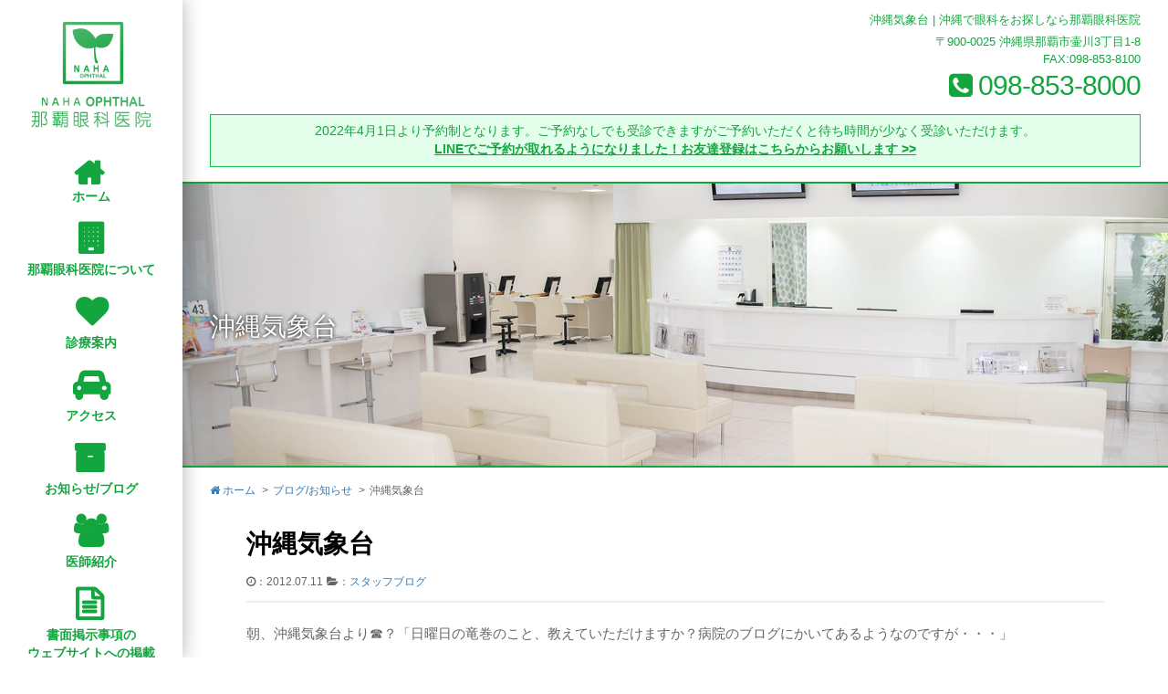

--- FILE ---
content_type: text/html; charset=UTF-8
request_url: http://nahaoph.com/archives/2817
body_size: 18620
content:
<!DOCTYPE html>
<html lang="ja">

<head prefix="og: http://ogp.me/ns# fb: http://ogp.me/ns/fb# article: http://ogp.me/ns/article#">
<meta charset="UTF-8">
<meta name="viewport" content="width=device-width, initial-scale=1">

<!-- OGP -->

<meta property="og:type" content="article">

<meta property="og:description" content="朝、沖縄気象台より☎？「日曜日の竜巻のこと、教えていただけますか？病院のブログにかいてあるようなのですが・・・」目撃時刻、場所、方向、様相、どちら周りか、等聞かれました。複数の目撃情報を収集して、整合">
<meta property="og:title" content="沖縄気象台">
<meta property="og:url" content="http://nahaoph.com/archives/2817">
<meta property="og:image" content="http://nahaoph.com/wordpress/wp-content/themes/nahaoph/images/og-default.jpg">
<meta property="og:site_name" content="沖縄で白内障手術やレーシックなら那覇眼科医院">
<meta property="og:locale" content="ja_JP" />
<meta property="fb:app_id" content="387277574635181">
<!-- /OGP -->

<title>沖縄気象台 &#8211; 沖縄で眼科をお探しなら那覇眼科医院</title>
<link rel='dns-prefetch' href='//cdnjs.cloudflare.com' />
<link rel='dns-prefetch' href='//s.w.org' />
<link rel="alternate" type="application/rss+xml" title="沖縄で眼科をお探しなら那覇眼科医院 &raquo; フィード" href="http://nahaoph.com/feed" />
<link rel="alternate" type="application/rss+xml" title="沖縄で眼科をお探しなら那覇眼科医院 &raquo; コメントフィード" href="http://nahaoph.com/comments/feed" />
<link rel="alternate" type="application/rss+xml" title="沖縄で眼科をお探しなら那覇眼科医院 &raquo; 沖縄気象台 のコメントのフィード" href="http://nahaoph.com/archives/2817/feed" />
		<script type="text/javascript">
			window._wpemojiSettings = {"baseUrl":"https:\/\/s.w.org\/images\/core\/emoji\/2.4\/72x72\/","ext":".png","svgUrl":"https:\/\/s.w.org\/images\/core\/emoji\/2.4\/svg\/","svgExt":".svg","source":{"concatemoji":"http:\/\/nahaoph.com\/wordpress\/wp-includes\/js\/wp-emoji-release.min.js?ver=4.9.3"}};
			!function(a,b,c){function d(a,b){var c=String.fromCharCode;l.clearRect(0,0,k.width,k.height),l.fillText(c.apply(this,a),0,0);var d=k.toDataURL();l.clearRect(0,0,k.width,k.height),l.fillText(c.apply(this,b),0,0);var e=k.toDataURL();return d===e}function e(a){var b;if(!l||!l.fillText)return!1;switch(l.textBaseline="top",l.font="600 32px Arial",a){case"flag":return!(b=d([55356,56826,55356,56819],[55356,56826,8203,55356,56819]))&&(b=d([55356,57332,56128,56423,56128,56418,56128,56421,56128,56430,56128,56423,56128,56447],[55356,57332,8203,56128,56423,8203,56128,56418,8203,56128,56421,8203,56128,56430,8203,56128,56423,8203,56128,56447]),!b);case"emoji":return b=d([55357,56692,8205,9792,65039],[55357,56692,8203,9792,65039]),!b}return!1}function f(a){var c=b.createElement("script");c.src=a,c.defer=c.type="text/javascript",b.getElementsByTagName("head")[0].appendChild(c)}var g,h,i,j,k=b.createElement("canvas"),l=k.getContext&&k.getContext("2d");for(j=Array("flag","emoji"),c.supports={everything:!0,everythingExceptFlag:!0},i=0;i<j.length;i++)c.supports[j[i]]=e(j[i]),c.supports.everything=c.supports.everything&&c.supports[j[i]],"flag"!==j[i]&&(c.supports.everythingExceptFlag=c.supports.everythingExceptFlag&&c.supports[j[i]]);c.supports.everythingExceptFlag=c.supports.everythingExceptFlag&&!c.supports.flag,c.DOMReady=!1,c.readyCallback=function(){c.DOMReady=!0},c.supports.everything||(h=function(){c.readyCallback()},b.addEventListener?(b.addEventListener("DOMContentLoaded",h,!1),a.addEventListener("load",h,!1)):(a.attachEvent("onload",h),b.attachEvent("onreadystatechange",function(){"complete"===b.readyState&&c.readyCallback()})),g=c.source||{},g.concatemoji?f(g.concatemoji):g.wpemoji&&g.twemoji&&(f(g.twemoji),f(g.wpemoji)))}(window,document,window._wpemojiSettings);
		</script>
		<style type="text/css">
img.wp-smiley,
img.emoji {
	display: inline !important;
	border: none !important;
	box-shadow: none !important;
	height: 1em !important;
	width: 1em !important;
	margin: 0 .07em !important;
	vertical-align: -0.1em !important;
	background: none !important;
	padding: 0 !important;
}
</style>
<link rel='stylesheet' id='contact-form-7-css'  href='http://nahaoph.com/wordpress/wp-content/plugins/contact-form-7/includes/css/styles.css?ver=4.9' type='text/css' media='all' />
<link rel='stylesheet' id='wp-pagenavi-css'  href='http://nahaoph.com/wordpress/wp-content/plugins/wp-pagenavi/pagenavi-css.css?ver=2.70' type='text/css' media='all' />
<link rel='stylesheet' id='twentyseventeen-style-css'  href='http://nahaoph.com/wordpress/wp-content/themes/nahaoph/style.css?ver=4.9.3' type='text/css' media='all' />
<link rel='stylesheet' id='nahaoph-style-css'  href='http://nahaoph.com/wordpress/wp-content/themes/nahaoph/css/style.css?v=2024072901&#038;ver=4.9.3' type='text/css' media='all' />
<script type='text/javascript' src='http://nahaoph.com/wordpress/wp-includes/js/jquery/jquery.js?ver=1.12.4'></script>
<script type='text/javascript' src='http://nahaoph.com/wordpress/wp-includes/js/jquery/jquery-migrate.min.js?ver=1.4.1'></script>
<link rel='https://api.w.org/' href='http://nahaoph.com/wp-json/' />
<link rel="EditURI" type="application/rsd+xml" title="RSD" href="http://nahaoph.com/wordpress/xmlrpc.php?rsd" />
<link rel="wlwmanifest" type="application/wlwmanifest+xml" href="http://nahaoph.com/wordpress/wp-includes/wlwmanifest.xml" /> 
<link rel='prev' title='レーシック　フラップの収まり' href='http://nahaoph.com/archives/2813' />
<link rel='next' title='夕暮れの奥武山' href='http://nahaoph.com/archives/2819' />
<meta name="generator" content="WordPress 4.9.3" />
<link rel="canonical" href="http://nahaoph.com/archives/2817" />
<link rel='shortlink' href='http://nahaoph.com/?p=2817' />
<link rel="alternate" type="application/json+oembed" href="http://nahaoph.com/wp-json/oembed/1.0/embed?url=http%3A%2F%2Fnahaoph.com%2Farchives%2F2817" />
<link rel="alternate" type="text/xml+oembed" href="http://nahaoph.com/wp-json/oembed/1.0/embed?url=http%3A%2F%2Fnahaoph.com%2Farchives%2F2817&#038;format=xml" />
<!-- Global site tag (gtag.js) - Google Analytics -->
<script async src="https://www.googletagmanager.com/gtag/js?id=UA-1279891-75"></script>
<script>
  window.dataLayer = window.dataLayer || [];
  function gtag(){dataLayer.push(arguments);}
  gtag('js', new Date());

  gtag('config', 'UA-1279891-75');
</script>

</head>
<body>
<div id="fb-root"></div>
<script>(function(d, s, id) {
  var js, fjs = d.getElementsByTagName(s)[0];
  if (d.getElementById(id)) return;
  js = d.createElement(s); js.id = id;
  js.src = 'https://connect.facebook.net/ja_JP/sdk.js#xfbml=1&version=v2.10&appId=507579982933938';
  fjs.parentNode.insertBefore(js, fjs);
}(document, 'script', 'facebook-jssdk'));</script>
<div id="wrapper">
<!-- Page Content -->
<div id="page-content-wrapper">
	<header id="header">
		<div class="header-inner">
							<h1>沖縄気象台 | 沖縄で眼科をお探しなら那覇眼科医院</h1>
						<address>
				〒900-0025 沖縄県那覇市壷川3丁目1-8<br>FAX:098-853-8100
				<div class="visible-xs">
					<a href="tel:098-853-8000">
						<span class="header-tel"><i class="fa fa-phone-square" aria-hidden="true"></i> 098-853-8000</span>
						<span class="small"><br>※タップして電話をかける</span>
					</a>
				</div>
				<div class="hidden-xs">
					<span class="header-tel"><i class="fa fa-phone-square" aria-hidden="true"></i> 098-853-8000</span>
				</div>
			</address>
			<p class="header-btn01">
				<a href="#menu-toggle" class="menu-trigger" id="menu-toggle">
				<span></span>
				<span></span>
				<span></span>
				</a>
			</p>
			<style>
				.info20220401{
					background: #e3ffeb;
					border: 1px solid #16bd48;
					margin: 12px 0px 4px;
					padding: 8px;
				}
				.info20220401-inner,
				.info20230329-inner
				{
					font-size: 0.8em;
					line-height: 1.5;
					margin: 0px;
					padding:0px;
					text-align: left;
				}
				@media (min-width: 768px) {
					.info20220401-inner,
					.info20230329-inner{
						text-align: center;
					}
				}
				@media (min-width: 1180px) {
					.info20220401-inner,
					.info20230329-inner{
						font-size: 0.9em;
					}
				}
			</style>
			<div class="info20220401">
				<p class="info20220401-inner">2022年4月1日より予約制となります。ご予約なしでも受診できますがご予約いただくと待ち時間が少なく受診いただけます。</p>

				<p class="info20230329-inner"><span style="font-weight: bolder;"><a href="https://line.me/R/ti/p/@343rjdwz#~" target="_blank" style="color: #13a63f; text-decoration: underline;">LINEでご予約が取れるようになりました！お友達登録はこちらからお願いします >></a></span></p>
			</div>

		</div>
		<!-- class="header-inner container" -->
	</header>

	<div id="contents">


<div id="single">
	<div class="common-pagetitle01 common2-paget">
		<p class="dm-title01">沖縄気象台</p>	</div>

	<ul class="pnk">
		<li><a href="http://nahaoph.com/" title="沖縄で眼科をお探しなら那覇眼科医院"><i class="fa fa-home" aria-hidden="true"></i> ホーム</a></li>
		<li><a href="http://nahaoph.com/about">ブログ/お知らせ</a></li>
		<li>沖縄気象台</li>	</ul>

	
<article id="singlesec01">
	<div class="singlesec01-inner ct-container">
		<header class="single-title01">
			<h3>沖縄気象台</h3>
			<ul>
				<li><i class="fa fa-clock-o" aria-hidden="true"></i>：<time datetime="2012-07-11">2012.07.11</time></li>
									<li><i class="fa fa-folder-open" aria-hidden="true"></i>：<a href="http://nahaoph.com/archives/category/staff" rel="category tag">スタッフブログ</a></li>
															</ul>
		</header>
		<!-- class="single-title01" -->

		<div class="entry-content">
			<p>朝、沖縄気象台より☎？「日曜日の竜巻のこと、教えていただけますか？病院のブログにかいてあるようなのですが・・・」</p>
<p>目撃時刻、場所、方向、様相、どちら周りか、等聞かれました。複数の目撃情報を収集して、整合性のある情報を選択し、気象台の記録とするそうです。</p>
<p>そして教えていただきました。ほとんどの竜巻は反時計回りだけど、たまには時計周りもあるそうです。台風とは違うんだねー。勉強になりました。</p>
		</div>
		<!-- class="entry-content" -->


		<footer class="postnav01"><div class="post-prev01 text-left"><a href="http://nahaoph.com/?p=2813" title="レーシック　フラップの収まり" class="btn btn-sm btn-leaf"><i class="fa fa-arrow-circle-o-left" aria-hidden="true"></i> 前の記事</a></div><div class="post-back01 text-center"><a href="#" onclick="javascript:window.history.back(-1);return false;" class="btn btn-sm btn-leaf">戻る <i class="fa fa-reply" aria-hidden="true"></i></a></div><div class="post-next01 text-right"><a href="http://nahaoph.com/?p=2819" title="夕暮れの奥武山" class="btn btn-sm btn-leaf">次の記事 <i class="fa fa-arrow-circle-o-right" aria-hidden="true"></i></a></div></footer>
	</div>
	<!-- class="singlesec01-inner ct-container" -->
</article>



</div>
<!-- id="single" -->

	</div>
	<!-- id="contents" -->

	<div id="main-footer">
		<ul class="mfooter-item01 clearfix">
			<li><a href="http://nahaoph.com/" title="沖縄で眼科をお探しなら那覇眼科医院">ホーム</a></li>
			<li><a href="http://nahaoph.com/greeting">那覇眼科医院について</a></li>
			<li><a href="http://nahaoph.com/guide">診療案内</a></li>
			<li><a href="http://nahalasik.com/" target="_blank">レーシック</a></li>
			<li><a href="http://nahaoph.com/orthokeratology">オルソケラトロジー</a></li>
			<li><a href="http://nahaoph.com/access">アクセス</a></li>
			<li><a href="http://nahaoph.com/about">お知らせ/ブログ</a></li>
			<li><a href="http://nahaoph.com/staff">医師紹介</a></li>
			<li><a href="http://lequiovision.com/" target="_blank">コンタクトレンズ レキオビジョン</a></li>
		</ul>
		<!-- class="mfooter-item01 clearfix" -->
		
		<div class="footerbox01">
      <div class="footer-bnr01"><a href="https://line.me/R/ti/p/@343rjdwz#~" target="_blank"><img src="http://nahaoph.com/wordpress/wp-content/themes/nahaoph/images/footer-bnr01.jpg" alt="那覇眼科 LINE公式アカウント" /></a></div>
			<div class="mfooter-item02">
				<p class="mfooter-logo"><img src="http://nahaoph.com/wordpress/wp-content/themes/nahaoph/images/common-logo02w.png" alt="那覇眼科" /></p>
				<address>〒900-0025 沖縄県那覇市壷川3丁目1-8<br />TEL:098-853-8000　<br class="visible-xs" />FAX:098-853-8100</address>
				<p class="commonblocks01 visible-xs"><a href="tel:098-853-8000" class="btn btn-contact"><i class="fa fa-phone-square" aria-hidden="true"></i> 電話をかける</a></p>
				<p class="copyright">Copyright © 2010-2017 <span>NAHA OPHTAL All rights reserved.</span></p>
			</div>
		</div>
	</div>
	<!-- id="main-footer" -->

</div>
<!-- /#page-content-wrapper -->


<!-- Sidebar -->
<div id="sidebar-wrapper">

	<footer id="footer" class="clearfix">
			<p class="footer-logo01 hidden-lg hidden-md"><img src="http://nahaoph.com/wordpress/wp-content/themes/nahaoph/images/common-logo01w.png" alt="那覇眼科" /></p>
			<p class="footer-logo01 visible-lg visible-md"><img src="http://nahaoph.com/wordpress/wp-content/themes/nahaoph/images/common-logo01g.png" alt="那覇眼科" /></p>
			<nav id="navigation" role="navigation">
				<ul class="gnavi">
					<li id="gnavi-home"><a href="http://nahaoph.com/" title="沖縄で眼科をお探しなら那覇眼科医院">ホーム</a></li>
					<li id="gnavi-about"><a href="http://nahaoph.com/greeting">那覇眼科医院について</a></li>
					<li id="gnavi-guide"><a href="http://nahaoph.com/guide">診療案内</a></li>
					<li id="gnavi-access"><a href="http://nahaoph.com/access">アクセス</a></li>
					<li id="gnavi-info"><a href="http://nahaoph.com/about">お知らせ/ブログ</a></li>
					<li id="gnavi-staff"><a href="http://nahaoph.com/staff">医師紹介</a></li>
          <li id="gnavi-wnotice"><a href="http://nahaoph.com/wnotice">書面掲示事項の<br />ウェブサイトへの掲載</a></li>
				</ul>
			</nav>

			<ul class="sidebarsec01">
				<li><a href="http://nahalasik.com/" target="_blank"><img src="http://nahaoph.com/wordpress/wp-content/themes/nahaoph/images/side-bnr04-sm.jpg" srcset="http://nahaoph.com/wordpress/wp-content/themes/nahaoph/images/side-bnr04.jpg 991w, http://nahaoph.com/wordpress/wp-content/themes/nahaoph/images/side-bnr04-sm.jpg" alt="レーシック" class="swap02" /></a></li>
				<li><a href="http://nahaoph.com/orthokeratology"><img src="http://nahaoph.com/wordpress/wp-content/themes/nahaoph/images/side-bnr05-sm.jpg" srcset="http://nahaoph.com/wordpress/wp-content/themes/nahaoph/images/side-bnr05.jpg 991w, http://nahaoph.com/wordpress/wp-content/themes/nahaoph/images/side-bnr05-sm.jpg" alt="オルソケラトロジー" class="swap02" /></a></li>
				<li><a href="http://ishikawaoph.com/" target="_blank"><img src="http://nahaoph.com/wordpress/wp-content/themes/nahaoph/images/side-bnr06.gif" alt="沖縄 豊見城で眼科をお探しならいしかわ眼科クリニック" class="swap02" /></a></li>
				<li><a href="http://lequiovision.com/" target="_blank"><img src="http://nahaoph.com/wordpress/wp-content/themes/nahaoph/images/side-bnr03.gif" alt="コンタクトレンズ：レキオビジョン" class="swap02" /></a></li>
				<li><a href="http://nahaophlasik.ti-da.net/" target="_blank"><img src="http://nahaoph.com/wordpress/wp-content/themes/nahaoph/images/side-bnr01.gif" alt="やさしいレーシックのあしあと" class="swap02" ></a></li>
			</ul>
		
	</footer>
	<!-- id="footer" -->
</div>
<!-- /#sidebar-wrapper -->

</div>
<!-- /#wrapper -->

</body>
<script type='text/javascript'>
/* <![CDATA[ */
var wpcf7 = {"apiSettings":{"root":"http:\/\/nahaoph.com\/wp-json\/contact-form-7\/v1","namespace":"contact-form-7\/v1"},"recaptcha":{"messages":{"empty":"\u3042\u306a\u305f\u304c\u30ed\u30dc\u30c3\u30c8\u3067\u306f\u306a\u3044\u3053\u3068\u3092\u8a3c\u660e\u3057\u3066\u304f\u3060\u3055\u3044\u3002"}}};
/* ]]> */
</script>
<script type='text/javascript' src='http://nahaoph.com/wordpress/wp-content/plugins/contact-form-7/includes/js/scripts.js?ver=4.9'></script>
<script type='text/javascript' src='https://cdnjs.cloudflare.com/ajax/libs/jquery-easing/1.3/jquery.easing.min.js?ver=1.0'></script>
<script type='text/javascript'>
		jQuery(function() {
			jQuery('#menu-toggle').click(function(e) {
					e.preventDefault();
					jQuery('#wrapper').toggleClass('toggled');
					jQuery(this).toggleClass('active');
			});
		});
	
</script>
<script type='text/javascript' src='http://nahaoph.com/wordpress/wp-content/themes/nahaoph/js/bootstrap.min.js?ver=1.0'></script>
<script type='text/javascript' src='http://nahaoph.com/wordpress/wp-content/themes/nahaoph/js/rollover.js?ver=1.0'></script>
<script type='text/javascript' src='http://nahaoph.com/wordpress/wp-content/themes/nahaoph/js/jquery.smoothscroll.js?ver=1.0'></script>
<script type='text/javascript'>
		jQuery(function() {
			jQuery( 'a[href^="#"]' ).SmoothScroll( {
				duration: 1000,
				easing  : 'easeOutQuint',
				offset  : 20
			} );
		});
	
</script>
<!--[if lt IE 9]>
<script type='text/javascript' src='http://nahaoph.com/wordpress/wp-content/themes/nahaoph/https://oss.maxcdn.com/html5shiv/3.7.3/html5shiv.min.js?ver=3.7.3'></script>
<![endif]-->
<!--[if lt IE 9]>
<script type='text/javascript' src='http://nahaoph.com/wordpress/wp-content/themes/nahaoph/https://oss.maxcdn.com/respond/1.4.2/respond.min.js?ver=1.4.2'></script>
<![endif]-->
<script type='text/javascript' src='http://nahaoph.com/wordpress/wp-includes/js/wp-embed.min.js?ver=4.9.3'></script>

</body>
</html>


--- FILE ---
content_type: text/css
request_url: http://nahaoph.com/wordpress/wp-content/themes/nahaoph/css/style.css?v=2024072901&ver=4.9.3
body_size: 207030
content:
@charset "UTF-8";
/* ================================================== *
 *    Web Fonts
 * ================================================== */
@import url(https://maxcdn.bootstrapcdn.com/font-awesome/4.7.0/css/font-awesome.min.css);
/* ================================================== *
 *    Bootstrap Base
 * ================================================== */
/*!
 * Bootstrap v3.3.6 (http://getbootstrap.com)
 * Copyright 2011-2015 Twitter, Inc.
 * Licensed under MIT (https://github.com/twbs/bootstrap/blob/master/LICENSE)
 */
/*! normalize.css v3.0.3 | MIT License | github.com/necolas/normalize.css */
html {
  font-family: sans-serif;
  -ms-text-size-adjust: 100%;
  -webkit-text-size-adjust: 100%;
}

body {
  margin: 0;
}

article,
aside,
details,
figcaption,
figure,
footer,
header,
hgroup,
main,
menu,
nav,
section,
summary {
  display: block;
}

audio,
canvas,
progress,
video {
  display: inline-block;
  vertical-align: baseline;
}

audio:not([controls]) {
  display: none;
  height: 0;
}

[hidden],
template {
  display: none;
}

a {
  background-color: transparent;
}

a:active,
a:hover {
  outline: 0;
}

abbr[title] {
  border-bottom: 1px dotted;
}

b,
strong {
  font-weight: bold;
}

dfn {
  font-style: italic;
}

h1 {
  font-size: 2em;
  margin: 0.67em 0;
}

mark {
  background: #ff0;
  color: #000;
}

small {
  font-size: 80%;
}

sub,
sup {
  font-size: 75%;
  line-height: 0;
  position: relative;
  vertical-align: baseline;
}

sup {
  top: -0.5em;
}

sub {
  bottom: -0.25em;
}

img {
  border: 0;
}

svg:not(:root) {
  overflow: hidden;
}

figure {
  margin: 1em 40px;
}

hr {
  -webkit-box-sizing: content-box;
          box-sizing: content-box;
  height: 0;
}

pre {
  overflow: auto;
}

code,
kbd,
pre,
samp {
  font-family: monospace, monospace;
  font-size: 1em;
}

button,
input,
optgroup,
select,
textarea {
  color: inherit;
  font: inherit;
  margin: 0;
}

button {
  overflow: visible;
}

button,
select {
  text-transform: none;
}

button,
html input[type=button],
input[type=reset],
input[type=submit] {
  -webkit-appearance: button;
  cursor: pointer;
}

button[disabled],
html input[disabled] {
  cursor: default;
}

button::-moz-focus-inner,
input::-moz-focus-inner {
  border: 0;
  padding: 0;
}

input {
  line-height: normal;
}

input[type=checkbox],
input[type=radio] {
  -webkit-box-sizing: border-box;
          box-sizing: border-box;
  padding: 0;
}

input[type=number]::-webkit-inner-spin-button,
input[type=number]::-webkit-outer-spin-button {
  height: auto;
}

input[type=search] {
  -webkit-appearance: textfield;
  -webkit-box-sizing: content-box;
          box-sizing: content-box;
}

input[type=search]::-webkit-search-cancel-button,
input[type=search]::-webkit-search-decoration {
  -webkit-appearance: none;
}

fieldset {
  border: 1px solid #c0c0c0;
  margin: 0 2px;
  padding: 0.35em 0.625em 0.75em;
}

legend {
  border: 0;
  padding: 0;
}

textarea {
  overflow: auto;
}

optgroup {
  font-weight: bold;
}

table {
  border-collapse: collapse;
  border-spacing: 0;
}

td,
th {
  padding: 0;
}

/*! Source: https://github.com/h5bp/html5-boilerplate/blob/master/src/css/main.css */
@media print {
  *,
  *:before,
  *:after {
    background: transparent !important;
    color: #000 !important;
    -webkit-box-shadow: none !important;
            box-shadow: none !important;
    text-shadow: none !important;
  }
  a,
  a:visited {
    text-decoration: underline;
  }
  a[href]:after {
    content: " (" attr(href) ")";
  }
  abbr[title]:after {
    content: " (" attr(title) ")";
  }
  a[href^="#"]:after,
  a[href^="javascript:"]:after {
    content: "";
  }
  pre,
  blockquote {
    border: 1px solid #999;
    page-break-inside: avoid;
  }
  thead {
    display: table-header-group;
  }
  tr,
  img {
    page-break-inside: avoid;
  }
  img {
    max-width: 100% !important;
  }
  p,
  h2,
  h3 {
    orphans: 3;
    widows: 3;
  }
  h2,
  h3 {
    page-break-after: avoid;
  }
  .navbar {
    display: none;
  }
  .btn > .caret,
  .dropup > .btn > .caret {
    border-top-color: #000 !important;
  }
  .label {
    border: 1px solid #000;
  }
  .table {
    border-collapse: collapse !important;
  }
  .table td,
  .table th {
    background-color: #fff !important;
  }
  .table-bordered th,
  .table-bordered td {
    border: 1px solid #ddd !important;
  }
}
@font-face {
  font-family: "Glyphicons Halflings";
  src: url("../fonts/bootstrap/glyphicons-halflings-regular.eot");
  src: url("../fonts/bootstrap/glyphicons-halflings-regular.eot?#iefix") format("embedded-opentype"), url("../fonts/bootstrap/glyphicons-halflings-regular.woff2") format("woff2"), url("../fonts/bootstrap/glyphicons-halflings-regular.woff") format("woff"), url("../fonts/bootstrap/glyphicons-halflings-regular.ttf") format("truetype"), url("../fonts/bootstrap/glyphicons-halflings-regular.svg#glyphicons_halflingsregular") format("svg");
}
.glyphicon {
  position: relative;
  top: 1px;
  display: inline-block;
  font-family: "Glyphicons Halflings";
  font-style: normal;
  font-weight: normal;
  line-height: 1;
  -webkit-font-smoothing: antialiased;
  -moz-osx-font-smoothing: grayscale;
}

.glyphicon-asterisk:before {
  content: "*";
}

.glyphicon-plus:before {
  content: "+";
}

.glyphicon-euro:before,
.glyphicon-eur:before {
  content: "€";
}

.glyphicon-minus:before {
  content: "−";
}

.glyphicon-cloud:before {
  content: "☁";
}

.glyphicon-envelope:before {
  content: "✉";
}

.glyphicon-pencil:before {
  content: "✏";
}

.glyphicon-glass:before {
  content: "\e001";
}

.glyphicon-music:before {
  content: "\e002";
}

.glyphicon-search:before {
  content: "\e003";
}

.glyphicon-heart:before {
  content: "\e005";
}

.glyphicon-star:before {
  content: "\e006";
}

.glyphicon-star-empty:before {
  content: "\e007";
}

.glyphicon-user:before {
  content: "\e008";
}

.glyphicon-film:before {
  content: "\e009";
}

.glyphicon-th-large:before {
  content: "\e010";
}

.glyphicon-th:before {
  content: "\e011";
}

.glyphicon-th-list:before {
  content: "\e012";
}

.glyphicon-ok:before {
  content: "\e013";
}

.glyphicon-remove:before {
  content: "\e014";
}

.glyphicon-zoom-in:before {
  content: "\e015";
}

.glyphicon-zoom-out:before {
  content: "\e016";
}

.glyphicon-off:before {
  content: "\e017";
}

.glyphicon-signal:before {
  content: "\e018";
}

.glyphicon-cog:before {
  content: "\e019";
}

.glyphicon-trash:before {
  content: "\e020";
}

.glyphicon-home:before {
  content: "\e021";
}

.glyphicon-file:before {
  content: "\e022";
}

.glyphicon-time:before {
  content: "\e023";
}

.glyphicon-road:before {
  content: "\e024";
}

.glyphicon-download-alt:before {
  content: "\e025";
}

.glyphicon-download:before {
  content: "\e026";
}

.glyphicon-upload:before {
  content: "\e027";
}

.glyphicon-inbox:before {
  content: "\e028";
}

.glyphicon-play-circle:before {
  content: "\e029";
}

.glyphicon-repeat:before {
  content: "\e030";
}

.glyphicon-refresh:before {
  content: "\e031";
}

.glyphicon-list-alt:before {
  content: "\e032";
}

.glyphicon-lock:before {
  content: "\e033";
}

.glyphicon-flag:before {
  content: "\e034";
}

.glyphicon-headphones:before {
  content: "\e035";
}

.glyphicon-volume-off:before {
  content: "\e036";
}

.glyphicon-volume-down:before {
  content: "\e037";
}

.glyphicon-volume-up:before {
  content: "\e038";
}

.glyphicon-qrcode:before {
  content: "\e039";
}

.glyphicon-barcode:before {
  content: "\e040";
}

.glyphicon-tag:before {
  content: "\e041";
}

.glyphicon-tags:before {
  content: "\e042";
}

.glyphicon-book:before {
  content: "\e043";
}

.glyphicon-bookmark:before {
  content: "\e044";
}

.glyphicon-print:before {
  content: "\e045";
}

.glyphicon-camera:before {
  content: "\e046";
}

.glyphicon-font:before {
  content: "\e047";
}

.glyphicon-bold:before {
  content: "\e048";
}

.glyphicon-italic:before {
  content: "\e049";
}

.glyphicon-text-height:before {
  content: "\e050";
}

.glyphicon-text-width:before {
  content: "\e051";
}

.glyphicon-align-left:before {
  content: "\e052";
}

.glyphicon-align-center:before {
  content: "\e053";
}

.glyphicon-align-right:before {
  content: "\e054";
}

.glyphicon-align-justify:before {
  content: "\e055";
}

.glyphicon-list:before {
  content: "\e056";
}

.glyphicon-indent-left:before {
  content: "\e057";
}

.glyphicon-indent-right:before {
  content: "\e058";
}

.glyphicon-facetime-video:before {
  content: "\e059";
}

.glyphicon-picture:before {
  content: "\e060";
}

.glyphicon-map-marker:before {
  content: "\e062";
}

.glyphicon-adjust:before {
  content: "\e063";
}

.glyphicon-tint:before {
  content: "\e064";
}

.glyphicon-edit:before {
  content: "\e065";
}

.glyphicon-share:before {
  content: "\e066";
}

.glyphicon-check:before {
  content: "\e067";
}

.glyphicon-move:before {
  content: "\e068";
}

.glyphicon-step-backward:before {
  content: "\e069";
}

.glyphicon-fast-backward:before {
  content: "\e070";
}

.glyphicon-backward:before {
  content: "\e071";
}

.glyphicon-play:before {
  content: "\e072";
}

.glyphicon-pause:before {
  content: "\e073";
}

.glyphicon-stop:before {
  content: "\e074";
}

.glyphicon-forward:before {
  content: "\e075";
}

.glyphicon-fast-forward:before {
  content: "\e076";
}

.glyphicon-step-forward:before {
  content: "\e077";
}

.glyphicon-eject:before {
  content: "\e078";
}

.glyphicon-chevron-left:before {
  content: "\e079";
}

.glyphicon-chevron-right:before {
  content: "\e080";
}

.glyphicon-plus-sign:before {
  content: "\e081";
}

.glyphicon-minus-sign:before {
  content: "\e082";
}

.glyphicon-remove-sign:before {
  content: "\e083";
}

.glyphicon-ok-sign:before {
  content: "\e084";
}

.glyphicon-question-sign:before {
  content: "\e085";
}

.glyphicon-info-sign:before {
  content: "\e086";
}

.glyphicon-screenshot:before {
  content: "\e087";
}

.glyphicon-remove-circle:before {
  content: "\e088";
}

.glyphicon-ok-circle:before {
  content: "\e089";
}

.glyphicon-ban-circle:before {
  content: "\e090";
}

.glyphicon-arrow-left:before {
  content: "\e091";
}

.glyphicon-arrow-right:before {
  content: "\e092";
}

.glyphicon-arrow-up:before {
  content: "\e093";
}

.glyphicon-arrow-down:before {
  content: "\e094";
}

.glyphicon-share-alt:before {
  content: "\e095";
}

.glyphicon-resize-full:before {
  content: "\e096";
}

.glyphicon-resize-small:before {
  content: "\e097";
}

.glyphicon-exclamation-sign:before {
  content: "\e101";
}

.glyphicon-gift:before {
  content: "\e102";
}

.glyphicon-leaf:before {
  content: "\e103";
}

.glyphicon-fire:before {
  content: "\e104";
}

.glyphicon-eye-open:before {
  content: "\e105";
}

.glyphicon-eye-close:before {
  content: "\e106";
}

.glyphicon-warning-sign:before {
  content: "\e107";
}

.glyphicon-plane:before {
  content: "\e108";
}

.glyphicon-calendar:before {
  content: "\e109";
}

.glyphicon-random:before {
  content: "\e110";
}

.glyphicon-comment:before {
  content: "\e111";
}

.glyphicon-magnet:before {
  content: "\e112";
}

.glyphicon-chevron-up:before {
  content: "\e113";
}

.glyphicon-chevron-down:before {
  content: "\e114";
}

.glyphicon-retweet:before {
  content: "\e115";
}

.glyphicon-shopping-cart:before {
  content: "\e116";
}

.glyphicon-folder-close:before {
  content: "\e117";
}

.glyphicon-folder-open:before {
  content: "\e118";
}

.glyphicon-resize-vertical:before {
  content: "\e119";
}

.glyphicon-resize-horizontal:before {
  content: "\e120";
}

.glyphicon-hdd:before {
  content: "\e121";
}

.glyphicon-bullhorn:before {
  content: "\e122";
}

.glyphicon-bell:before {
  content: "\e123";
}

.glyphicon-certificate:before {
  content: "\e124";
}

.glyphicon-thumbs-up:before {
  content: "\e125";
}

.glyphicon-thumbs-down:before {
  content: "\e126";
}

.glyphicon-hand-right:before {
  content: "\e127";
}

.glyphicon-hand-left:before {
  content: "\e128";
}

.glyphicon-hand-up:before {
  content: "\e129";
}

.glyphicon-hand-down:before {
  content: "\e130";
}

.glyphicon-circle-arrow-right:before {
  content: "\e131";
}

.glyphicon-circle-arrow-left:before {
  content: "\e132";
}

.glyphicon-circle-arrow-up:before {
  content: "\e133";
}

.glyphicon-circle-arrow-down:before {
  content: "\e134";
}

.glyphicon-globe:before {
  content: "\e135";
}

.glyphicon-wrench:before {
  content: "\e136";
}

.glyphicon-tasks:before {
  content: "\e137";
}

.glyphicon-filter:before {
  content: "\e138";
}

.glyphicon-briefcase:before {
  content: "\e139";
}

.glyphicon-fullscreen:before {
  content: "\e140";
}

.glyphicon-dashboard:before {
  content: "\e141";
}

.glyphicon-paperclip:before {
  content: "\e142";
}

.glyphicon-heart-empty:before {
  content: "\e143";
}

.glyphicon-link:before {
  content: "\e144";
}

.glyphicon-phone:before {
  content: "\e145";
}

.glyphicon-pushpin:before {
  content: "\e146";
}

.glyphicon-usd:before {
  content: "\e148";
}

.glyphicon-gbp:before {
  content: "\e149";
}

.glyphicon-sort:before {
  content: "\e150";
}

.glyphicon-sort-by-alphabet:before {
  content: "\e151";
}

.glyphicon-sort-by-alphabet-alt:before {
  content: "\e152";
}

.glyphicon-sort-by-order:before {
  content: "\e153";
}

.glyphicon-sort-by-order-alt:before {
  content: "\e154";
}

.glyphicon-sort-by-attributes:before {
  content: "\e155";
}

.glyphicon-sort-by-attributes-alt:before {
  content: "\e156";
}

.glyphicon-unchecked:before {
  content: "\e157";
}

.glyphicon-expand:before {
  content: "\e158";
}

.glyphicon-collapse-down:before {
  content: "\e159";
}

.glyphicon-collapse-up:before {
  content: "\e160";
}

.glyphicon-log-in:before {
  content: "\e161";
}

.glyphicon-flash:before {
  content: "\e162";
}

.glyphicon-log-out:before {
  content: "\e163";
}

.glyphicon-new-window:before {
  content: "\e164";
}

.glyphicon-record:before {
  content: "\e165";
}

.glyphicon-save:before {
  content: "\e166";
}

.glyphicon-open:before {
  content: "\e167";
}

.glyphicon-saved:before {
  content: "\e168";
}

.glyphicon-import:before {
  content: "\e169";
}

.glyphicon-export:before {
  content: "\e170";
}

.glyphicon-send:before {
  content: "\e171";
}

.glyphicon-floppy-disk:before {
  content: "\e172";
}

.glyphicon-floppy-saved:before {
  content: "\e173";
}

.glyphicon-floppy-remove:before {
  content: "\e174";
}

.glyphicon-floppy-save:before {
  content: "\e175";
}

.glyphicon-floppy-open:before {
  content: "\e176";
}

.glyphicon-credit-card:before {
  content: "\e177";
}

.glyphicon-transfer:before {
  content: "\e178";
}

.glyphicon-cutlery:before {
  content: "\e179";
}

.glyphicon-header:before {
  content: "\e180";
}

.glyphicon-compressed:before {
  content: "\e181";
}

.glyphicon-earphone:before {
  content: "\e182";
}

.glyphicon-phone-alt:before {
  content: "\e183";
}

.glyphicon-tower:before {
  content: "\e184";
}

.glyphicon-stats:before {
  content: "\e185";
}

.glyphicon-sd-video:before {
  content: "\e186";
}

.glyphicon-hd-video:before {
  content: "\e187";
}

.glyphicon-subtitles:before {
  content: "\e188";
}

.glyphicon-sound-stereo:before {
  content: "\e189";
}

.glyphicon-sound-dolby:before {
  content: "\e190";
}

.glyphicon-sound-5-1:before {
  content: "\e191";
}

.glyphicon-sound-6-1:before {
  content: "\e192";
}

.glyphicon-sound-7-1:before {
  content: "\e193";
}

.glyphicon-copyright-mark:before {
  content: "\e194";
}

.glyphicon-registration-mark:before {
  content: "\e195";
}

.glyphicon-cloud-download:before {
  content: "\e197";
}

.glyphicon-cloud-upload:before {
  content: "\e198";
}

.glyphicon-tree-conifer:before {
  content: "\e199";
}

.glyphicon-tree-deciduous:before {
  content: "\e200";
}

.glyphicon-cd:before {
  content: "\e201";
}

.glyphicon-save-file:before {
  content: "\e202";
}

.glyphicon-open-file:before {
  content: "\e203";
}

.glyphicon-level-up:before {
  content: "\e204";
}

.glyphicon-copy:before {
  content: "\e205";
}

.glyphicon-paste:before {
  content: "\e206";
}

.glyphicon-alert:before {
  content: "\e209";
}

.glyphicon-equalizer:before {
  content: "\e210";
}

.glyphicon-king:before {
  content: "\e211";
}

.glyphicon-queen:before {
  content: "\e212";
}

.glyphicon-pawn:before {
  content: "\e213";
}

.glyphicon-bishop:before {
  content: "\e214";
}

.glyphicon-knight:before {
  content: "\e215";
}

.glyphicon-baby-formula:before {
  content: "\e216";
}

.glyphicon-tent:before {
  content: "⛺";
}

.glyphicon-blackboard:before {
  content: "\e218";
}

.glyphicon-bed:before {
  content: "\e219";
}

.glyphicon-apple:before {
  content: "\f8ff";
}

.glyphicon-erase:before {
  content: "\e221";
}

.glyphicon-hourglass:before {
  content: "⌛";
}

.glyphicon-lamp:before {
  content: "\e223";
}

.glyphicon-duplicate:before {
  content: "\e224";
}

.glyphicon-piggy-bank:before {
  content: "\e225";
}

.glyphicon-scissors:before {
  content: "\e226";
}

.glyphicon-bitcoin:before {
  content: "\e227";
}

.glyphicon-btc:before {
  content: "\e227";
}

.glyphicon-xbt:before {
  content: "\e227";
}

.glyphicon-yen:before {
  content: "¥";
}

.glyphicon-jpy:before {
  content: "¥";
}

.glyphicon-ruble:before {
  content: "₽";
}

.glyphicon-rub:before {
  content: "₽";
}

.glyphicon-scale:before {
  content: "\e230";
}

.glyphicon-ice-lolly:before {
  content: "\e231";
}

.glyphicon-ice-lolly-tasted:before {
  content: "\e232";
}

.glyphicon-education:before {
  content: "\e233";
}

.glyphicon-option-horizontal:before {
  content: "\e234";
}

.glyphicon-option-vertical:before {
  content: "\e235";
}

.glyphicon-menu-hamburger:before {
  content: "\e236";
}

.glyphicon-modal-window:before {
  content: "\e237";
}

.glyphicon-oil:before {
  content: "\e238";
}

.glyphicon-grain:before {
  content: "\e239";
}

.glyphicon-sunglasses:before {
  content: "\e240";
}

.glyphicon-text-size:before {
  content: "\e241";
}

.glyphicon-text-color:before {
  content: "\e242";
}

.glyphicon-text-background:before {
  content: "\e243";
}

.glyphicon-object-align-top:before {
  content: "\e244";
}

.glyphicon-object-align-bottom:before {
  content: "\e245";
}

.glyphicon-object-align-horizontal:before {
  content: "\e246";
}

.glyphicon-object-align-left:before {
  content: "\e247";
}

.glyphicon-object-align-vertical:before {
  content: "\e248";
}

.glyphicon-object-align-right:before {
  content: "\e249";
}

.glyphicon-triangle-right:before {
  content: "\e250";
}

.glyphicon-triangle-left:before {
  content: "\e251";
}

.glyphicon-triangle-bottom:before {
  content: "\e252";
}

.glyphicon-triangle-top:before {
  content: "\e253";
}

.glyphicon-console:before {
  content: "\e254";
}

.glyphicon-superscript:before {
  content: "\e255";
}

.glyphicon-subscript:before {
  content: "\e256";
}

.glyphicon-menu-left:before {
  content: "\e257";
}

.glyphicon-menu-right:before {
  content: "\e258";
}

.glyphicon-menu-down:before {
  content: "\e259";
}

.glyphicon-menu-up:before {
  content: "\e260";
}

* {
  -webkit-box-sizing: border-box;
  box-sizing: border-box;
}

*:before,
*:after {
  -webkit-box-sizing: border-box;
  box-sizing: border-box;
}

html {
  font-size: 10px;
  -webkit-tap-highlight-color: rgba(0, 0, 0, 0);
}

body {
  font-family: YuGothic, "Yu Gothic", "ヒラギノ角ゴ Pro W3", "Hiragino Kaku Gothic Pro", "メイリオ", Meiryo, Osaka, "ＭＳ Ｐゴシック", "MS PGothic", sans-serif;
  font-size: 15px;
  line-height: 1.9;
  color: #666666;
  background-color: #fff;
}

input,
button,
select,
textarea {
  font-family: inherit;
  font-size: inherit;
  line-height: inherit;
}

a {
  color: #337ab7;
  text-decoration: none;
}
a:hover, a:focus {
  color: #23527c;
  text-decoration: underline;
}
a:focus {
  outline: 5px auto -webkit-focus-ring-color;
  outline-offset: -2px;
}

figure {
  margin: 0;
}

img {
  vertical-align: middle;
}

.img-responsive {
  display: block;
  max-width: 100%;
  height: auto;
}

.img-rounded {
  border-radius: 6px;
}

.img-thumbnail {
  padding: 4px;
  line-height: 1.9;
  background-color: #fff;
  border: 1px solid #ddd;
  border-radius: 4px;
  -webkit-transition: all 0.2s ease-in-out;
  transition: all 0.2s ease-in-out;
  display: inline-block;
  max-width: 100%;
  height: auto;
}

.img-circle {
  border-radius: 50%;
}

hr {
  margin-top: 28px;
  margin-bottom: 28px;
  border: 0;
  border-top: 1px solid white;
}

.sr-only {
  position: absolute;
  width: 1px;
  height: 1px;
  margin: -1px;
  padding: 0;
  overflow: hidden;
  clip: rect(0, 0, 0, 0);
  border: 0;
}

.sr-only-focusable:active, .sr-only-focusable:focus {
  position: static;
  width: auto;
  height: auto;
  margin: 0;
  overflow: visible;
  clip: auto;
}

[role=button] {
  cursor: pointer;
}

h1, h2, h3, h4, h5, h6,
.h1, .h2, .h3, .h4, .h5, .h6 {
  font-family: inherit;
  font-weight: 500;
  line-height: 1.1;
  color: inherit;
}
h1 small,
h1 .small, h2 small,
h2 .small, h3 small,
h3 .small, h4 small,
h4 .small, h5 small,
h5 .small, h6 small,
h6 .small,
.h1 small,
.h1 .small, .h2 small,
.h2 .small, .h3 small,
.h3 .small, .h4 small,
.h4 .small, .h5 small,
.h5 .small, .h6 small,
.h6 .small {
  font-weight: normal;
  line-height: 1;
  color: #aaaaaa;
}

h1, .h1,
h2, .h2,
h3, .h3 {
  margin-top: 28px;
  margin-bottom: 14px;
}
h1 small,
h1 .small, .h1 small,
.h1 .small,
h2 small,
h2 .small, .h2 small,
.h2 .small,
h3 small,
h3 .small, .h3 small,
.h3 .small {
  font-size: 65%;
}

h4, .h4,
h5, .h5,
h6, .h6 {
  margin-top: 14px;
  margin-bottom: 14px;
}
h4 small,
h4 .small, .h4 small,
.h4 .small,
h5 small,
h5 .small, .h5 small,
.h5 .small,
h6 small,
h6 .small, .h6 small,
.h6 .small {
  font-size: 75%;
}

h1, .h1 {
  font-size: 39px;
}

h2, .h2 {
  font-size: 32px;
}

h3, .h3 {
  font-size: 26px;
}

h4, .h4 {
  font-size: 19px;
}

h5, .h5 {
  font-size: 15px;
}

h6, .h6 {
  font-size: 13px;
}

p {
  margin: 0 0 14px;
}

.lead {
  margin-bottom: 28px;
  font-size: 17px;
  font-weight: 300;
  line-height: 1.4;
}
@media (min-width: 768px) {
  .lead {
    font-size: 22.5px;
  }
}

small,
.small {
  font-size: 86%;
}

mark,
.mark {
  background-color: #fcf8e3;
  padding: 0.2em;
}

.text-left {
  text-align: left;
}

.text-right {
  text-align: right;
}

.text-center {
  text-align: center;
}

.text-justify {
  text-align: justify;
}

.text-nowrap {
  white-space: nowrap;
}

.text-lowercase {
  text-transform: lowercase;
}

.text-uppercase, .initialism {
  text-transform: uppercase;
}

.text-capitalize {
  text-transform: capitalize;
}

.text-muted {
  color: #aaaaaa;
}

.text-primary {
  color: #337ab7;
}

a.text-primary:hover,
a.text-primary:focus {
  color: #286090;
}

.text-success {
  color: #3c763d;
}

a.text-success:hover,
a.text-success:focus {
  color: #2b542c;
}

.text-info {
  color: #31708f;
}

a.text-info:hover,
a.text-info:focus {
  color: #245269;
}

.text-warning {
  color: #8a6d3b;
}

a.text-warning:hover,
a.text-warning:focus {
  color: #66512c;
}

.text-danger {
  color: #a94442;
}

a.text-danger:hover,
a.text-danger:focus {
  color: #843534;
}

.bg-primary {
  color: #fff;
}

.bg-primary {
  background-color: #337ab7;
}

a.bg-primary:hover,
a.bg-primary:focus {
  background-color: #286090;
}

.bg-success {
  background-color: #dff0d8;
}

a.bg-success:hover,
a.bg-success:focus {
  background-color: #c1e2b3;
}

.bg-info {
  background-color: #d9edf7;
}

a.bg-info:hover,
a.bg-info:focus {
  background-color: #afd9ee;
}

.bg-warning {
  background-color: #fcf8e3;
}

a.bg-warning:hover,
a.bg-warning:focus {
  background-color: #f7ecb5;
}

.bg-danger {
  background-color: #f2dede;
}

a.bg-danger:hover,
a.bg-danger:focus {
  background-color: #e4b9b9;
}

.page-header {
  padding-bottom: 13px;
  margin: 56px 0 28px;
  border-bottom: 1px solid white;
}

ul,
ol {
  margin-top: 0;
  margin-bottom: 14px;
}
ul ul,
ul ol,
ol ul,
ol ol {
  margin-bottom: 0;
}

.list-unstyled {
  padding-left: 0;
  list-style: none;
}

.list-inline {
  padding-left: 0;
  list-style: none;
  margin-left: -5px;
}
.list-inline > li {
  display: inline-block;
  padding-left: 5px;
  padding-right: 5px;
}

dl {
  margin-top: 0;
  margin-bottom: 28px;
}

dt,
dd {
  line-height: 1.9;
}

dt {
  font-weight: bold;
}

dd {
  margin-left: 0;
}

.dl-horizontal dd:before, .dl-horizontal dd:after {
  content: " ";
  display: table;
}
.dl-horizontal dd:after {
  clear: both;
}
@media (min-width: 992px) {
  .dl-horizontal dt {
    float: left;
    width: 160px;
    clear: left;
    text-align: right;
    overflow: hidden;
    text-overflow: ellipsis;
    white-space: nowrap;
  }
  .dl-horizontal dd {
    margin-left: 180px;
  }
}

abbr[title],
abbr[data-original-title] {
  cursor: help;
  border-bottom: 1px dotted #aaaaaa;
}

.initialism {
  font-size: 90%;
}

blockquote {
  padding: 14px 28px;
  margin: 0 0 28px;
  font-size: 18.75px;
  border-left: 5px solid white;
}
blockquote p:last-child,
blockquote ul:last-child,
blockquote ol:last-child {
  margin-bottom: 0;
}
blockquote footer,
blockquote small,
blockquote .small {
  display: block;
  font-size: 80%;
  line-height: 1.9;
  color: #aaaaaa;
}
blockquote footer:before,
blockquote small:before,
blockquote .small:before {
  content: "— ";
}

.blockquote-reverse,
blockquote.pull-right {
  padding-right: 15px;
  padding-left: 0;
  border-right: 5px solid white;
  border-left: 0;
  text-align: right;
}
.blockquote-reverse footer:before,
.blockquote-reverse small:before,
.blockquote-reverse .small:before,
blockquote.pull-right footer:before,
blockquote.pull-right small:before,
blockquote.pull-right .small:before {
  content: "";
}
.blockquote-reverse footer:after,
.blockquote-reverse small:after,
.blockquote-reverse .small:after,
blockquote.pull-right footer:after,
blockquote.pull-right small:after,
blockquote.pull-right .small:after {
  content: " —";
}

address {
  margin-bottom: 28px;
  font-style: normal;
  line-height: 1.9;
}

code,
kbd,
pre,
samp {
  font-family: Menlo, Monaco, Consolas, "Courier New", monospace;
}

code {
  padding: 2px 4px;
  font-size: 90%;
  color: #c7254e;
  background-color: #f9f2f4;
  border-radius: 4px;
}

kbd {
  padding: 2px 4px;
  font-size: 90%;
  color: #fff;
  background-color: #333;
  border-radius: 3px;
  -webkit-box-shadow: inset 0 -1px 0 rgba(0, 0, 0, 0.25);
          box-shadow: inset 0 -1px 0 rgba(0, 0, 0, 0.25);
}
kbd kbd {
  padding: 0;
  font-size: 100%;
  font-weight: bold;
  -webkit-box-shadow: none;
          box-shadow: none;
}

pre {
  display: block;
  padding: 13.5px;
  margin: 0 0 14px;
  font-size: 14px;
  line-height: 1.9;
  word-break: break-all;
  word-wrap: break-word;
  color: #666666;
  background-color: #f5f5f5;
  border: 1px solid #ccc;
  border-radius: 4px;
}
pre code {
  padding: 0;
  font-size: inherit;
  color: inherit;
  white-space: pre-wrap;
  background-color: transparent;
  border-radius: 0;
}

.pre-scrollable {
  max-height: 340px;
  overflow-y: scroll;
}

.container {
  margin-right: auto;
  margin-left: auto;
  padding-left: 15px;
  padding-right: 15px;
}
.container:before, .container:after {
  content: " ";
  display: table;
}
.container:after {
  clear: both;
}
@media (min-width: 768px) {
  .container {
    width: 750px;
  }
}
@media (min-width: 992px) {
  .container {
    width: 970px;
  }
}
@media (min-width: 1200px) {
  .container {
    width: 1170px;
  }
}

.container-fluid {
  margin-right: auto;
  margin-left: auto;
  padding-left: 15px;
  padding-right: 15px;
}
.container-fluid:before, .container-fluid:after {
  content: " ";
  display: table;
}
.container-fluid:after {
  clear: both;
}

.row {
  margin-left: -15px;
  margin-right: -15px;
}
.row:before, .row:after {
  content: " ";
  display: table;
}
.row:after {
  clear: both;
}

.col-xs-1, .col-sm-1, .col-md-1, .col-lg-1, .col-xs-2, .col-sm-2, .col-md-2, .col-lg-2, .col-xs-3, .col-sm-3, .col-md-3, .col-lg-3, .col-xs-4, .col-sm-4, .col-md-4, .col-lg-4, .col-xs-5, .col-sm-5, .col-md-5, .col-lg-5, .col-xs-6, .col-sm-6, .col-md-6, .col-lg-6, .col-xs-7, .col-sm-7, .col-md-7, .col-lg-7, .col-xs-8, .col-sm-8, .col-md-8, .col-lg-8, .col-xs-9, .col-sm-9, .col-md-9, .col-lg-9, .col-xs-10, .col-sm-10, .col-md-10, .col-lg-10, .col-xs-11, .col-sm-11, .col-md-11, .col-lg-11, .col-xs-12, .col-sm-12, .col-md-12, .col-lg-12 {
  position: relative;
  min-height: 1px;
  padding-left: 15px;
  padding-right: 15px;
}

.col-xs-1, .col-xs-2, .col-xs-3, .col-xs-4, .col-xs-5, .col-xs-6, .col-xs-7, .col-xs-8, .col-xs-9, .col-xs-10, .col-xs-11, .col-xs-12 {
  float: left;
}

.col-xs-1 {
  width: 8.3333333333%;
}

.col-xs-2 {
  width: 16.6666666667%;
}

.col-xs-3 {
  width: 25%;
}

.col-xs-4 {
  width: 33.3333333333%;
}

.col-xs-5 {
  width: 41.6666666667%;
}

.col-xs-6 {
  width: 50%;
}

.col-xs-7 {
  width: 58.3333333333%;
}

.col-xs-8 {
  width: 66.6666666667%;
}

.col-xs-9 {
  width: 75%;
}

.col-xs-10 {
  width: 83.3333333333%;
}

.col-xs-11 {
  width: 91.6666666667%;
}

.col-xs-12 {
  width: 100%;
}

.col-xs-pull-0 {
  right: auto;
}

.col-xs-pull-1 {
  right: 8.3333333333%;
}

.col-xs-pull-2 {
  right: 16.6666666667%;
}

.col-xs-pull-3 {
  right: 25%;
}

.col-xs-pull-4 {
  right: 33.3333333333%;
}

.col-xs-pull-5 {
  right: 41.6666666667%;
}

.col-xs-pull-6 {
  right: 50%;
}

.col-xs-pull-7 {
  right: 58.3333333333%;
}

.col-xs-pull-8 {
  right: 66.6666666667%;
}

.col-xs-pull-9 {
  right: 75%;
}

.col-xs-pull-10 {
  right: 83.3333333333%;
}

.col-xs-pull-11 {
  right: 91.6666666667%;
}

.col-xs-pull-12 {
  right: 100%;
}

.col-xs-push-0 {
  left: auto;
}

.col-xs-push-1 {
  left: 8.3333333333%;
}

.col-xs-push-2 {
  left: 16.6666666667%;
}

.col-xs-push-3 {
  left: 25%;
}

.col-xs-push-4 {
  left: 33.3333333333%;
}

.col-xs-push-5 {
  left: 41.6666666667%;
}

.col-xs-push-6 {
  left: 50%;
}

.col-xs-push-7 {
  left: 58.3333333333%;
}

.col-xs-push-8 {
  left: 66.6666666667%;
}

.col-xs-push-9 {
  left: 75%;
}

.col-xs-push-10 {
  left: 83.3333333333%;
}

.col-xs-push-11 {
  left: 91.6666666667%;
}

.col-xs-push-12 {
  left: 100%;
}

.col-xs-offset-0 {
  margin-left: 0%;
}

.col-xs-offset-1 {
  margin-left: 8.3333333333%;
}

.col-xs-offset-2 {
  margin-left: 16.6666666667%;
}

.col-xs-offset-3 {
  margin-left: 25%;
}

.col-xs-offset-4 {
  margin-left: 33.3333333333%;
}

.col-xs-offset-5 {
  margin-left: 41.6666666667%;
}

.col-xs-offset-6 {
  margin-left: 50%;
}

.col-xs-offset-7 {
  margin-left: 58.3333333333%;
}

.col-xs-offset-8 {
  margin-left: 66.6666666667%;
}

.col-xs-offset-9 {
  margin-left: 75%;
}

.col-xs-offset-10 {
  margin-left: 83.3333333333%;
}

.col-xs-offset-11 {
  margin-left: 91.6666666667%;
}

.col-xs-offset-12 {
  margin-left: 100%;
}

@media (min-width: 768px) {
  .col-sm-1, .col-sm-2, .col-sm-3, .col-sm-4, .col-sm-5, .col-sm-6, .col-sm-7, .col-sm-8, .col-sm-9, .col-sm-10, .col-sm-11, .col-sm-12 {
    float: left;
  }
  .col-sm-1 {
    width: 8.3333333333%;
  }
  .col-sm-2 {
    width: 16.6666666667%;
  }
  .col-sm-3 {
    width: 25%;
  }
  .col-sm-4 {
    width: 33.3333333333%;
  }
  .col-sm-5 {
    width: 41.6666666667%;
  }
  .col-sm-6 {
    width: 50%;
  }
  .col-sm-7 {
    width: 58.3333333333%;
  }
  .col-sm-8 {
    width: 66.6666666667%;
  }
  .col-sm-9 {
    width: 75%;
  }
  .col-sm-10 {
    width: 83.3333333333%;
  }
  .col-sm-11 {
    width: 91.6666666667%;
  }
  .col-sm-12 {
    width: 100%;
  }
  .col-sm-pull-0 {
    right: auto;
  }
  .col-sm-pull-1 {
    right: 8.3333333333%;
  }
  .col-sm-pull-2 {
    right: 16.6666666667%;
  }
  .col-sm-pull-3 {
    right: 25%;
  }
  .col-sm-pull-4 {
    right: 33.3333333333%;
  }
  .col-sm-pull-5 {
    right: 41.6666666667%;
  }
  .col-sm-pull-6 {
    right: 50%;
  }
  .col-sm-pull-7 {
    right: 58.3333333333%;
  }
  .col-sm-pull-8 {
    right: 66.6666666667%;
  }
  .col-sm-pull-9 {
    right: 75%;
  }
  .col-sm-pull-10 {
    right: 83.3333333333%;
  }
  .col-sm-pull-11 {
    right: 91.6666666667%;
  }
  .col-sm-pull-12 {
    right: 100%;
  }
  .col-sm-push-0 {
    left: auto;
  }
  .col-sm-push-1 {
    left: 8.3333333333%;
  }
  .col-sm-push-2 {
    left: 16.6666666667%;
  }
  .col-sm-push-3 {
    left: 25%;
  }
  .col-sm-push-4 {
    left: 33.3333333333%;
  }
  .col-sm-push-5 {
    left: 41.6666666667%;
  }
  .col-sm-push-6 {
    left: 50%;
  }
  .col-sm-push-7 {
    left: 58.3333333333%;
  }
  .col-sm-push-8 {
    left: 66.6666666667%;
  }
  .col-sm-push-9 {
    left: 75%;
  }
  .col-sm-push-10 {
    left: 83.3333333333%;
  }
  .col-sm-push-11 {
    left: 91.6666666667%;
  }
  .col-sm-push-12 {
    left: 100%;
  }
  .col-sm-offset-0 {
    margin-left: 0%;
  }
  .col-sm-offset-1 {
    margin-left: 8.3333333333%;
  }
  .col-sm-offset-2 {
    margin-left: 16.6666666667%;
  }
  .col-sm-offset-3 {
    margin-left: 25%;
  }
  .col-sm-offset-4 {
    margin-left: 33.3333333333%;
  }
  .col-sm-offset-5 {
    margin-left: 41.6666666667%;
  }
  .col-sm-offset-6 {
    margin-left: 50%;
  }
  .col-sm-offset-7 {
    margin-left: 58.3333333333%;
  }
  .col-sm-offset-8 {
    margin-left: 66.6666666667%;
  }
  .col-sm-offset-9 {
    margin-left: 75%;
  }
  .col-sm-offset-10 {
    margin-left: 83.3333333333%;
  }
  .col-sm-offset-11 {
    margin-left: 91.6666666667%;
  }
  .col-sm-offset-12 {
    margin-left: 100%;
  }
}
@media (min-width: 992px) {
  .col-md-1, .col-md-2, .col-md-3, .col-md-4, .col-md-5, .col-md-6, .col-md-7, .col-md-8, .col-md-9, .col-md-10, .col-md-11, .col-md-12 {
    float: left;
  }
  .col-md-1 {
    width: 8.3333333333%;
  }
  .col-md-2 {
    width: 16.6666666667%;
  }
  .col-md-3 {
    width: 25%;
  }
  .col-md-4 {
    width: 33.3333333333%;
  }
  .col-md-5 {
    width: 41.6666666667%;
  }
  .col-md-6 {
    width: 50%;
  }
  .col-md-7 {
    width: 58.3333333333%;
  }
  .col-md-8 {
    width: 66.6666666667%;
  }
  .col-md-9 {
    width: 75%;
  }
  .col-md-10 {
    width: 83.3333333333%;
  }
  .col-md-11 {
    width: 91.6666666667%;
  }
  .col-md-12 {
    width: 100%;
  }
  .col-md-pull-0 {
    right: auto;
  }
  .col-md-pull-1 {
    right: 8.3333333333%;
  }
  .col-md-pull-2 {
    right: 16.6666666667%;
  }
  .col-md-pull-3 {
    right: 25%;
  }
  .col-md-pull-4 {
    right: 33.3333333333%;
  }
  .col-md-pull-5 {
    right: 41.6666666667%;
  }
  .col-md-pull-6 {
    right: 50%;
  }
  .col-md-pull-7 {
    right: 58.3333333333%;
  }
  .col-md-pull-8 {
    right: 66.6666666667%;
  }
  .col-md-pull-9 {
    right: 75%;
  }
  .col-md-pull-10 {
    right: 83.3333333333%;
  }
  .col-md-pull-11 {
    right: 91.6666666667%;
  }
  .col-md-pull-12 {
    right: 100%;
  }
  .col-md-push-0 {
    left: auto;
  }
  .col-md-push-1 {
    left: 8.3333333333%;
  }
  .col-md-push-2 {
    left: 16.6666666667%;
  }
  .col-md-push-3 {
    left: 25%;
  }
  .col-md-push-4 {
    left: 33.3333333333%;
  }
  .col-md-push-5 {
    left: 41.6666666667%;
  }
  .col-md-push-6 {
    left: 50%;
  }
  .col-md-push-7 {
    left: 58.3333333333%;
  }
  .col-md-push-8 {
    left: 66.6666666667%;
  }
  .col-md-push-9 {
    left: 75%;
  }
  .col-md-push-10 {
    left: 83.3333333333%;
  }
  .col-md-push-11 {
    left: 91.6666666667%;
  }
  .col-md-push-12 {
    left: 100%;
  }
  .col-md-offset-0 {
    margin-left: 0%;
  }
  .col-md-offset-1 {
    margin-left: 8.3333333333%;
  }
  .col-md-offset-2 {
    margin-left: 16.6666666667%;
  }
  .col-md-offset-3 {
    margin-left: 25%;
  }
  .col-md-offset-4 {
    margin-left: 33.3333333333%;
  }
  .col-md-offset-5 {
    margin-left: 41.6666666667%;
  }
  .col-md-offset-6 {
    margin-left: 50%;
  }
  .col-md-offset-7 {
    margin-left: 58.3333333333%;
  }
  .col-md-offset-8 {
    margin-left: 66.6666666667%;
  }
  .col-md-offset-9 {
    margin-left: 75%;
  }
  .col-md-offset-10 {
    margin-left: 83.3333333333%;
  }
  .col-md-offset-11 {
    margin-left: 91.6666666667%;
  }
  .col-md-offset-12 {
    margin-left: 100%;
  }
}
@media (min-width: 1200px) {
  .col-lg-1, .col-lg-2, .col-lg-3, .col-lg-4, .col-lg-5, .col-lg-6, .col-lg-7, .col-lg-8, .col-lg-9, .col-lg-10, .col-lg-11, .col-lg-12 {
    float: left;
  }
  .col-lg-1 {
    width: 8.3333333333%;
  }
  .col-lg-2 {
    width: 16.6666666667%;
  }
  .col-lg-3 {
    width: 25%;
  }
  .col-lg-4 {
    width: 33.3333333333%;
  }
  .col-lg-5 {
    width: 41.6666666667%;
  }
  .col-lg-6 {
    width: 50%;
  }
  .col-lg-7 {
    width: 58.3333333333%;
  }
  .col-lg-8 {
    width: 66.6666666667%;
  }
  .col-lg-9 {
    width: 75%;
  }
  .col-lg-10 {
    width: 83.3333333333%;
  }
  .col-lg-11 {
    width: 91.6666666667%;
  }
  .col-lg-12 {
    width: 100%;
  }
  .col-lg-pull-0 {
    right: auto;
  }
  .col-lg-pull-1 {
    right: 8.3333333333%;
  }
  .col-lg-pull-2 {
    right: 16.6666666667%;
  }
  .col-lg-pull-3 {
    right: 25%;
  }
  .col-lg-pull-4 {
    right: 33.3333333333%;
  }
  .col-lg-pull-5 {
    right: 41.6666666667%;
  }
  .col-lg-pull-6 {
    right: 50%;
  }
  .col-lg-pull-7 {
    right: 58.3333333333%;
  }
  .col-lg-pull-8 {
    right: 66.6666666667%;
  }
  .col-lg-pull-9 {
    right: 75%;
  }
  .col-lg-pull-10 {
    right: 83.3333333333%;
  }
  .col-lg-pull-11 {
    right: 91.6666666667%;
  }
  .col-lg-pull-12 {
    right: 100%;
  }
  .col-lg-push-0 {
    left: auto;
  }
  .col-lg-push-1 {
    left: 8.3333333333%;
  }
  .col-lg-push-2 {
    left: 16.6666666667%;
  }
  .col-lg-push-3 {
    left: 25%;
  }
  .col-lg-push-4 {
    left: 33.3333333333%;
  }
  .col-lg-push-5 {
    left: 41.6666666667%;
  }
  .col-lg-push-6 {
    left: 50%;
  }
  .col-lg-push-7 {
    left: 58.3333333333%;
  }
  .col-lg-push-8 {
    left: 66.6666666667%;
  }
  .col-lg-push-9 {
    left: 75%;
  }
  .col-lg-push-10 {
    left: 83.3333333333%;
  }
  .col-lg-push-11 {
    left: 91.6666666667%;
  }
  .col-lg-push-12 {
    left: 100%;
  }
  .col-lg-offset-0 {
    margin-left: 0%;
  }
  .col-lg-offset-1 {
    margin-left: 8.3333333333%;
  }
  .col-lg-offset-2 {
    margin-left: 16.6666666667%;
  }
  .col-lg-offset-3 {
    margin-left: 25%;
  }
  .col-lg-offset-4 {
    margin-left: 33.3333333333%;
  }
  .col-lg-offset-5 {
    margin-left: 41.6666666667%;
  }
  .col-lg-offset-6 {
    margin-left: 50%;
  }
  .col-lg-offset-7 {
    margin-left: 58.3333333333%;
  }
  .col-lg-offset-8 {
    margin-left: 66.6666666667%;
  }
  .col-lg-offset-9 {
    margin-left: 75%;
  }
  .col-lg-offset-10 {
    margin-left: 83.3333333333%;
  }
  .col-lg-offset-11 {
    margin-left: 91.6666666667%;
  }
  .col-lg-offset-12 {
    margin-left: 100%;
  }
}
table {
  background-color: transparent;
}

caption {
  padding-top: 8px;
  padding-bottom: 8px;
  color: #aaaaaa;
  text-align: left;
}

th {
  text-align: left;
}

.table {
  width: 100%;
  max-width: 100%;
  margin-bottom: 28px;
}
.table > thead > tr > th,
.table > thead > tr > td,
.table > tbody > tr > th,
.table > tbody > tr > td,
.table > tfoot > tr > th,
.table > tfoot > tr > td {
  padding: 8px;
  line-height: 1.9;
  vertical-align: top;
  border-top: 1px solid #ddd;
}
.table > thead > tr > th {
  vertical-align: bottom;
  border-bottom: 2px solid #ddd;
}
.table > caption + thead > tr:first-child > th,
.table > caption + thead > tr:first-child > td,
.table > colgroup + thead > tr:first-child > th,
.table > colgroup + thead > tr:first-child > td,
.table > thead:first-child > tr:first-child > th,
.table > thead:first-child > tr:first-child > td {
  border-top: 0;
}
.table > tbody + tbody {
  border-top: 2px solid #ddd;
}
.table .table {
  background-color: #fff;
}

.table-condensed > thead > tr > th,
.table-condensed > thead > tr > td,
.table-condensed > tbody > tr > th,
.table-condensed > tbody > tr > td,
.table-condensed > tfoot > tr > th,
.table-condensed > tfoot > tr > td {
  padding: 5px;
}

.table-bordered {
  border: 1px solid #ddd;
}
.table-bordered > thead > tr > th,
.table-bordered > thead > tr > td,
.table-bordered > tbody > tr > th,
.table-bordered > tbody > tr > td,
.table-bordered > tfoot > tr > th,
.table-bordered > tfoot > tr > td {
  border: 1px solid #ddd;
}
.table-bordered > thead > tr > th,
.table-bordered > thead > tr > td {
  border-bottom-width: 2px;
}

.table-striped > tbody > tr:nth-of-type(odd) {
  background-color: #f9f9f9;
}

.table-hover > tbody > tr:hover {
  background-color: #f5f5f5;
}

table col[class*=col-] {
  position: static;
  float: none;
  display: table-column;
}

table td[class*=col-],
table th[class*=col-] {
  position: static;
  float: none;
  display: table-cell;
}

.table > thead > tr > td.active,
.table > thead > tr > th.active, .table > thead > tr.active > td, .table > thead > tr.active > th,
.table > tbody > tr > td.active,
.table > tbody > tr > th.active,
.table > tbody > tr.active > td,
.table > tbody > tr.active > th,
.table > tfoot > tr > td.active,
.table > tfoot > tr > th.active,
.table > tfoot > tr.active > td,
.table > tfoot > tr.active > th {
  background-color: #f5f5f5;
}

.table-hover > tbody > tr > td.active:hover,
.table-hover > tbody > tr > th.active:hover, .table-hover > tbody > tr.active:hover > td, .table-hover > tbody > tr:hover > .active, .table-hover > tbody > tr.active:hover > th {
  background-color: #e8e8e8;
}

.table > thead > tr > td.success,
.table > thead > tr > th.success, .table > thead > tr.success > td, .table > thead > tr.success > th,
.table > tbody > tr > td.success,
.table > tbody > tr > th.success,
.table > tbody > tr.success > td,
.table > tbody > tr.success > th,
.table > tfoot > tr > td.success,
.table > tfoot > tr > th.success,
.table > tfoot > tr.success > td,
.table > tfoot > tr.success > th {
  background-color: #dff0d8;
}

.table-hover > tbody > tr > td.success:hover,
.table-hover > tbody > tr > th.success:hover, .table-hover > tbody > tr.success:hover > td, .table-hover > tbody > tr:hover > .success, .table-hover > tbody > tr.success:hover > th {
  background-color: #d0e9c6;
}

.table > thead > tr > td.info,
.table > thead > tr > th.info, .table > thead > tr.info > td, .table > thead > tr.info > th,
.table > tbody > tr > td.info,
.table > tbody > tr > th.info,
.table > tbody > tr.info > td,
.table > tbody > tr.info > th,
.table > tfoot > tr > td.info,
.table > tfoot > tr > th.info,
.table > tfoot > tr.info > td,
.table > tfoot > tr.info > th {
  background-color: #d9edf7;
}

.table-hover > tbody > tr > td.info:hover,
.table-hover > tbody > tr > th.info:hover, .table-hover > tbody > tr.info:hover > td, .table-hover > tbody > tr:hover > .info, .table-hover > tbody > tr.info:hover > th {
  background-color: #c4e3f3;
}

.table > thead > tr > td.warning,
.table > thead > tr > th.warning, .table > thead > tr.warning > td, .table > thead > tr.warning > th,
.table > tbody > tr > td.warning,
.table > tbody > tr > th.warning,
.table > tbody > tr.warning > td,
.table > tbody > tr.warning > th,
.table > tfoot > tr > td.warning,
.table > tfoot > tr > th.warning,
.table > tfoot > tr.warning > td,
.table > tfoot > tr.warning > th {
  background-color: #fcf8e3;
}

.table-hover > tbody > tr > td.warning:hover,
.table-hover > tbody > tr > th.warning:hover, .table-hover > tbody > tr.warning:hover > td, .table-hover > tbody > tr:hover > .warning, .table-hover > tbody > tr.warning:hover > th {
  background-color: #faf2cc;
}

.table > thead > tr > td.danger,
.table > thead > tr > th.danger, .table > thead > tr.danger > td, .table > thead > tr.danger > th,
.table > tbody > tr > td.danger,
.table > tbody > tr > th.danger,
.table > tbody > tr.danger > td,
.table > tbody > tr.danger > th,
.table > tfoot > tr > td.danger,
.table > tfoot > tr > th.danger,
.table > tfoot > tr.danger > td,
.table > tfoot > tr.danger > th {
  background-color: #f2dede;
}

.table-hover > tbody > tr > td.danger:hover,
.table-hover > tbody > tr > th.danger:hover, .table-hover > tbody > tr.danger:hover > td, .table-hover > tbody > tr:hover > .danger, .table-hover > tbody > tr.danger:hover > th {
  background-color: #ebcccc;
}

.table-responsive {
  overflow-x: auto;
  min-height: 0.01%;
}
@media screen and (max-width: 767px) {
  .table-responsive {
    width: 100%;
    margin-bottom: 21px;
    overflow-y: hidden;
    -ms-overflow-style: -ms-autohiding-scrollbar;
    border: 1px solid #ddd;
  }
  .table-responsive > .table {
    margin-bottom: 0;
  }
  .table-responsive > .table > thead > tr > th,
  .table-responsive > .table > thead > tr > td,
  .table-responsive > .table > tbody > tr > th,
  .table-responsive > .table > tbody > tr > td,
  .table-responsive > .table > tfoot > tr > th,
  .table-responsive > .table > tfoot > tr > td {
    white-space: nowrap;
  }
  .table-responsive > .table-bordered {
    border: 0;
  }
  .table-responsive > .table-bordered > thead > tr > th:first-child,
  .table-responsive > .table-bordered > thead > tr > td:first-child,
  .table-responsive > .table-bordered > tbody > tr > th:first-child,
  .table-responsive > .table-bordered > tbody > tr > td:first-child,
  .table-responsive > .table-bordered > tfoot > tr > th:first-child,
  .table-responsive > .table-bordered > tfoot > tr > td:first-child {
    border-left: 0;
  }
  .table-responsive > .table-bordered > thead > tr > th:last-child,
  .table-responsive > .table-bordered > thead > tr > td:last-child,
  .table-responsive > .table-bordered > tbody > tr > th:last-child,
  .table-responsive > .table-bordered > tbody > tr > td:last-child,
  .table-responsive > .table-bordered > tfoot > tr > th:last-child,
  .table-responsive > .table-bordered > tfoot > tr > td:last-child {
    border-right: 0;
  }
  .table-responsive > .table-bordered > tbody > tr:last-child > th,
  .table-responsive > .table-bordered > tbody > tr:last-child > td,
  .table-responsive > .table-bordered > tfoot > tr:last-child > th,
  .table-responsive > .table-bordered > tfoot > tr:last-child > td {
    border-bottom: 0;
  }
}

fieldset {
  padding: 0;
  margin: 0;
  border: 0;
  min-width: 0;
}

legend {
  display: block;
  width: 100%;
  padding: 0;
  margin-bottom: 28px;
  font-size: 22.5px;
  line-height: inherit;
  color: #666666;
  border: 0;
  border-bottom: 1px solid #e5e5e5;
}

label {
  display: inline-block;
  max-width: 100%;
  margin-bottom: 5px;
  font-weight: bold;
}

input[type=search] {
  -webkit-box-sizing: border-box;
  box-sizing: border-box;
}

input[type=radio],
input[type=checkbox] {
  margin: 4px 0 0;
  margin-top: 1px \9 ;
  line-height: normal;
}

input[type=file] {
  display: block;
}

input[type=range] {
  display: block;
  width: 100%;
}

select[multiple],
select[size] {
  height: auto;
}

input[type=file]:focus,
input[type=radio]:focus,
input[type=checkbox]:focus {
  outline: 5px auto -webkit-focus-ring-color;
  outline-offset: -2px;
}

output {
  display: block;
  padding-top: 7px;
  font-size: 15px;
  line-height: 1.9;
  color: #888888;
}

.form-control {
  display: block;
  width: 100%;
  height: 42px;
  padding: 6px 12px;
  font-size: 15px;
  line-height: 1.9;
  color: #888888;
  background-color: #fff;
  background-image: none;
  border: 1px solid #ccc;
  border-radius: 4px;
  -webkit-box-shadow: inset 0 1px 1px rgba(0, 0, 0, 0.075);
  box-shadow: inset 0 1px 1px rgba(0, 0, 0, 0.075);
  -webkit-transition: border-color ease-in-out 0.15s, box-shadow ease-in-out 0.15s;
  -webkit-transition: border-color ease-in-out 0.15s, -webkit-box-shadow ease-in-out 0.15s;
  transition: border-color ease-in-out 0.15s, -webkit-box-shadow ease-in-out 0.15s;
  transition: border-color ease-in-out 0.15s, box-shadow ease-in-out 0.15s;
  transition: border-color ease-in-out 0.15s, box-shadow ease-in-out 0.15s, -webkit-box-shadow ease-in-out 0.15s;
}
.form-control:focus {
  border-color: #66afe9;
  outline: 0;
  -webkit-box-shadow: inset 0 1px 1px rgba(0, 0, 0, 0.075), 0 0 8px rgba(102, 175, 233, 0.6);
  box-shadow: inset 0 1px 1px rgba(0, 0, 0, 0.075), 0 0 8px rgba(102, 175, 233, 0.6);
}
.form-control::-moz-placeholder {
  color: #999;
  opacity: 1;
}
.form-control:-ms-input-placeholder {
  color: #999;
}
.form-control::-webkit-input-placeholder {
  color: #999;
}
.form-control::-ms-expand {
  border: 0;
  background-color: transparent;
}
.form-control[disabled], .form-control[readonly], fieldset[disabled] .form-control {
  background-color: white;
  opacity: 1;
}
.form-control[disabled], fieldset[disabled] .form-control {
  cursor: not-allowed;
}

textarea.form-control {
  height: auto;
}

input[type=search] {
  -webkit-appearance: none;
}

@media screen and (-webkit-min-device-pixel-ratio: 0) {
  input[type=date].form-control,
  input[type=time].form-control,
  input[type=datetime-local].form-control,
  input[type=month].form-control {
    line-height: 42px;
  }
  input[type=date].input-sm,
  .input-group-sm > .input-group-btn > input[type=date].btn, .input-group-sm input[type=date],
  input[type=time].input-sm,
  .input-group-sm > .input-group-btn > input[type=time].btn,
  .input-group-sm input[type=time],
  input[type=datetime-local].input-sm,
  .input-group-sm > .input-group-btn > input[type=datetime-local].btn,
  .input-group-sm input[type=datetime-local],
  input[type=month].input-sm,
  .input-group-sm > .input-group-btn > input[type=month].btn,
  .input-group-sm input[type=month] {
    line-height: 31px;
  }
  input[type=date].input-lg,
  .input-group-lg > .input-group-btn > input[type=date].btn, .input-group-lg input[type=date],
  input[type=time].input-lg,
  .input-group-lg > .input-group-btn > input[type=time].btn,
  .input-group-lg input[type=time],
  input[type=datetime-local].input-lg,
  .input-group-lg > .input-group-btn > input[type=datetime-local].btn,
  .input-group-lg input[type=datetime-local],
  input[type=month].input-lg,
  .input-group-lg > .input-group-btn > input[type=month].btn,
  .input-group-lg input[type=month] {
    line-height: 48px;
  }
}
.form-group {
  margin-bottom: 15px;
}

.radio,
.checkbox {
  position: relative;
  display: block;
  margin-top: 10px;
  margin-bottom: 10px;
}
.radio label,
.checkbox label {
  min-height: 28px;
  padding-left: 20px;
  margin-bottom: 0;
  font-weight: normal;
  cursor: pointer;
}

.radio input[type=radio],
.radio-inline input[type=radio],
.checkbox input[type=checkbox],
.checkbox-inline input[type=checkbox] {
  position: absolute;
  margin-left: -20px;
  margin-top: 4px \9 ;
}

.radio + .radio,
.checkbox + .checkbox {
  margin-top: -5px;
}

.radio-inline,
.checkbox-inline {
  position: relative;
  display: inline-block;
  padding-left: 20px;
  margin-bottom: 0;
  vertical-align: middle;
  font-weight: normal;
  cursor: pointer;
}

.radio-inline + .radio-inline,
.checkbox-inline + .checkbox-inline {
  margin-top: 0;
  margin-left: 10px;
}

input[type=radio][disabled], input[type=radio].disabled, fieldset[disabled] input[type=radio],
input[type=checkbox][disabled],
input[type=checkbox].disabled,
fieldset[disabled] input[type=checkbox] {
  cursor: not-allowed;
}

.radio-inline.disabled, fieldset[disabled] .radio-inline,
.checkbox-inline.disabled,
fieldset[disabled] .checkbox-inline {
  cursor: not-allowed;
}

.radio.disabled label, fieldset[disabled] .radio label,
.checkbox.disabled label,
fieldset[disabled] .checkbox label {
  cursor: not-allowed;
}

.form-control-static {
  padding-top: 7px;
  padding-bottom: 7px;
  margin-bottom: 0;
  min-height: 43px;
}
.form-control-static.input-lg, .input-group-lg > .form-control-static.form-control,
.input-group-lg > .form-control-static.input-group-addon,
.input-group-lg > .input-group-btn > .form-control-static.btn, .form-control-static.input-sm, .input-group-sm > .form-control-static.form-control,
.input-group-sm > .form-control-static.input-group-addon,
.input-group-sm > .input-group-btn > .form-control-static.btn {
  padding-left: 0;
  padding-right: 0;
}

.input-sm, .input-group-sm > .form-control,
.input-group-sm > .input-group-addon,
.input-group-sm > .input-group-btn > .btn {
  height: 31px;
  padding: 5px 10px;
  font-size: 13px;
  line-height: 1.5;
  border-radius: 3px;
}

select.input-sm, .input-group-sm > select.form-control,
.input-group-sm > select.input-group-addon,
.input-group-sm > .input-group-btn > select.btn {
  height: 31px;
  line-height: 31px;
}

textarea.input-sm, .input-group-sm > textarea.form-control,
.input-group-sm > textarea.input-group-addon,
.input-group-sm > .input-group-btn > textarea.btn,
select[multiple].input-sm,
.input-group-sm > select[multiple].form-control,
.input-group-sm > select[multiple].input-group-addon,
.input-group-sm > .input-group-btn > select[multiple].btn {
  height: auto;
}

.form-group-sm .form-control {
  height: 31px;
  padding: 5px 10px;
  font-size: 13px;
  line-height: 1.5;
  border-radius: 3px;
}
.form-group-sm select.form-control {
  height: 31px;
  line-height: 31px;
}
.form-group-sm textarea.form-control,
.form-group-sm select[multiple].form-control {
  height: auto;
}
.form-group-sm .form-control-static {
  height: 31px;
  min-height: 41px;
  padding: 6px 10px;
  font-size: 13px;
  line-height: 1.5;
}

.input-lg, .input-group-lg > .form-control,
.input-group-lg > .input-group-addon,
.input-group-lg > .input-group-btn > .btn {
  height: 48px;
  padding: 10px 16px;
  font-size: 19px;
  line-height: 1.3333333;
  border-radius: 6px;
}

select.input-lg, .input-group-lg > select.form-control,
.input-group-lg > select.input-group-addon,
.input-group-lg > .input-group-btn > select.btn {
  height: 48px;
  line-height: 48px;
}

textarea.input-lg, .input-group-lg > textarea.form-control,
.input-group-lg > textarea.input-group-addon,
.input-group-lg > .input-group-btn > textarea.btn,
select[multiple].input-lg,
.input-group-lg > select[multiple].form-control,
.input-group-lg > select[multiple].input-group-addon,
.input-group-lg > .input-group-btn > select[multiple].btn {
  height: auto;
}

.form-group-lg .form-control {
  height: 48px;
  padding: 10px 16px;
  font-size: 19px;
  line-height: 1.3333333;
  border-radius: 6px;
}
.form-group-lg select.form-control {
  height: 48px;
  line-height: 48px;
}
.form-group-lg textarea.form-control,
.form-group-lg select[multiple].form-control {
  height: auto;
}
.form-group-lg .form-control-static {
  height: 48px;
  min-height: 47px;
  padding: 11px 16px;
  font-size: 19px;
  line-height: 1.3333333;
}

.has-feedback {
  position: relative;
}
.has-feedback .form-control {
  padding-right: 52.5px;
}

.form-control-feedback {
  position: absolute;
  top: 0;
  right: 0;
  z-index: 2;
  display: block;
  width: 42px;
  height: 42px;
  line-height: 42px;
  text-align: center;
  pointer-events: none;
}

.input-lg + .form-control-feedback, .input-group-lg > .form-control + .form-control-feedback,
.input-group-lg > .input-group-addon + .form-control-feedback,
.input-group-lg > .input-group-btn > .btn + .form-control-feedback,
.input-group-lg + .form-control-feedback,
.form-group-lg .form-control + .form-control-feedback {
  width: 48px;
  height: 48px;
  line-height: 48px;
}

.input-sm + .form-control-feedback, .input-group-sm > .form-control + .form-control-feedback,
.input-group-sm > .input-group-addon + .form-control-feedback,
.input-group-sm > .input-group-btn > .btn + .form-control-feedback,
.input-group-sm + .form-control-feedback,
.form-group-sm .form-control + .form-control-feedback {
  width: 31px;
  height: 31px;
  line-height: 31px;
}

.has-success .help-block,
.has-success .control-label,
.has-success .radio,
.has-success .checkbox,
.has-success .radio-inline,
.has-success .checkbox-inline, .has-success.radio label, .has-success.checkbox label, .has-success.radio-inline label, .has-success.checkbox-inline label {
  color: #3c763d;
}
.has-success .form-control {
  border-color: #3c763d;
  -webkit-box-shadow: inset 0 1px 1px rgba(0, 0, 0, 0.075);
  box-shadow: inset 0 1px 1px rgba(0, 0, 0, 0.075);
}
.has-success .form-control:focus {
  border-color: #2b542c;
  -webkit-box-shadow: inset 0 1px 1px rgba(0, 0, 0, 0.075), 0 0 6px #67b168;
  box-shadow: inset 0 1px 1px rgba(0, 0, 0, 0.075), 0 0 6px #67b168;
}
.has-success .input-group-addon {
  color: #3c763d;
  border-color: #3c763d;
  background-color: #dff0d8;
}
.has-success .form-control-feedback {
  color: #3c763d;
}

.has-warning .help-block,
.has-warning .control-label,
.has-warning .radio,
.has-warning .checkbox,
.has-warning .radio-inline,
.has-warning .checkbox-inline, .has-warning.radio label, .has-warning.checkbox label, .has-warning.radio-inline label, .has-warning.checkbox-inline label {
  color: #8a6d3b;
}
.has-warning .form-control {
  border-color: #8a6d3b;
  -webkit-box-shadow: inset 0 1px 1px rgba(0, 0, 0, 0.075);
  box-shadow: inset 0 1px 1px rgba(0, 0, 0, 0.075);
}
.has-warning .form-control:focus {
  border-color: #66512c;
  -webkit-box-shadow: inset 0 1px 1px rgba(0, 0, 0, 0.075), 0 0 6px #c0a16b;
  box-shadow: inset 0 1px 1px rgba(0, 0, 0, 0.075), 0 0 6px #c0a16b;
}
.has-warning .input-group-addon {
  color: #8a6d3b;
  border-color: #8a6d3b;
  background-color: #fcf8e3;
}
.has-warning .form-control-feedback {
  color: #8a6d3b;
}

.has-error .help-block,
.has-error .control-label,
.has-error .radio,
.has-error .checkbox,
.has-error .radio-inline,
.has-error .checkbox-inline, .has-error.radio label, .has-error.checkbox label, .has-error.radio-inline label, .has-error.checkbox-inline label {
  color: #a94442;
}
.has-error .form-control {
  border-color: #a94442;
  -webkit-box-shadow: inset 0 1px 1px rgba(0, 0, 0, 0.075);
  box-shadow: inset 0 1px 1px rgba(0, 0, 0, 0.075);
}
.has-error .form-control:focus {
  border-color: #843534;
  -webkit-box-shadow: inset 0 1px 1px rgba(0, 0, 0, 0.075), 0 0 6px #ce8483;
  box-shadow: inset 0 1px 1px rgba(0, 0, 0, 0.075), 0 0 6px #ce8483;
}
.has-error .input-group-addon {
  color: #a94442;
  border-color: #a94442;
  background-color: #f2dede;
}
.has-error .form-control-feedback {
  color: #a94442;
}

.has-feedback label ~ .form-control-feedback {
  top: 33px;
}
.has-feedback label.sr-only ~ .form-control-feedback {
  top: 0;
}

.help-block {
  display: block;
  margin-top: 5px;
  margin-bottom: 10px;
  color: #a6a6a6;
}

@media (min-width: 768px) {
  .form-inline .form-group {
    display: inline-block;
    margin-bottom: 0;
    vertical-align: middle;
  }
  .form-inline .form-control {
    display: inline-block;
    width: auto;
    vertical-align: middle;
  }
  .form-inline .form-control-static {
    display: inline-block;
  }
  .form-inline .input-group {
    display: inline-table;
    vertical-align: middle;
  }
  .form-inline .input-group .input-group-addon,
  .form-inline .input-group .input-group-btn,
  .form-inline .input-group .form-control {
    width: auto;
  }
  .form-inline .input-group > .form-control {
    width: 100%;
  }
  .form-inline .control-label {
    margin-bottom: 0;
    vertical-align: middle;
  }
  .form-inline .radio,
  .form-inline .checkbox {
    display: inline-block;
    margin-top: 0;
    margin-bottom: 0;
    vertical-align: middle;
  }
  .form-inline .radio label,
  .form-inline .checkbox label {
    padding-left: 0;
  }
  .form-inline .radio input[type=radio],
  .form-inline .checkbox input[type=checkbox] {
    position: relative;
    margin-left: 0;
  }
  .form-inline .has-feedback .form-control-feedback {
    top: 0;
  }
}

.form-horizontal .radio,
.form-horizontal .checkbox,
.form-horizontal .radio-inline,
.form-horizontal .checkbox-inline {
  margin-top: 0;
  margin-bottom: 0;
  padding-top: 7px;
}
.form-horizontal .radio,
.form-horizontal .checkbox {
  min-height: 35px;
}
.form-horizontal .form-group {
  margin-left: -15px;
  margin-right: -15px;
}
.form-horizontal .form-group:before, .form-horizontal .form-group:after {
  content: " ";
  display: table;
}
.form-horizontal .form-group:after {
  clear: both;
}
@media (min-width: 768px) {
  .form-horizontal .control-label {
    text-align: right;
    margin-bottom: 0;
    padding-top: 7px;
  }
}
.form-horizontal .has-feedback .form-control-feedback {
  right: 15px;
}
@media (min-width: 768px) {
  .form-horizontal .form-group-lg .control-label {
    padding-top: 11px;
    font-size: 19px;
  }
}
@media (min-width: 768px) {
  .form-horizontal .form-group-sm .control-label {
    padding-top: 6px;
    font-size: 13px;
  }
}

.btn {
  display: inline-block;
  margin-bottom: 0;
  font-weight: normal;
  text-align: center;
  vertical-align: middle;
  -ms-touch-action: manipulation;
      touch-action: manipulation;
  cursor: pointer;
  background-image: none;
  border: 1px solid transparent;
  white-space: nowrap;
  padding: 6px 12px;
  font-size: 15px;
  line-height: 1.9;
  border-radius: 4px;
  -webkit-user-select: none;
  -moz-user-select: none;
  -ms-user-select: none;
  user-select: none;
}
.btn:focus, .btn.focus, .btn:active:focus, .btn:active.focus, .btn.active:focus, .btn.active.focus {
  outline: 5px auto -webkit-focus-ring-color;
  outline-offset: -2px;
}
.btn:hover, .btn:focus, .btn.focus {
  color: #333;
  text-decoration: none;
}
.btn:active, .btn.active {
  outline: 0;
  background-image: none;
  -webkit-box-shadow: inset 0 3px 5px rgba(0, 0, 0, 0.125);
  box-shadow: inset 0 3px 5px rgba(0, 0, 0, 0.125);
}
.btn.disabled, .btn[disabled], fieldset[disabled] .btn {
  cursor: not-allowed;
  opacity: 0.65;
  filter: alpha(opacity=65);
  -webkit-box-shadow: none;
  box-shadow: none;
}

a.btn.disabled, fieldset[disabled] a.btn {
  pointer-events: none;
}

.btn-default {
  color: #333;
  background-color: #fff;
  border-color: #ccc;
}
.btn-default:focus, .btn-default.focus {
  color: #333;
  background-color: #e6e6e6;
  border-color: #8c8c8c;
}
.btn-default:hover {
  color: #333;
  background-color: #e6e6e6;
  border-color: #adadad;
}
.btn-default:active, .btn-default.active, .open > .btn-default.dropdown-toggle {
  color: #333;
  background-color: #e6e6e6;
  border-color: #adadad;
}
.btn-default:active:hover, .btn-default:active:focus, .btn-default:active.focus, .btn-default.active:hover, .btn-default.active:focus, .btn-default.active.focus, .open > .btn-default.dropdown-toggle:hover, .open > .btn-default.dropdown-toggle:focus, .open > .btn-default.dropdown-toggle.focus {
  color: #333;
  background-color: #d4d4d4;
  border-color: #8c8c8c;
}
.btn-default:active, .btn-default.active, .open > .btn-default.dropdown-toggle {
  background-image: none;
}
.btn-default.disabled:hover, .btn-default.disabled:focus, .btn-default.disabled.focus, .btn-default[disabled]:hover, .btn-default[disabled]:focus, .btn-default[disabled].focus, fieldset[disabled] .btn-default:hover, fieldset[disabled] .btn-default:focus, fieldset[disabled] .btn-default.focus {
  background-color: #fff;
  border-color: #ccc;
}
.btn-default .badge {
  color: #fff;
  background-color: #333;
}

.btn-primary {
  color: #fff;
  background-color: #337ab7;
  border-color: #2e6da4;
}
.btn-primary:focus, .btn-primary.focus {
  color: #fff;
  background-color: #286090;
  border-color: #122b40;
}
.btn-primary:hover {
  color: #fff;
  background-color: #286090;
  border-color: #204d74;
}
.btn-primary:active, .btn-primary.active, .open > .btn-primary.dropdown-toggle {
  color: #fff;
  background-color: #286090;
  border-color: #204d74;
}
.btn-primary:active:hover, .btn-primary:active:focus, .btn-primary:active.focus, .btn-primary.active:hover, .btn-primary.active:focus, .btn-primary.active.focus, .open > .btn-primary.dropdown-toggle:hover, .open > .btn-primary.dropdown-toggle:focus, .open > .btn-primary.dropdown-toggle.focus {
  color: #fff;
  background-color: #204d74;
  border-color: #122b40;
}
.btn-primary:active, .btn-primary.active, .open > .btn-primary.dropdown-toggle {
  background-image: none;
}
.btn-primary.disabled:hover, .btn-primary.disabled:focus, .btn-primary.disabled.focus, .btn-primary[disabled]:hover, .btn-primary[disabled]:focus, .btn-primary[disabled].focus, fieldset[disabled] .btn-primary:hover, fieldset[disabled] .btn-primary:focus, fieldset[disabled] .btn-primary.focus {
  background-color: #337ab7;
  border-color: #2e6da4;
}
.btn-primary .badge {
  color: #337ab7;
  background-color: #fff;
}

.btn-success {
  color: #fff;
  background-color: #5cb85c;
  border-color: #4cae4c;
}
.btn-success:focus, .btn-success.focus {
  color: #fff;
  background-color: #449d44;
  border-color: #255625;
}
.btn-success:hover {
  color: #fff;
  background-color: #449d44;
  border-color: #398439;
}
.btn-success:active, .btn-success.active, .open > .btn-success.dropdown-toggle {
  color: #fff;
  background-color: #449d44;
  border-color: #398439;
}
.btn-success:active:hover, .btn-success:active:focus, .btn-success:active.focus, .btn-success.active:hover, .btn-success.active:focus, .btn-success.active.focus, .open > .btn-success.dropdown-toggle:hover, .open > .btn-success.dropdown-toggle:focus, .open > .btn-success.dropdown-toggle.focus {
  color: #fff;
  background-color: #398439;
  border-color: #255625;
}
.btn-success:active, .btn-success.active, .open > .btn-success.dropdown-toggle {
  background-image: none;
}
.btn-success.disabled:hover, .btn-success.disabled:focus, .btn-success.disabled.focus, .btn-success[disabled]:hover, .btn-success[disabled]:focus, .btn-success[disabled].focus, fieldset[disabled] .btn-success:hover, fieldset[disabled] .btn-success:focus, fieldset[disabled] .btn-success.focus {
  background-color: #5cb85c;
  border-color: #4cae4c;
}
.btn-success .badge {
  color: #5cb85c;
  background-color: #fff;
}

.btn-info {
  color: #fff;
  background-color: #5bc0de;
  border-color: #46b8da;
}
.btn-info:focus, .btn-info.focus {
  color: #fff;
  background-color: #31b0d5;
  border-color: #1b6d85;
}
.btn-info:hover {
  color: #fff;
  background-color: #31b0d5;
  border-color: #269abc;
}
.btn-info:active, .btn-info.active, .open > .btn-info.dropdown-toggle {
  color: #fff;
  background-color: #31b0d5;
  border-color: #269abc;
}
.btn-info:active:hover, .btn-info:active:focus, .btn-info:active.focus, .btn-info.active:hover, .btn-info.active:focus, .btn-info.active.focus, .open > .btn-info.dropdown-toggle:hover, .open > .btn-info.dropdown-toggle:focus, .open > .btn-info.dropdown-toggle.focus {
  color: #fff;
  background-color: #269abc;
  border-color: #1b6d85;
}
.btn-info:active, .btn-info.active, .open > .btn-info.dropdown-toggle {
  background-image: none;
}
.btn-info.disabled:hover, .btn-info.disabled:focus, .btn-info.disabled.focus, .btn-info[disabled]:hover, .btn-info[disabled]:focus, .btn-info[disabled].focus, fieldset[disabled] .btn-info:hover, fieldset[disabled] .btn-info:focus, fieldset[disabled] .btn-info.focus {
  background-color: #5bc0de;
  border-color: #46b8da;
}
.btn-info .badge {
  color: #5bc0de;
  background-color: #fff;
}

.btn-warning {
  color: #fff;
  background-color: #f0ad4e;
  border-color: #eea236;
}
.btn-warning:focus, .btn-warning.focus {
  color: #fff;
  background-color: #ec971f;
  border-color: #985f0d;
}
.btn-warning:hover {
  color: #fff;
  background-color: #ec971f;
  border-color: #d58512;
}
.btn-warning:active, .btn-warning.active, .open > .btn-warning.dropdown-toggle {
  color: #fff;
  background-color: #ec971f;
  border-color: #d58512;
}
.btn-warning:active:hover, .btn-warning:active:focus, .btn-warning:active.focus, .btn-warning.active:hover, .btn-warning.active:focus, .btn-warning.active.focus, .open > .btn-warning.dropdown-toggle:hover, .open > .btn-warning.dropdown-toggle:focus, .open > .btn-warning.dropdown-toggle.focus {
  color: #fff;
  background-color: #d58512;
  border-color: #985f0d;
}
.btn-warning:active, .btn-warning.active, .open > .btn-warning.dropdown-toggle {
  background-image: none;
}
.btn-warning.disabled:hover, .btn-warning.disabled:focus, .btn-warning.disabled.focus, .btn-warning[disabled]:hover, .btn-warning[disabled]:focus, .btn-warning[disabled].focus, fieldset[disabled] .btn-warning:hover, fieldset[disabled] .btn-warning:focus, fieldset[disabled] .btn-warning.focus {
  background-color: #f0ad4e;
  border-color: #eea236;
}
.btn-warning .badge {
  color: #f0ad4e;
  background-color: #fff;
}

.btn-danger {
  color: #fff;
  background-color: #d9534f;
  border-color: #d43f3a;
}
.btn-danger:focus, .btn-danger.focus {
  color: #fff;
  background-color: #c9302c;
  border-color: #761c19;
}
.btn-danger:hover {
  color: #fff;
  background-color: #c9302c;
  border-color: #ac2925;
}
.btn-danger:active, .btn-danger.active, .open > .btn-danger.dropdown-toggle {
  color: #fff;
  background-color: #c9302c;
  border-color: #ac2925;
}
.btn-danger:active:hover, .btn-danger:active:focus, .btn-danger:active.focus, .btn-danger.active:hover, .btn-danger.active:focus, .btn-danger.active.focus, .open > .btn-danger.dropdown-toggle:hover, .open > .btn-danger.dropdown-toggle:focus, .open > .btn-danger.dropdown-toggle.focus {
  color: #fff;
  background-color: #ac2925;
  border-color: #761c19;
}
.btn-danger:active, .btn-danger.active, .open > .btn-danger.dropdown-toggle {
  background-image: none;
}
.btn-danger.disabled:hover, .btn-danger.disabled:focus, .btn-danger.disabled.focus, .btn-danger[disabled]:hover, .btn-danger[disabled]:focus, .btn-danger[disabled].focus, fieldset[disabled] .btn-danger:hover, fieldset[disabled] .btn-danger:focus, fieldset[disabled] .btn-danger.focus {
  background-color: #d9534f;
  border-color: #d43f3a;
}
.btn-danger .badge {
  color: #d9534f;
  background-color: #fff;
}

.btn-link {
  color: #337ab7;
  font-weight: normal;
  border-radius: 0;
}
.btn-link, .btn-link:active, .btn-link.active, .btn-link[disabled], fieldset[disabled] .btn-link {
  background-color: transparent;
  -webkit-box-shadow: none;
  box-shadow: none;
}
.btn-link, .btn-link:hover, .btn-link:focus, .btn-link:active {
  border-color: transparent;
}
.btn-link:hover, .btn-link:focus {
  color: #23527c;
  text-decoration: underline;
  background-color: transparent;
}
.btn-link[disabled]:hover, .btn-link[disabled]:focus, fieldset[disabled] .btn-link:hover, fieldset[disabled] .btn-link:focus {
  color: #aaaaaa;
  text-decoration: none;
}

.btn-lg, .btn-group-lg > .btn {
  padding: 10px 16px;
  font-size: 19px;
  line-height: 1.3333333;
  border-radius: 6px;
}

.btn-sm, .btn-group-sm > .btn {
  padding: 5px 10px;
  font-size: 13px;
  line-height: 1.5;
  border-radius: 3px;
}

.btn-xs, .btn-group-xs > .btn {
  padding: 1px 5px;
  font-size: 13px;
  line-height: 1.5;
  border-radius: 3px;
}

.btn-block {
  display: block;
  width: 100%;
}

.btn-block + .btn-block {
  margin-top: 5px;
}

input[type=submit].btn-block,
input[type=reset].btn-block,
input[type=button].btn-block {
  width: 100%;
}

.fade {
  opacity: 0;
  -webkit-transition: opacity 0.15s linear;
  transition: opacity 0.15s linear;
}
.fade.in {
  opacity: 1;
}

.collapse {
  display: none;
}
.collapse.in {
  display: block;
}

tr.collapse.in {
  display: table-row;
}

tbody.collapse.in {
  display: table-row-group;
}

.collapsing {
  position: relative;
  height: 0;
  overflow: hidden;
  -webkit-transition-property: height, visibility;
  transition-property: height, visibility;
  -webkit-transition-duration: 0.35s;
  transition-duration: 0.35s;
  -webkit-transition-timing-function: ease;
  transition-timing-function: ease;
}

.caret {
  display: inline-block;
  width: 0;
  height: 0;
  margin-left: 2px;
  vertical-align: middle;
  border-top: 4px dashed;
  border-top: 4px solid \9 ;
  border-right: 4px solid transparent;
  border-left: 4px solid transparent;
}

.dropup,
.dropdown {
  position: relative;
}

.dropdown-toggle:focus {
  outline: 0;
}

.dropdown-menu {
  position: absolute;
  top: 100%;
  left: 0;
  z-index: 1000;
  display: none;
  float: left;
  min-width: 160px;
  padding: 5px 0;
  margin: 2px 0 0;
  list-style: none;
  font-size: 15px;
  text-align: left;
  background-color: #fff;
  border: 1px solid #ccc;
  border: 1px solid rgba(0, 0, 0, 0.15);
  border-radius: 4px;
  -webkit-box-shadow: 0 6px 12px rgba(0, 0, 0, 0.175);
  box-shadow: 0 6px 12px rgba(0, 0, 0, 0.175);
  background-clip: padding-box;
}
.dropdown-menu.pull-right {
  right: 0;
  left: auto;
}
.dropdown-menu .divider {
  height: 1px;
  margin: 13px 0;
  overflow: hidden;
  background-color: #e5e5e5;
}
.dropdown-menu > li > a {
  display: block;
  padding: 3px 20px;
  clear: both;
  font-weight: normal;
  line-height: 1.9;
  color: #666666;
  white-space: nowrap;
}

.dropdown-menu > li > a:hover, .dropdown-menu > li > a:focus {
  text-decoration: none;
  color: #595959;
  background-color: #f5f5f5;
}

.dropdown-menu > .active > a, .dropdown-menu > .active > a:hover, .dropdown-menu > .active > a:focus {
  color: #fff;
  text-decoration: none;
  outline: 0;
  background-color: #337ab7;
}

.dropdown-menu > .disabled > a, .dropdown-menu > .disabled > a:hover, .dropdown-menu > .disabled > a:focus {
  color: #aaaaaa;
}
.dropdown-menu > .disabled > a:hover, .dropdown-menu > .disabled > a:focus {
  text-decoration: none;
  background-color: transparent;
  background-image: none;
  filter: progid:DXImageTransform.Microsoft.gradient(enabled = false);
  cursor: not-allowed;
}

.open > .dropdown-menu {
  display: block;
}
.open > a {
  outline: 0;
}

.dropdown-menu-right {
  left: auto;
  right: 0;
}

.dropdown-menu-left {
  left: 0;
  right: auto;
}

.dropdown-header {
  display: block;
  padding: 3px 20px;
  font-size: 13px;
  line-height: 1.9;
  color: #aaaaaa;
  white-space: nowrap;
}

.dropdown-backdrop {
  position: fixed;
  left: 0;
  right: 0;
  bottom: 0;
  top: 0;
  z-index: 990;
}

.pull-right > .dropdown-menu {
  right: 0;
  left: auto;
}

.dropup .caret,
.navbar-fixed-bottom .dropdown .caret {
  border-top: 0;
  border-bottom: 4px dashed;
  border-bottom: 4px solid \9 ;
  content: "";
}
.dropup .dropdown-menu,
.navbar-fixed-bottom .dropdown .dropdown-menu {
  top: auto;
  bottom: 100%;
  margin-bottom: 2px;
}

@media (min-width: 992px) {
  .navbar-right .dropdown-menu {
    right: 0;
    left: auto;
  }
  .navbar-right .dropdown-menu-left {
    left: 0;
    right: auto;
  }
}
.btn-group,
.btn-group-vertical {
  position: relative;
  display: inline-block;
  vertical-align: middle;
}
.btn-group > .btn,
.btn-group-vertical > .btn {
  position: relative;
  float: left;
}
.btn-group > .btn:hover, .btn-group > .btn:focus, .btn-group > .btn:active, .btn-group > .btn.active,
.btn-group-vertical > .btn:hover,
.btn-group-vertical > .btn:focus,
.btn-group-vertical > .btn:active,
.btn-group-vertical > .btn.active {
  z-index: 2;
}

.btn-group .btn + .btn,
.btn-group .btn + .btn-group,
.btn-group .btn-group + .btn,
.btn-group .btn-group + .btn-group {
  margin-left: -1px;
}

.btn-toolbar {
  margin-left: -5px;
}
.btn-toolbar:before, .btn-toolbar:after {
  content: " ";
  display: table;
}
.btn-toolbar:after {
  clear: both;
}
.btn-toolbar .btn,
.btn-toolbar .btn-group,
.btn-toolbar .input-group {
  float: left;
}
.btn-toolbar > .btn,
.btn-toolbar > .btn-group,
.btn-toolbar > .input-group {
  margin-left: 5px;
}

.btn-group > .btn:not(:first-child):not(:last-child):not(.dropdown-toggle) {
  border-radius: 0;
}

.btn-group > .btn:first-child {
  margin-left: 0;
}
.btn-group > .btn:first-child:not(:last-child):not(.dropdown-toggle) {
  border-bottom-right-radius: 0;
  border-top-right-radius: 0;
}

.btn-group > .btn:last-child:not(:first-child),
.btn-group > .dropdown-toggle:not(:first-child) {
  border-bottom-left-radius: 0;
  border-top-left-radius: 0;
}

.btn-group > .btn-group {
  float: left;
}

.btn-group > .btn-group:not(:first-child):not(:last-child) > .btn {
  border-radius: 0;
}

.btn-group > .btn-group:first-child:not(:last-child) > .btn:last-child,
.btn-group > .btn-group:first-child:not(:last-child) > .dropdown-toggle {
  border-bottom-right-radius: 0;
  border-top-right-radius: 0;
}

.btn-group > .btn-group:last-child:not(:first-child) > .btn:first-child {
  border-bottom-left-radius: 0;
  border-top-left-radius: 0;
}

.btn-group .dropdown-toggle:active,
.btn-group.open .dropdown-toggle {
  outline: 0;
}

.btn-group > .btn + .dropdown-toggle {
  padding-left: 8px;
  padding-right: 8px;
}

.btn-group > .btn-lg + .dropdown-toggle, .btn-group-lg.btn-group > .btn + .dropdown-toggle {
  padding-left: 12px;
  padding-right: 12px;
}

.btn-group.open .dropdown-toggle {
  -webkit-box-shadow: inset 0 3px 5px rgba(0, 0, 0, 0.125);
  box-shadow: inset 0 3px 5px rgba(0, 0, 0, 0.125);
}
.btn-group.open .dropdown-toggle.btn-link {
  -webkit-box-shadow: none;
  box-shadow: none;
}

.btn .caret {
  margin-left: 0;
}

.btn-lg .caret, .btn-group-lg > .btn .caret {
  border-width: 5px 5px 0;
  border-bottom-width: 0;
}

.dropup .btn-lg .caret, .dropup .btn-group-lg > .btn .caret {
  border-width: 0 5px 5px;
}

.btn-group-vertical > .btn,
.btn-group-vertical > .btn-group,
.btn-group-vertical > .btn-group > .btn {
  display: block;
  float: none;
  width: 100%;
  max-width: 100%;
}
.btn-group-vertical > .btn-group:before, .btn-group-vertical > .btn-group:after {
  content: " ";
  display: table;
}
.btn-group-vertical > .btn-group:after {
  clear: both;
}
.btn-group-vertical > .btn-group > .btn {
  float: none;
}
.btn-group-vertical > .btn + .btn,
.btn-group-vertical > .btn + .btn-group,
.btn-group-vertical > .btn-group + .btn,
.btn-group-vertical > .btn-group + .btn-group {
  margin-top: -1px;
  margin-left: 0;
}

.btn-group-vertical > .btn:not(:first-child):not(:last-child) {
  border-radius: 0;
}
.btn-group-vertical > .btn:first-child:not(:last-child) {
  border-top-right-radius: 4px;
  border-top-left-radius: 4px;
  border-bottom-right-radius: 0;
  border-bottom-left-radius: 0;
}
.btn-group-vertical > .btn:last-child:not(:first-child) {
  border-top-right-radius: 0;
  border-top-left-radius: 0;
  border-bottom-right-radius: 4px;
  border-bottom-left-radius: 4px;
}

.btn-group-vertical > .btn-group:not(:first-child):not(:last-child) > .btn {
  border-radius: 0;
}

.btn-group-vertical > .btn-group:first-child:not(:last-child) > .btn:last-child,
.btn-group-vertical > .btn-group:first-child:not(:last-child) > .dropdown-toggle {
  border-bottom-right-radius: 0;
  border-bottom-left-radius: 0;
}

.btn-group-vertical > .btn-group:last-child:not(:first-child) > .btn:first-child {
  border-top-right-radius: 0;
  border-top-left-radius: 0;
}

.btn-group-justified {
  display: table;
  width: 100%;
  table-layout: fixed;
  border-collapse: separate;
}
.btn-group-justified > .btn,
.btn-group-justified > .btn-group {
  float: none;
  display: table-cell;
  width: 1%;
}
.btn-group-justified > .btn-group .btn {
  width: 100%;
}
.btn-group-justified > .btn-group .dropdown-menu {
  left: auto;
}

[data-toggle=buttons] > .btn input[type=radio],
[data-toggle=buttons] > .btn input[type=checkbox],
[data-toggle=buttons] > .btn-group > .btn input[type=radio],
[data-toggle=buttons] > .btn-group > .btn input[type=checkbox] {
  position: absolute;
  clip: rect(0, 0, 0, 0);
  pointer-events: none;
}

.input-group {
  position: relative;
  display: table;
  border-collapse: separate;
}
.input-group[class*=col-] {
  float: none;
  padding-left: 0;
  padding-right: 0;
}
.input-group .form-control {
  position: relative;
  z-index: 2;
  float: left;
  width: 100%;
  margin-bottom: 0;
}
.input-group .form-control:focus {
  z-index: 3;
}

.input-group-addon,
.input-group-btn,
.input-group .form-control {
  display: table-cell;
}
.input-group-addon:not(:first-child):not(:last-child),
.input-group-btn:not(:first-child):not(:last-child),
.input-group .form-control:not(:first-child):not(:last-child) {
  border-radius: 0;
}

.input-group-addon,
.input-group-btn {
  width: 1%;
  white-space: nowrap;
  vertical-align: middle;
}

.input-group-addon {
  padding: 6px 12px;
  font-size: 15px;
  font-weight: normal;
  line-height: 1;
  color: #888888;
  text-align: center;
  background-color: white;
  border: 1px solid #ccc;
  border-radius: 4px;
}
.input-group-addon.input-sm,
.input-group-sm > .input-group-addon,
.input-group-sm > .input-group-btn > .input-group-addon.btn {
  padding: 5px 10px;
  font-size: 13px;
  border-radius: 3px;
}
.input-group-addon.input-lg,
.input-group-lg > .input-group-addon,
.input-group-lg > .input-group-btn > .input-group-addon.btn {
  padding: 10px 16px;
  font-size: 19px;
  border-radius: 6px;
}
.input-group-addon input[type=radio],
.input-group-addon input[type=checkbox] {
  margin-top: 0;
}

.input-group .form-control:first-child,
.input-group-addon:first-child,
.input-group-btn:first-child > .btn,
.input-group-btn:first-child > .btn-group > .btn,
.input-group-btn:first-child > .dropdown-toggle,
.input-group-btn:last-child > .btn:not(:last-child):not(.dropdown-toggle),
.input-group-btn:last-child > .btn-group:not(:last-child) > .btn {
  border-bottom-right-radius: 0;
  border-top-right-radius: 0;
}

.input-group-addon:first-child {
  border-right: 0;
}

.input-group .form-control:last-child,
.input-group-addon:last-child,
.input-group-btn:last-child > .btn,
.input-group-btn:last-child > .btn-group > .btn,
.input-group-btn:last-child > .dropdown-toggle,
.input-group-btn:first-child > .btn:not(:first-child),
.input-group-btn:first-child > .btn-group:not(:first-child) > .btn {
  border-bottom-left-radius: 0;
  border-top-left-radius: 0;
}

.input-group-addon:last-child {
  border-left: 0;
}

.input-group-btn {
  position: relative;
  font-size: 0;
  white-space: nowrap;
}
.input-group-btn > .btn {
  position: relative;
}
.input-group-btn > .btn + .btn {
  margin-left: -1px;
}
.input-group-btn > .btn:hover, .input-group-btn > .btn:focus, .input-group-btn > .btn:active {
  z-index: 2;
}
.input-group-btn:first-child > .btn,
.input-group-btn:first-child > .btn-group {
  margin-right: -1px;
}
.input-group-btn:last-child > .btn,
.input-group-btn:last-child > .btn-group {
  z-index: 2;
  margin-left: -1px;
}

.nav {
  margin-bottom: 0;
  padding-left: 0;
  list-style: none;
}
.nav:before, .nav:after {
  content: " ";
  display: table;
}
.nav:after {
  clear: both;
}
.nav > li {
  position: relative;
  display: block;
}
.nav > li > a {
  position: relative;
  display: block;
  padding: 10px 15px;
}
.nav > li > a:hover, .nav > li > a:focus {
  text-decoration: none;
  background-color: white;
}
.nav > li.disabled > a {
  color: #aaaaaa;
}
.nav > li.disabled > a:hover, .nav > li.disabled > a:focus {
  color: #aaaaaa;
  text-decoration: none;
  background-color: transparent;
  cursor: not-allowed;
}
.nav .open > a, .nav .open > a:hover, .nav .open > a:focus {
  background-color: white;
  border-color: #337ab7;
}
.nav .nav-divider {
  height: 1px;
  margin: 13px 0;
  overflow: hidden;
  background-color: #e5e5e5;
}
.nav > li > a > img {
  max-width: none;
}

.nav-tabs {
  border-bottom: 1px solid #ddd;
}
.nav-tabs > li {
  float: left;
  margin-bottom: -1px;
}
.nav-tabs > li > a {
  margin-right: 2px;
  line-height: 1.9;
  border: 1px solid transparent;
  border-radius: 4px 4px 0 0;
}
.nav-tabs > li > a:hover {
  border-color: white white #ddd;
}
.nav-tabs > li.active > a, .nav-tabs > li.active > a:hover, .nav-tabs > li.active > a:focus {
  color: #888888;
  background-color: #fff;
  border: 1px solid #ddd;
  border-bottom-color: transparent;
  cursor: default;
}
.nav-pills > li {
  float: left;
}
.nav-pills > li > a {
  border-radius: 4px;
}
.nav-pills > li + li {
  margin-left: 2px;
}
.nav-pills > li.active > a, .nav-pills > li.active > a:hover, .nav-pills > li.active > a:focus {
  color: #fff;
  background-color: #337ab7;
}

.nav-stacked > li {
  float: none;
}
.nav-stacked > li + li {
  margin-top: 2px;
  margin-left: 0;
}

.nav-justified, .nav-tabs.nav-justified {
  width: 100%;
}
.nav-justified > li, .nav-tabs.nav-justified > li {
  float: none;
}
.nav-justified > li > a, .nav-tabs.nav-justified > li > a {
  text-align: center;
  margin-bottom: 5px;
}
.nav-justified > .dropdown .dropdown-menu {
  top: auto;
  left: auto;
}
@media (min-width: 768px) {
  .nav-justified > li, .nav-tabs.nav-justified > li {
    display: table-cell;
    width: 1%;
  }
  .nav-justified > li > a, .nav-tabs.nav-justified > li > a {
    margin-bottom: 0;
  }
}

.nav-tabs-justified, .nav-tabs.nav-justified {
  border-bottom: 0;
}
.nav-tabs-justified > li > a, .nav-tabs.nav-justified > li > a {
  margin-right: 0;
  border-radius: 4px;
}
.nav-tabs-justified > .active > a, .nav-tabs.nav-justified > .active > a,
.nav-tabs-justified > .active > a:hover,
.nav-tabs-justified > .active > a:focus {
  border: 1px solid #ddd;
}
@media (min-width: 768px) {
  .nav-tabs-justified > li > a, .nav-tabs.nav-justified > li > a {
    border-bottom: 1px solid #ddd;
    border-radius: 4px 4px 0 0;
  }
  .nav-tabs-justified > .active > a, .nav-tabs.nav-justified > .active > a,
  .nav-tabs-justified > .active > a:hover,
  .nav-tabs-justified > .active > a:focus {
    border-bottom-color: #fff;
  }
}

.tab-content > .tab-pane {
  display: none;
}
.tab-content > .active {
  display: block;
}

.nav-tabs .dropdown-menu {
  margin-top: -1px;
  border-top-right-radius: 0;
  border-top-left-radius: 0;
}

.navbar {
  position: relative;
  min-height: 50px;
  margin-bottom: 28px;
  border: 1px solid transparent;
}
.navbar:before, .navbar:after {
  content: " ";
  display: table;
}
.navbar:after {
  clear: both;
}
@media (min-width: 992px) {
  .navbar {
    border-radius: 4px;
  }
}

.navbar-header:before, .navbar-header:after {
  content: " ";
  display: table;
}
.navbar-header:after {
  clear: both;
}
@media (min-width: 992px) {
  .navbar-header {
    float: left;
  }
}

.navbar-collapse {
  overflow-x: visible;
  padding-right: 15px;
  padding-left: 15px;
  border-top: 1px solid transparent;
  -webkit-box-shadow: inset 0 1px 0 rgba(255, 255, 255, 0.1);
          box-shadow: inset 0 1px 0 rgba(255, 255, 255, 0.1);
  -webkit-overflow-scrolling: touch;
}
.navbar-collapse:before, .navbar-collapse:after {
  content: " ";
  display: table;
}
.navbar-collapse:after {
  clear: both;
}
.navbar-collapse.in {
  overflow-y: auto;
}
@media (min-width: 992px) {
  .navbar-collapse {
    width: auto;
    border-top: 0;
    -webkit-box-shadow: none;
            box-shadow: none;
  }
  .navbar-collapse.collapse {
    display: block !important;
    height: auto !important;
    padding-bottom: 0;
    overflow: visible !important;
  }
  .navbar-collapse.in {
    overflow-y: visible;
  }
  .navbar-fixed-top .navbar-collapse, .navbar-static-top .navbar-collapse, .navbar-fixed-bottom .navbar-collapse {
    padding-left: 0;
    padding-right: 0;
  }
}

.navbar-fixed-top .navbar-collapse,
.navbar-fixed-bottom .navbar-collapse {
  max-height: 340px;
}
@media (max-device-width: 480px) and (orientation: landscape) {
  .navbar-fixed-top .navbar-collapse,
  .navbar-fixed-bottom .navbar-collapse {
    max-height: 200px;
  }
}

.container > .navbar-header,
.container > .navbar-collapse,
.container-fluid > .navbar-header,
.container-fluid > .navbar-collapse {
  margin-right: -15px;
  margin-left: -15px;
}
@media (min-width: 992px) {
  .container > .navbar-header,
  .container > .navbar-collapse,
  .container-fluid > .navbar-header,
  .container-fluid > .navbar-collapse {
    margin-right: 0;
    margin-left: 0;
  }
}

.navbar-static-top {
  z-index: 1000;
  border-width: 0 0 1px;
}
@media (min-width: 992px) {
  .navbar-static-top {
    border-radius: 0;
  }
}

.navbar-fixed-top,
.navbar-fixed-bottom {
  position: fixed;
  right: 0;
  left: 0;
  z-index: 1030;
}
@media (min-width: 992px) {
  .navbar-fixed-top,
  .navbar-fixed-bottom {
    border-radius: 0;
  }
}

.navbar-fixed-top {
  top: 0;
  border-width: 0 0 1px;
}

.navbar-fixed-bottom {
  bottom: 0;
  margin-bottom: 0;
  border-width: 1px 0 0;
}

.navbar-brand {
  float: left;
  padding: 11px 15px;
  font-size: 19px;
  line-height: 28px;
  height: 50px;
}
.navbar-brand:hover, .navbar-brand:focus {
  text-decoration: none;
}
.navbar-brand > img {
  display: block;
}
@media (min-width: 992px) {
  .navbar > .container .navbar-brand, .navbar > .container-fluid .navbar-brand {
    margin-left: -15px;
  }
}

.navbar-toggle {
  position: relative;
  float: right;
  margin-right: 15px;
  padding: 9px 10px;
  margin-top: 8px;
  margin-bottom: 8px;
  background-color: transparent;
  background-image: none;
  border: 1px solid transparent;
  border-radius: 4px;
}
.navbar-toggle:focus {
  outline: 0;
}
.navbar-toggle .icon-bar {
  display: block;
  width: 22px;
  height: 2px;
  border-radius: 1px;
}
.navbar-toggle .icon-bar + .icon-bar {
  margin-top: 4px;
}
@media (min-width: 992px) {
  .navbar-toggle {
    display: none;
  }
}

.navbar-nav {
  margin: 5.5px -15px;
}
.navbar-nav > li > a {
  padding-top: 10px;
  padding-bottom: 10px;
  line-height: 28px;
}
@media (max-width: 991px) {
  .navbar-nav .open .dropdown-menu {
    position: static;
    float: none;
    width: auto;
    margin-top: 0;
    background-color: transparent;
    border: 0;
    -webkit-box-shadow: none;
            box-shadow: none;
  }
  .navbar-nav .open .dropdown-menu > li > a,
  .navbar-nav .open .dropdown-menu .dropdown-header {
    padding: 5px 15px 5px 25px;
  }
  .navbar-nav .open .dropdown-menu > li > a {
    line-height: 28px;
  }
  .navbar-nav .open .dropdown-menu > li > a:hover, .navbar-nav .open .dropdown-menu > li > a:focus {
    background-image: none;
  }
}
@media (min-width: 992px) {
  .navbar-nav {
    float: left;
    margin: 0;
  }
  .navbar-nav > li {
    float: left;
  }
  .navbar-nav > li > a {
    padding-top: 11px;
    padding-bottom: 11px;
  }
}

.navbar-form {
  margin-left: -15px;
  margin-right: -15px;
  padding: 10px 15px;
  border-top: 1px solid transparent;
  border-bottom: 1px solid transparent;
  -webkit-box-shadow: inset 0 1px 0 rgba(255, 255, 255, 0.1), 0 1px 0 rgba(255, 255, 255, 0.1);
  box-shadow: inset 0 1px 0 rgba(255, 255, 255, 0.1), 0 1px 0 rgba(255, 255, 255, 0.1);
  margin-top: 4px;
  margin-bottom: 4px;
}
@media (min-width: 768px) {
  .navbar-form .form-group {
    display: inline-block;
    margin-bottom: 0;
    vertical-align: middle;
  }
  .navbar-form .form-control {
    display: inline-block;
    width: auto;
    vertical-align: middle;
  }
  .navbar-form .form-control-static {
    display: inline-block;
  }
  .navbar-form .input-group {
    display: inline-table;
    vertical-align: middle;
  }
  .navbar-form .input-group .input-group-addon,
  .navbar-form .input-group .input-group-btn,
  .navbar-form .input-group .form-control {
    width: auto;
  }
  .navbar-form .input-group > .form-control {
    width: 100%;
  }
  .navbar-form .control-label {
    margin-bottom: 0;
    vertical-align: middle;
  }
  .navbar-form .radio,
  .navbar-form .checkbox {
    display: inline-block;
    margin-top: 0;
    margin-bottom: 0;
    vertical-align: middle;
  }
  .navbar-form .radio label,
  .navbar-form .checkbox label {
    padding-left: 0;
  }
  .navbar-form .radio input[type=radio],
  .navbar-form .checkbox input[type=checkbox] {
    position: relative;
    margin-left: 0;
  }
  .navbar-form .has-feedback .form-control-feedback {
    top: 0;
  }
}
@media (max-width: 991px) {
  .navbar-form .form-group {
    margin-bottom: 5px;
  }
  .navbar-form .form-group:last-child {
    margin-bottom: 0;
  }
}
@media (min-width: 992px) {
  .navbar-form {
    width: auto;
    border: 0;
    margin-left: 0;
    margin-right: 0;
    padding-top: 0;
    padding-bottom: 0;
    -webkit-box-shadow: none;
    box-shadow: none;
  }
}

.navbar-nav > li > .dropdown-menu {
  margin-top: 0;
  border-top-right-radius: 0;
  border-top-left-radius: 0;
}

.navbar-fixed-bottom .navbar-nav > li > .dropdown-menu {
  margin-bottom: 0;
  border-top-right-radius: 4px;
  border-top-left-radius: 4px;
  border-bottom-right-radius: 0;
  border-bottom-left-radius: 0;
}

.navbar-btn {
  margin-top: 4px;
  margin-bottom: 4px;
}
.navbar-btn.btn-sm, .btn-group-sm > .navbar-btn.btn {
  margin-top: 9.5px;
  margin-bottom: 9.5px;
}
.navbar-btn.btn-xs, .btn-group-xs > .navbar-btn.btn {
  margin-top: 14px;
  margin-bottom: 14px;
}

.navbar-text {
  margin-top: 11px;
  margin-bottom: 11px;
}
@media (min-width: 992px) {
  .navbar-text {
    float: left;
    margin-left: 15px;
    margin-right: 15px;
  }
}

@media (min-width: 992px) {
  .navbar-left {
    float: left !important;
  }
  .navbar-right {
    float: right !important;
    margin-right: -15px;
  }
  .navbar-right ~ .navbar-right {
    margin-right: 0;
  }
}
.navbar-default {
  background-color: #f8f8f8;
  border-color: #e7e7e7;
}
.navbar-default .navbar-brand {
  color: #777;
}
.navbar-default .navbar-brand:hover, .navbar-default .navbar-brand:focus {
  color: #5e5e5e;
  background-color: transparent;
}
.navbar-default .navbar-text {
  color: #777;
}
.navbar-default .navbar-nav > li > a {
  color: #777;
}
.navbar-default .navbar-nav > li > a:hover, .navbar-default .navbar-nav > li > a:focus {
  color: #333;
  background-color: transparent;
}
.navbar-default .navbar-nav > .active > a, .navbar-default .navbar-nav > .active > a:hover, .navbar-default .navbar-nav > .active > a:focus {
  color: #555;
  background-color: #e7e7e7;
}
.navbar-default .navbar-nav > .disabled > a, .navbar-default .navbar-nav > .disabled > a:hover, .navbar-default .navbar-nav > .disabled > a:focus {
  color: #ccc;
  background-color: transparent;
}
.navbar-default .navbar-toggle {
  border-color: #ddd;
}
.navbar-default .navbar-toggle:hover, .navbar-default .navbar-toggle:focus {
  background-color: #ddd;
}
.navbar-default .navbar-toggle .icon-bar {
  background-color: #888;
}
.navbar-default .navbar-collapse,
.navbar-default .navbar-form {
  border-color: #e7e7e7;
}
.navbar-default .navbar-nav > .open > a, .navbar-default .navbar-nav > .open > a:hover, .navbar-default .navbar-nav > .open > a:focus {
  background-color: #e7e7e7;
  color: #555;
}
@media (max-width: 991px) {
  .navbar-default .navbar-nav .open .dropdown-menu > li > a {
    color: #777;
  }
  .navbar-default .navbar-nav .open .dropdown-menu > li > a:hover, .navbar-default .navbar-nav .open .dropdown-menu > li > a:focus {
    color: #333;
    background-color: transparent;
  }
  .navbar-default .navbar-nav .open .dropdown-menu > .active > a, .navbar-default .navbar-nav .open .dropdown-menu > .active > a:hover, .navbar-default .navbar-nav .open .dropdown-menu > .active > a:focus {
    color: #555;
    background-color: #e7e7e7;
  }
  .navbar-default .navbar-nav .open .dropdown-menu > .disabled > a, .navbar-default .navbar-nav .open .dropdown-menu > .disabled > a:hover, .navbar-default .navbar-nav .open .dropdown-menu > .disabled > a:focus {
    color: #ccc;
    background-color: transparent;
  }
}
.navbar-default .navbar-link {
  color: #777;
}
.navbar-default .navbar-link:hover {
  color: #333;
}
.navbar-default .btn-link {
  color: #777;
}
.navbar-default .btn-link:hover, .navbar-default .btn-link:focus {
  color: #333;
}
.navbar-default .btn-link[disabled]:hover, .navbar-default .btn-link[disabled]:focus, fieldset[disabled] .navbar-default .btn-link:hover, fieldset[disabled] .navbar-default .btn-link:focus {
  color: #ccc;
}

.navbar-inverse {
  background-color: #222;
  border-color: #090909;
}
.navbar-inverse .navbar-brand {
  color: #d0d0d0;
}
.navbar-inverse .navbar-brand:hover, .navbar-inverse .navbar-brand:focus {
  color: #fff;
  background-color: transparent;
}
.navbar-inverse .navbar-text {
  color: #d0d0d0;
}
.navbar-inverse .navbar-nav > li > a {
  color: #d0d0d0;
}
.navbar-inverse .navbar-nav > li > a:hover, .navbar-inverse .navbar-nav > li > a:focus {
  color: #fff;
  background-color: transparent;
}
.navbar-inverse .navbar-nav > .active > a, .navbar-inverse .navbar-nav > .active > a:hover, .navbar-inverse .navbar-nav > .active > a:focus {
  color: #fff;
  background-color: #090909;
}
.navbar-inverse .navbar-nav > .disabled > a, .navbar-inverse .navbar-nav > .disabled > a:hover, .navbar-inverse .navbar-nav > .disabled > a:focus {
  color: #444;
  background-color: transparent;
}
.navbar-inverse .navbar-toggle {
  border-color: #333;
}
.navbar-inverse .navbar-toggle:hover, .navbar-inverse .navbar-toggle:focus {
  background-color: #333;
}
.navbar-inverse .navbar-toggle .icon-bar {
  background-color: #fff;
}
.navbar-inverse .navbar-collapse,
.navbar-inverse .navbar-form {
  border-color: #101010;
}
.navbar-inverse .navbar-nav > .open > a, .navbar-inverse .navbar-nav > .open > a:hover, .navbar-inverse .navbar-nav > .open > a:focus {
  background-color: #090909;
  color: #fff;
}
@media (max-width: 991px) {
  .navbar-inverse .navbar-nav .open .dropdown-menu > .dropdown-header {
    border-color: #090909;
  }
  .navbar-inverse .navbar-nav .open .dropdown-menu .divider {
    background-color: #090909;
  }
  .navbar-inverse .navbar-nav .open .dropdown-menu > li > a {
    color: #d0d0d0;
  }
  .navbar-inverse .navbar-nav .open .dropdown-menu > li > a:hover, .navbar-inverse .navbar-nav .open .dropdown-menu > li > a:focus {
    color: #fff;
    background-color: transparent;
  }
  .navbar-inverse .navbar-nav .open .dropdown-menu > .active > a, .navbar-inverse .navbar-nav .open .dropdown-menu > .active > a:hover, .navbar-inverse .navbar-nav .open .dropdown-menu > .active > a:focus {
    color: #fff;
    background-color: #090909;
  }
  .navbar-inverse .navbar-nav .open .dropdown-menu > .disabled > a, .navbar-inverse .navbar-nav .open .dropdown-menu > .disabled > a:hover, .navbar-inverse .navbar-nav .open .dropdown-menu > .disabled > a:focus {
    color: #444;
    background-color: transparent;
  }
}
.navbar-inverse .navbar-link {
  color: #d0d0d0;
}
.navbar-inverse .navbar-link:hover {
  color: #fff;
}
.navbar-inverse .btn-link {
  color: #d0d0d0;
}
.navbar-inverse .btn-link:hover, .navbar-inverse .btn-link:focus {
  color: #fff;
}
.navbar-inverse .btn-link[disabled]:hover, .navbar-inverse .btn-link[disabled]:focus, fieldset[disabled] .navbar-inverse .btn-link:hover, fieldset[disabled] .navbar-inverse .btn-link:focus {
  color: #444;
}

.breadcrumb {
  padding: 8px 15px;
  margin-bottom: 28px;
  list-style: none;
  background-color: #f5f5f5;
  border-radius: 4px;
}
.breadcrumb > li {
  display: inline-block;
}
.breadcrumb > li + li:before {
  content: "/ ";
  padding: 0 5px;
  color: #ccc;
}
.breadcrumb > .active {
  color: #aaaaaa;
}

.pagination {
  display: inline-block;
  padding-left: 0;
  margin: 28px 0;
  border-radius: 4px;
}
.pagination > li {
  display: inline;
}
.pagination > li > a,
.pagination > li > span {
  position: relative;
  float: left;
  padding: 6px 12px;
  line-height: 1.9;
  text-decoration: none;
  color: #337ab7;
  background-color: #fff;
  border: 1px solid #ddd;
  margin-left: -1px;
}
.pagination > li:first-child > a,
.pagination > li:first-child > span {
  margin-left: 0;
  border-bottom-left-radius: 4px;
  border-top-left-radius: 4px;
}
.pagination > li:last-child > a,
.pagination > li:last-child > span {
  border-bottom-right-radius: 4px;
  border-top-right-radius: 4px;
}
.pagination > li > a:hover, .pagination > li > a:focus,
.pagination > li > span:hover,
.pagination > li > span:focus {
  z-index: 2;
  color: #23527c;
  background-color: white;
  border-color: #ddd;
}
.pagination > .active > a, .pagination > .active > a:hover, .pagination > .active > a:focus,
.pagination > .active > span,
.pagination > .active > span:hover,
.pagination > .active > span:focus {
  z-index: 3;
  color: #fff;
  background-color: #337ab7;
  border-color: #337ab7;
  cursor: default;
}
.pagination > .disabled > span,
.pagination > .disabled > span:hover,
.pagination > .disabled > span:focus,
.pagination > .disabled > a,
.pagination > .disabled > a:hover,
.pagination > .disabled > a:focus {
  color: #aaaaaa;
  background-color: #fff;
  border-color: #ddd;
  cursor: not-allowed;
}

.pagination-lg > li > a,
.pagination-lg > li > span {
  padding: 10px 16px;
  font-size: 19px;
  line-height: 1.3333333;
}
.pagination-lg > li:first-child > a,
.pagination-lg > li:first-child > span {
  border-bottom-left-radius: 6px;
  border-top-left-radius: 6px;
}
.pagination-lg > li:last-child > a,
.pagination-lg > li:last-child > span {
  border-bottom-right-radius: 6px;
  border-top-right-radius: 6px;
}

.pagination-sm > li > a,
.pagination-sm > li > span {
  padding: 5px 10px;
  font-size: 13px;
  line-height: 1.5;
}
.pagination-sm > li:first-child > a,
.pagination-sm > li:first-child > span {
  border-bottom-left-radius: 3px;
  border-top-left-radius: 3px;
}
.pagination-sm > li:last-child > a,
.pagination-sm > li:last-child > span {
  border-bottom-right-radius: 3px;
  border-top-right-radius: 3px;
}

.pager {
  padding-left: 0;
  margin: 28px 0;
  list-style: none;
  text-align: center;
}
.pager:before, .pager:after {
  content: " ";
  display: table;
}
.pager:after {
  clear: both;
}
.pager li {
  display: inline;
}
.pager li > a,
.pager li > span {
  display: inline-block;
  padding: 5px 14px;
  background-color: #fff;
  border: 1px solid #ddd;
  border-radius: 15px;
}
.pager li > a:hover,
.pager li > a:focus {
  text-decoration: none;
  background-color: white;
}
.pager .next > a,
.pager .next > span {
  float: right;
}
.pager .previous > a,
.pager .previous > span {
  float: left;
}
.pager .disabled > a,
.pager .disabled > a:hover,
.pager .disabled > a:focus,
.pager .disabled > span {
  color: #aaaaaa;
  background-color: #fff;
  cursor: not-allowed;
}

.label {
  display: inline;
  padding: 0.2em 0.6em 0.3em;
  font-size: 75%;
  font-weight: bold;
  line-height: 1;
  color: #fff;
  text-align: center;
  white-space: nowrap;
  vertical-align: baseline;
  border-radius: 0.25em;
}
.label:empty {
  display: none;
}
.btn .label {
  position: relative;
  top: -1px;
}

a.label:hover, a.label:focus {
  color: #fff;
  text-decoration: none;
  cursor: pointer;
}

.label-default {
  background-color: #aaaaaa;
}
.label-default[href]:hover, .label-default[href]:focus {
  background-color: #919191;
}

.label-primary {
  background-color: #337ab7;
}
.label-primary[href]:hover, .label-primary[href]:focus {
  background-color: #286090;
}

.label-success {
  background-color: #5cb85c;
}
.label-success[href]:hover, .label-success[href]:focus {
  background-color: #449d44;
}

.label-info {
  background-color: #5bc0de;
}
.label-info[href]:hover, .label-info[href]:focus {
  background-color: #31b0d5;
}

.label-warning {
  background-color: #f0ad4e;
}
.label-warning[href]:hover, .label-warning[href]:focus {
  background-color: #ec971f;
}

.label-danger {
  background-color: #d9534f;
}
.label-danger[href]:hover, .label-danger[href]:focus {
  background-color: #c9302c;
}

.badge {
  display: inline-block;
  min-width: 10px;
  padding: 3px 7px;
  font-size: 13px;
  font-weight: bold;
  color: #fff;
  line-height: 1;
  vertical-align: middle;
  white-space: nowrap;
  text-align: center;
  background-color: #aaaaaa;
  border-radius: 10px;
}
.badge:empty {
  display: none;
}
.btn .badge {
  position: relative;
  top: -1px;
}
.btn-xs .badge, .btn-group-xs > .btn .badge {
  top: 0;
  padding: 1px 5px;
}
.list-group-item.active > .badge, .nav-pills > .active > a > .badge {
  color: #337ab7;
  background-color: #fff;
}
.list-group-item > .badge {
  float: right;
}
.list-group-item > .badge + .badge {
  margin-right: 5px;
}
.nav-pills > li > a > .badge {
  margin-left: 3px;
}

a.badge:hover, a.badge:focus {
  color: #fff;
  text-decoration: none;
  cursor: pointer;
}

.jumbotron {
  padding-top: 30px;
  padding-bottom: 30px;
  margin-bottom: 30px;
  color: inherit;
  background-color: white;
}
.jumbotron h1,
.jumbotron .h1 {
  color: inherit;
}
.jumbotron p {
  margin-bottom: 15px;
  font-size: 23px;
  font-weight: 200;
}
.jumbotron > hr {
  border-top-color: #e6e6e6;
}
.container .jumbotron, .container-fluid .jumbotron {
  border-radius: 6px;
  padding-left: 15px;
  padding-right: 15px;
}
.jumbotron .container {
  max-width: 100%;
}
@media screen and (min-width: 768px) {
  .jumbotron {
    padding-top: 48px;
    padding-bottom: 48px;
  }
  .container .jumbotron, .container-fluid .jumbotron {
    padding-left: 60px;
    padding-right: 60px;
  }
  .jumbotron h1,
  .jumbotron .h1 {
    font-size: 68px;
  }
}

.thumbnail {
  display: block;
  padding: 4px;
  margin-bottom: 28px;
  line-height: 1.9;
  background-color: #fff;
  border: 1px solid #ddd;
  border-radius: 4px;
  -webkit-transition: border 0.2s ease-in-out;
  transition: border 0.2s ease-in-out;
}
.thumbnail > img,
.thumbnail a > img {
  display: block;
  max-width: 100%;
  height: auto;
  margin-left: auto;
  margin-right: auto;
}
.thumbnail .caption {
  padding: 9px;
  color: #666666;
}

a.thumbnail:hover,
a.thumbnail:focus,
a.thumbnail.active {
  border-color: #337ab7;
}

.alert {
  padding: 15px;
  margin-bottom: 28px;
  border: 1px solid transparent;
  border-radius: 4px;
}
.alert h4 {
  margin-top: 0;
  color: inherit;
}
.alert .alert-link {
  font-weight: bold;
}
.alert > p,
.alert > ul {
  margin-bottom: 0;
}
.alert > p + p {
  margin-top: 5px;
}

.alert-dismissable,
.alert-dismissible {
  padding-right: 35px;
}
.alert-dismissable .close,
.alert-dismissible .close {
  position: relative;
  top: -2px;
  right: -21px;
  color: inherit;
}

.alert-success {
  background-color: #dff0d8;
  border-color: #d6e9c6;
  color: #3c763d;
}
.alert-success hr {
  border-top-color: #c9e2b3;
}
.alert-success .alert-link {
  color: #2b542c;
}

.alert-info {
  background-color: #d9edf7;
  border-color: #bce8f1;
  color: #31708f;
}
.alert-info hr {
  border-top-color: #a6e1ec;
}
.alert-info .alert-link {
  color: #245269;
}

.alert-warning {
  background-color: #fcf8e3;
  border-color: #faebcc;
  color: #8a6d3b;
}
.alert-warning hr {
  border-top-color: #f7e1b5;
}
.alert-warning .alert-link {
  color: #66512c;
}

.alert-danger {
  background-color: #f2dede;
  border-color: #ebccd1;
  color: #a94442;
}
.alert-danger hr {
  border-top-color: #e4b9c0;
}
.alert-danger .alert-link {
  color: #843534;
}

@-webkit-keyframes progress-bar-stripes {
  from {
    background-position: 40px 0;
  }
  to {
    background-position: 0 0;
  }
}
@keyframes progress-bar-stripes {
  from {
    background-position: 40px 0;
  }
  to {
    background-position: 0 0;
  }
}
.progress {
  overflow: hidden;
  height: 28px;
  margin-bottom: 28px;
  background-color: #f5f5f5;
  border-radius: 4px;
  -webkit-box-shadow: inset 0 1px 2px rgba(0, 0, 0, 0.1);
  box-shadow: inset 0 1px 2px rgba(0, 0, 0, 0.1);
}

.progress-bar {
  float: left;
  width: 0%;
  height: 100%;
  font-size: 13px;
  line-height: 28px;
  color: #fff;
  text-align: center;
  background-color: #337ab7;
  -webkit-box-shadow: inset 0 -1px 0 rgba(0, 0, 0, 0.15);
  box-shadow: inset 0 -1px 0 rgba(0, 0, 0, 0.15);
  -webkit-transition: width 0.6s ease;
  transition: width 0.6s ease;
}

.progress-striped .progress-bar,
.progress-bar-striped {
  background-image: linear-gradient(45deg, rgba(255, 255, 255, 0.15) 25%, transparent 25%, transparent 50%, rgba(255, 255, 255, 0.15) 50%, rgba(255, 255, 255, 0.15) 75%, transparent 75%, transparent);
  background-size: 40px 40px;
}

.progress.active .progress-bar,
.progress-bar.active {
  -webkit-animation: progress-bar-stripes 2s linear infinite;
  animation: progress-bar-stripes 2s linear infinite;
}

.progress-bar-success {
  background-color: #5cb85c;
}
.progress-striped .progress-bar-success {
  background-image: linear-gradient(45deg, rgba(255, 255, 255, 0.15) 25%, transparent 25%, transparent 50%, rgba(255, 255, 255, 0.15) 50%, rgba(255, 255, 255, 0.15) 75%, transparent 75%, transparent);
}

.progress-bar-info {
  background-color: #5bc0de;
}
.progress-striped .progress-bar-info {
  background-image: linear-gradient(45deg, rgba(255, 255, 255, 0.15) 25%, transparent 25%, transparent 50%, rgba(255, 255, 255, 0.15) 50%, rgba(255, 255, 255, 0.15) 75%, transparent 75%, transparent);
}

.progress-bar-warning {
  background-color: #f0ad4e;
}
.progress-striped .progress-bar-warning {
  background-image: linear-gradient(45deg, rgba(255, 255, 255, 0.15) 25%, transparent 25%, transparent 50%, rgba(255, 255, 255, 0.15) 50%, rgba(255, 255, 255, 0.15) 75%, transparent 75%, transparent);
}

.progress-bar-danger {
  background-color: #d9534f;
}
.progress-striped .progress-bar-danger {
  background-image: linear-gradient(45deg, rgba(255, 255, 255, 0.15) 25%, transparent 25%, transparent 50%, rgba(255, 255, 255, 0.15) 50%, rgba(255, 255, 255, 0.15) 75%, transparent 75%, transparent);
}

.media {
  margin-top: 15px;
}
.media:first-child {
  margin-top: 0;
}

.media,
.media-body {
  zoom: 1;
  overflow: hidden;
}

.media-body {
  width: 10000px;
}

.media-object {
  display: block;
}
.media-object.img-thumbnail {
  max-width: none;
}

.media-right,
.media > .pull-right {
  padding-left: 10px;
}

.media-left,
.media > .pull-left {
  padding-right: 10px;
}

.media-left,
.media-right,
.media-body {
  display: table-cell;
  vertical-align: top;
}

.media-middle {
  vertical-align: middle;
}

.media-bottom {
  vertical-align: bottom;
}

.media-heading {
  margin-top: 0;
  margin-bottom: 5px;
}

.media-list {
  padding-left: 0;
  list-style: none;
}

.list-group {
  margin-bottom: 20px;
  padding-left: 0;
}

.list-group-item {
  position: relative;
  display: block;
  padding: 10px 15px;
  margin-bottom: -1px;
  background-color: #fff;
  border: 1px solid #ddd;
}
.list-group-item:first-child {
  border-top-right-radius: 4px;
  border-top-left-radius: 4px;
}
.list-group-item:last-child {
  margin-bottom: 0;
  border-bottom-right-radius: 4px;
  border-bottom-left-radius: 4px;
}

a.list-group-item,
button.list-group-item {
  color: #555;
}
a.list-group-item .list-group-item-heading,
button.list-group-item .list-group-item-heading {
  color: #333;
}
a.list-group-item:hover, a.list-group-item:focus,
button.list-group-item:hover,
button.list-group-item:focus {
  text-decoration: none;
  color: #555;
  background-color: #f5f5f5;
}

button.list-group-item {
  width: 100%;
  text-align: left;
}

.list-group-item.disabled, .list-group-item.disabled:hover, .list-group-item.disabled:focus {
  background-color: white;
  color: #aaaaaa;
  cursor: not-allowed;
}
.list-group-item.disabled .list-group-item-heading, .list-group-item.disabled:hover .list-group-item-heading, .list-group-item.disabled:focus .list-group-item-heading {
  color: inherit;
}
.list-group-item.disabled .list-group-item-text, .list-group-item.disabled:hover .list-group-item-text, .list-group-item.disabled:focus .list-group-item-text {
  color: #aaaaaa;
}
.list-group-item.active, .list-group-item.active:hover, .list-group-item.active:focus {
  z-index: 2;
  color: #fff;
  background-color: #337ab7;
  border-color: #337ab7;
}
.list-group-item.active .list-group-item-heading,
.list-group-item.active .list-group-item-heading > small,
.list-group-item.active .list-group-item-heading > .small, .list-group-item.active:hover .list-group-item-heading,
.list-group-item.active:hover .list-group-item-heading > small,
.list-group-item.active:hover .list-group-item-heading > .small, .list-group-item.active:focus .list-group-item-heading,
.list-group-item.active:focus .list-group-item-heading > small,
.list-group-item.active:focus .list-group-item-heading > .small {
  color: inherit;
}
.list-group-item.active .list-group-item-text, .list-group-item.active:hover .list-group-item-text, .list-group-item.active:focus .list-group-item-text {
  color: #c7ddef;
}

.list-group-item-success {
  color: #3c763d;
  background-color: #dff0d8;
}

a.list-group-item-success,
button.list-group-item-success {
  color: #3c763d;
}
a.list-group-item-success .list-group-item-heading,
button.list-group-item-success .list-group-item-heading {
  color: inherit;
}
a.list-group-item-success:hover, a.list-group-item-success:focus,
button.list-group-item-success:hover,
button.list-group-item-success:focus {
  color: #3c763d;
  background-color: #d0e9c6;
}
a.list-group-item-success.active, a.list-group-item-success.active:hover, a.list-group-item-success.active:focus,
button.list-group-item-success.active,
button.list-group-item-success.active:hover,
button.list-group-item-success.active:focus {
  color: #fff;
  background-color: #3c763d;
  border-color: #3c763d;
}

.list-group-item-info {
  color: #31708f;
  background-color: #d9edf7;
}

a.list-group-item-info,
button.list-group-item-info {
  color: #31708f;
}
a.list-group-item-info .list-group-item-heading,
button.list-group-item-info .list-group-item-heading {
  color: inherit;
}
a.list-group-item-info:hover, a.list-group-item-info:focus,
button.list-group-item-info:hover,
button.list-group-item-info:focus {
  color: #31708f;
  background-color: #c4e3f3;
}
a.list-group-item-info.active, a.list-group-item-info.active:hover, a.list-group-item-info.active:focus,
button.list-group-item-info.active,
button.list-group-item-info.active:hover,
button.list-group-item-info.active:focus {
  color: #fff;
  background-color: #31708f;
  border-color: #31708f;
}

.list-group-item-warning {
  color: #8a6d3b;
  background-color: #fcf8e3;
}

a.list-group-item-warning,
button.list-group-item-warning {
  color: #8a6d3b;
}
a.list-group-item-warning .list-group-item-heading,
button.list-group-item-warning .list-group-item-heading {
  color: inherit;
}
a.list-group-item-warning:hover, a.list-group-item-warning:focus,
button.list-group-item-warning:hover,
button.list-group-item-warning:focus {
  color: #8a6d3b;
  background-color: #faf2cc;
}
a.list-group-item-warning.active, a.list-group-item-warning.active:hover, a.list-group-item-warning.active:focus,
button.list-group-item-warning.active,
button.list-group-item-warning.active:hover,
button.list-group-item-warning.active:focus {
  color: #fff;
  background-color: #8a6d3b;
  border-color: #8a6d3b;
}

.list-group-item-danger {
  color: #a94442;
  background-color: #f2dede;
}

a.list-group-item-danger,
button.list-group-item-danger {
  color: #a94442;
}
a.list-group-item-danger .list-group-item-heading,
button.list-group-item-danger .list-group-item-heading {
  color: inherit;
}
a.list-group-item-danger:hover, a.list-group-item-danger:focus,
button.list-group-item-danger:hover,
button.list-group-item-danger:focus {
  color: #a94442;
  background-color: #ebcccc;
}
a.list-group-item-danger.active, a.list-group-item-danger.active:hover, a.list-group-item-danger.active:focus,
button.list-group-item-danger.active,
button.list-group-item-danger.active:hover,
button.list-group-item-danger.active:focus {
  color: #fff;
  background-color: #a94442;
  border-color: #a94442;
}

.list-group-item-heading {
  margin-top: 0;
  margin-bottom: 5px;
}

.list-group-item-text {
  margin-bottom: 0;
  line-height: 1.3;
}

.panel {
  margin-bottom: 28px;
  background-color: #fff;
  border: 1px solid transparent;
  border-radius: 4px;
  -webkit-box-shadow: 0 1px 1px rgba(0, 0, 0, 0.05);
  box-shadow: 0 1px 1px rgba(0, 0, 0, 0.05);
}

.panel-body {
  padding: 15px;
}
.panel-body:before, .panel-body:after {
  content: " ";
  display: table;
}
.panel-body:after {
  clear: both;
}

.panel-heading {
  padding: 10px 15px;
  border-bottom: 1px solid transparent;
  border-top-right-radius: 3px;
  border-top-left-radius: 3px;
}
.panel-heading > .dropdown .dropdown-toggle {
  color: inherit;
}

.panel-title {
  margin-top: 0;
  margin-bottom: 0;
  font-size: 17px;
  color: inherit;
}
.panel-title > a,
.panel-title > small,
.panel-title > .small,
.panel-title > small > a,
.panel-title > .small > a {
  color: inherit;
}

.panel-footer {
  padding: 10px 15px;
  background-color: #f5f5f5;
  border-top: 1px solid #ddd;
  border-bottom-right-radius: 3px;
  border-bottom-left-radius: 3px;
}

.panel > .list-group,
.panel > .panel-collapse > .list-group {
  margin-bottom: 0;
}
.panel > .list-group .list-group-item,
.panel > .panel-collapse > .list-group .list-group-item {
  border-width: 1px 0;
  border-radius: 0;
}
.panel > .list-group:first-child .list-group-item:first-child,
.panel > .panel-collapse > .list-group:first-child .list-group-item:first-child {
  border-top: 0;
  border-top-right-radius: 3px;
  border-top-left-radius: 3px;
}
.panel > .list-group:last-child .list-group-item:last-child,
.panel > .panel-collapse > .list-group:last-child .list-group-item:last-child {
  border-bottom: 0;
  border-bottom-right-radius: 3px;
  border-bottom-left-radius: 3px;
}
.panel > .panel-heading + .panel-collapse > .list-group .list-group-item:first-child {
  border-top-right-radius: 0;
  border-top-left-radius: 0;
}

.panel-heading + .list-group .list-group-item:first-child {
  border-top-width: 0;
}

.list-group + .panel-footer {
  border-top-width: 0;
}

.panel > .table,
.panel > .table-responsive > .table,
.panel > .panel-collapse > .table {
  margin-bottom: 0;
}
.panel > .table caption,
.panel > .table-responsive > .table caption,
.panel > .panel-collapse > .table caption {
  padding-left: 15px;
  padding-right: 15px;
}
.panel > .table:first-child,
.panel > .table-responsive:first-child > .table:first-child {
  border-top-right-radius: 3px;
  border-top-left-radius: 3px;
}
.panel > .table:first-child > thead:first-child > tr:first-child,
.panel > .table:first-child > tbody:first-child > tr:first-child,
.panel > .table-responsive:first-child > .table:first-child > thead:first-child > tr:first-child,
.panel > .table-responsive:first-child > .table:first-child > tbody:first-child > tr:first-child {
  border-top-left-radius: 3px;
  border-top-right-radius: 3px;
}
.panel > .table:first-child > thead:first-child > tr:first-child td:first-child,
.panel > .table:first-child > thead:first-child > tr:first-child th:first-child,
.panel > .table:first-child > tbody:first-child > tr:first-child td:first-child,
.panel > .table:first-child > tbody:first-child > tr:first-child th:first-child,
.panel > .table-responsive:first-child > .table:first-child > thead:first-child > tr:first-child td:first-child,
.panel > .table-responsive:first-child > .table:first-child > thead:first-child > tr:first-child th:first-child,
.panel > .table-responsive:first-child > .table:first-child > tbody:first-child > tr:first-child td:first-child,
.panel > .table-responsive:first-child > .table:first-child > tbody:first-child > tr:first-child th:first-child {
  border-top-left-radius: 3px;
}
.panel > .table:first-child > thead:first-child > tr:first-child td:last-child,
.panel > .table:first-child > thead:first-child > tr:first-child th:last-child,
.panel > .table:first-child > tbody:first-child > tr:first-child td:last-child,
.panel > .table:first-child > tbody:first-child > tr:first-child th:last-child,
.panel > .table-responsive:first-child > .table:first-child > thead:first-child > tr:first-child td:last-child,
.panel > .table-responsive:first-child > .table:first-child > thead:first-child > tr:first-child th:last-child,
.panel > .table-responsive:first-child > .table:first-child > tbody:first-child > tr:first-child td:last-child,
.panel > .table-responsive:first-child > .table:first-child > tbody:first-child > tr:first-child th:last-child {
  border-top-right-radius: 3px;
}
.panel > .table:last-child,
.panel > .table-responsive:last-child > .table:last-child {
  border-bottom-right-radius: 3px;
  border-bottom-left-radius: 3px;
}
.panel > .table:last-child > tbody:last-child > tr:last-child,
.panel > .table:last-child > tfoot:last-child > tr:last-child,
.panel > .table-responsive:last-child > .table:last-child > tbody:last-child > tr:last-child,
.panel > .table-responsive:last-child > .table:last-child > tfoot:last-child > tr:last-child {
  border-bottom-left-radius: 3px;
  border-bottom-right-radius: 3px;
}
.panel > .table:last-child > tbody:last-child > tr:last-child td:first-child,
.panel > .table:last-child > tbody:last-child > tr:last-child th:first-child,
.panel > .table:last-child > tfoot:last-child > tr:last-child td:first-child,
.panel > .table:last-child > tfoot:last-child > tr:last-child th:first-child,
.panel > .table-responsive:last-child > .table:last-child > tbody:last-child > tr:last-child td:first-child,
.panel > .table-responsive:last-child > .table:last-child > tbody:last-child > tr:last-child th:first-child,
.panel > .table-responsive:last-child > .table:last-child > tfoot:last-child > tr:last-child td:first-child,
.panel > .table-responsive:last-child > .table:last-child > tfoot:last-child > tr:last-child th:first-child {
  border-bottom-left-radius: 3px;
}
.panel > .table:last-child > tbody:last-child > tr:last-child td:last-child,
.panel > .table:last-child > tbody:last-child > tr:last-child th:last-child,
.panel > .table:last-child > tfoot:last-child > tr:last-child td:last-child,
.panel > .table:last-child > tfoot:last-child > tr:last-child th:last-child,
.panel > .table-responsive:last-child > .table:last-child > tbody:last-child > tr:last-child td:last-child,
.panel > .table-responsive:last-child > .table:last-child > tbody:last-child > tr:last-child th:last-child,
.panel > .table-responsive:last-child > .table:last-child > tfoot:last-child > tr:last-child td:last-child,
.panel > .table-responsive:last-child > .table:last-child > tfoot:last-child > tr:last-child th:last-child {
  border-bottom-right-radius: 3px;
}
.panel > .panel-body + .table,
.panel > .panel-body + .table-responsive,
.panel > .table + .panel-body,
.panel > .table-responsive + .panel-body {
  border-top: 1px solid #ddd;
}
.panel > .table > tbody:first-child > tr:first-child th,
.panel > .table > tbody:first-child > tr:first-child td {
  border-top: 0;
}
.panel > .table-bordered,
.panel > .table-responsive > .table-bordered {
  border: 0;
}
.panel > .table-bordered > thead > tr > th:first-child,
.panel > .table-bordered > thead > tr > td:first-child,
.panel > .table-bordered > tbody > tr > th:first-child,
.panel > .table-bordered > tbody > tr > td:first-child,
.panel > .table-bordered > tfoot > tr > th:first-child,
.panel > .table-bordered > tfoot > tr > td:first-child,
.panel > .table-responsive > .table-bordered > thead > tr > th:first-child,
.panel > .table-responsive > .table-bordered > thead > tr > td:first-child,
.panel > .table-responsive > .table-bordered > tbody > tr > th:first-child,
.panel > .table-responsive > .table-bordered > tbody > tr > td:first-child,
.panel > .table-responsive > .table-bordered > tfoot > tr > th:first-child,
.panel > .table-responsive > .table-bordered > tfoot > tr > td:first-child {
  border-left: 0;
}
.panel > .table-bordered > thead > tr > th:last-child,
.panel > .table-bordered > thead > tr > td:last-child,
.panel > .table-bordered > tbody > tr > th:last-child,
.panel > .table-bordered > tbody > tr > td:last-child,
.panel > .table-bordered > tfoot > tr > th:last-child,
.panel > .table-bordered > tfoot > tr > td:last-child,
.panel > .table-responsive > .table-bordered > thead > tr > th:last-child,
.panel > .table-responsive > .table-bordered > thead > tr > td:last-child,
.panel > .table-responsive > .table-bordered > tbody > tr > th:last-child,
.panel > .table-responsive > .table-bordered > tbody > tr > td:last-child,
.panel > .table-responsive > .table-bordered > tfoot > tr > th:last-child,
.panel > .table-responsive > .table-bordered > tfoot > tr > td:last-child {
  border-right: 0;
}
.panel > .table-bordered > thead > tr:first-child > td,
.panel > .table-bordered > thead > tr:first-child > th,
.panel > .table-bordered > tbody > tr:first-child > td,
.panel > .table-bordered > tbody > tr:first-child > th,
.panel > .table-responsive > .table-bordered > thead > tr:first-child > td,
.panel > .table-responsive > .table-bordered > thead > tr:first-child > th,
.panel > .table-responsive > .table-bordered > tbody > tr:first-child > td,
.panel > .table-responsive > .table-bordered > tbody > tr:first-child > th {
  border-bottom: 0;
}
.panel > .table-bordered > tbody > tr:last-child > td,
.panel > .table-bordered > tbody > tr:last-child > th,
.panel > .table-bordered > tfoot > tr:last-child > td,
.panel > .table-bordered > tfoot > tr:last-child > th,
.panel > .table-responsive > .table-bordered > tbody > tr:last-child > td,
.panel > .table-responsive > .table-bordered > tbody > tr:last-child > th,
.panel > .table-responsive > .table-bordered > tfoot > tr:last-child > td,
.panel > .table-responsive > .table-bordered > tfoot > tr:last-child > th {
  border-bottom: 0;
}
.panel > .table-responsive {
  border: 0;
  margin-bottom: 0;
}

.panel-group {
  margin-bottom: 28px;
}
.panel-group .panel {
  margin-bottom: 0;
  border-radius: 4px;
}
.panel-group .panel + .panel {
  margin-top: 5px;
}
.panel-group .panel-heading {
  border-bottom: 0;
}
.panel-group .panel-heading + .panel-collapse > .panel-body,
.panel-group .panel-heading + .panel-collapse > .list-group {
  border-top: 1px solid #ddd;
}
.panel-group .panel-footer {
  border-top: 0;
}
.panel-group .panel-footer + .panel-collapse .panel-body {
  border-bottom: 1px solid #ddd;
}

.panel-default {
  border-color: #ddd;
}
.panel-default > .panel-heading {
  color: #666666;
  background-color: #f5f5f5;
  border-color: #ddd;
}
.panel-default > .panel-heading + .panel-collapse > .panel-body {
  border-top-color: #ddd;
}
.panel-default > .panel-heading .badge {
  color: #f5f5f5;
  background-color: #666666;
}
.panel-default > .panel-footer + .panel-collapse > .panel-body {
  border-bottom-color: #ddd;
}

.panel-primary {
  border-color: #337ab7;
}
.panel-primary > .panel-heading {
  color: #fff;
  background-color: #337ab7;
  border-color: #337ab7;
}
.panel-primary > .panel-heading + .panel-collapse > .panel-body {
  border-top-color: #337ab7;
}
.panel-primary > .panel-heading .badge {
  color: #337ab7;
  background-color: #fff;
}
.panel-primary > .panel-footer + .panel-collapse > .panel-body {
  border-bottom-color: #337ab7;
}

.panel-success {
  border-color: #d6e9c6;
}
.panel-success > .panel-heading {
  color: #3c763d;
  background-color: #dff0d8;
  border-color: #d6e9c6;
}
.panel-success > .panel-heading + .panel-collapse > .panel-body {
  border-top-color: #d6e9c6;
}
.panel-success > .panel-heading .badge {
  color: #dff0d8;
  background-color: #3c763d;
}
.panel-success > .panel-footer + .panel-collapse > .panel-body {
  border-bottom-color: #d6e9c6;
}

.panel-info {
  border-color: #bce8f1;
}
.panel-info > .panel-heading {
  color: #31708f;
  background-color: #d9edf7;
  border-color: #bce8f1;
}
.panel-info > .panel-heading + .panel-collapse > .panel-body {
  border-top-color: #bce8f1;
}
.panel-info > .panel-heading .badge {
  color: #d9edf7;
  background-color: #31708f;
}
.panel-info > .panel-footer + .panel-collapse > .panel-body {
  border-bottom-color: #bce8f1;
}

.panel-warning {
  border-color: #faebcc;
}
.panel-warning > .panel-heading {
  color: #8a6d3b;
  background-color: #fcf8e3;
  border-color: #faebcc;
}
.panel-warning > .panel-heading + .panel-collapse > .panel-body {
  border-top-color: #faebcc;
}
.panel-warning > .panel-heading .badge {
  color: #fcf8e3;
  background-color: #8a6d3b;
}
.panel-warning > .panel-footer + .panel-collapse > .panel-body {
  border-bottom-color: #faebcc;
}

.panel-danger {
  border-color: #ebccd1;
}
.panel-danger > .panel-heading {
  color: #a94442;
  background-color: #f2dede;
  border-color: #ebccd1;
}
.panel-danger > .panel-heading + .panel-collapse > .panel-body {
  border-top-color: #ebccd1;
}
.panel-danger > .panel-heading .badge {
  color: #f2dede;
  background-color: #a94442;
}
.panel-danger > .panel-footer + .panel-collapse > .panel-body {
  border-bottom-color: #ebccd1;
}

.embed-responsive {
  position: relative;
  display: block;
  height: 0;
  padding: 0;
  overflow: hidden;
}
.embed-responsive .embed-responsive-item,
.embed-responsive iframe,
.embed-responsive embed,
.embed-responsive object,
.embed-responsive video {
  position: absolute;
  top: 0;
  left: 0;
  bottom: 0;
  height: 100%;
  width: 100%;
  border: 0;
}

.embed-responsive-16by9 {
  padding-bottom: 56.25%;
}

.embed-responsive-4by3 {
  padding-bottom: 75%;
}

.well {
  min-height: 20px;
  padding: 19px;
  margin-bottom: 20px;
  background-color: #f5f5f5;
  border: 1px solid #e3e3e3;
  border-radius: 4px;
  -webkit-box-shadow: inset 0 1px 1px rgba(0, 0, 0, 0.05);
  box-shadow: inset 0 1px 1px rgba(0, 0, 0, 0.05);
}
.well blockquote {
  border-color: #ddd;
  border-color: rgba(0, 0, 0, 0.15);
}

.well-lg {
  padding: 24px;
  border-radius: 6px;
}

.well-sm {
  padding: 9px;
  border-radius: 3px;
}

.close {
  float: right;
  font-size: 22.5px;
  font-weight: bold;
  line-height: 1;
  color: #000;
  text-shadow: 0 1px 0 #fff;
  opacity: 0.2;
  filter: alpha(opacity=20);
}
.close:hover, .close:focus {
  color: #000;
  text-decoration: none;
  cursor: pointer;
  opacity: 0.5;
  filter: alpha(opacity=50);
}

button.close {
  padding: 0;
  cursor: pointer;
  background: transparent;
  border: 0;
  -webkit-appearance: none;
}

.modal-open {
  overflow: hidden;
}

.modal {
  display: none;
  overflow: hidden;
  position: fixed;
  top: 0;
  right: 0;
  bottom: 0;
  left: 0;
  z-index: 1050;
  -webkit-overflow-scrolling: touch;
  outline: 0;
}
.modal.fade .modal-dialog {
  -webkit-transform: translate(0, -25%);
  -ms-transform: translate(0, -25%);
  transform: translate(0, -25%);
  -webkit-transition: -webkit-transform 0.3s ease-out;
  transition: -webkit-transform 0.3s ease-out;
  transition: transform 0.3s ease-out;
  transition: transform 0.3s ease-out, -webkit-transform 0.3s ease-out;
}
.modal.in .modal-dialog {
  -webkit-transform: translate(0, 0);
  -ms-transform: translate(0, 0);
  transform: translate(0, 0);
}

.modal-open .modal {
  overflow-x: hidden;
  overflow-y: auto;
}

.modal-dialog {
  position: relative;
  width: auto;
  margin: 10px;
}

.modal-content {
  position: relative;
  background-color: #fff;
  border: 1px solid #999;
  border: 1px solid rgba(0, 0, 0, 0.2);
  border-radius: 6px;
  -webkit-box-shadow: 0 3px 9px rgba(0, 0, 0, 0.5);
  box-shadow: 0 3px 9px rgba(0, 0, 0, 0.5);
  background-clip: padding-box;
  outline: 0;
}

.modal-backdrop {
  position: fixed;
  top: 0;
  right: 0;
  bottom: 0;
  left: 0;
  z-index: 1040;
  background-color: #000;
}
.modal-backdrop.fade {
  opacity: 0;
  filter: alpha(opacity=0);
}
.modal-backdrop.in {
  opacity: 0.5;
  filter: alpha(opacity=50);
}

.modal-header {
  padding: 15px;
  border-bottom: 1px solid #e5e5e5;
}
.modal-header:before, .modal-header:after {
  content: " ";
  display: table;
}
.modal-header:after {
  clear: both;
}

.modal-header .close {
  margin-top: -2px;
}

.modal-title {
  margin: 0;
  line-height: 1.9;
}

.modal-body {
  position: relative;
  padding: 15px;
}

.modal-footer {
  padding: 15px;
  text-align: right;
  border-top: 1px solid #e5e5e5;
}
.modal-footer:before, .modal-footer:after {
  content: " ";
  display: table;
}
.modal-footer:after {
  clear: both;
}
.modal-footer .btn + .btn {
  margin-left: 5px;
  margin-bottom: 0;
}
.modal-footer .btn-group .btn + .btn {
  margin-left: -1px;
}
.modal-footer .btn-block + .btn-block {
  margin-left: 0;
}

.modal-scrollbar-measure {
  position: absolute;
  top: -9999px;
  width: 50px;
  height: 50px;
  overflow: scroll;
}

@media (min-width: 768px) {
  .modal-dialog {
    width: 600px;
    margin: 30px auto;
  }
  .modal-content {
    -webkit-box-shadow: 0 5px 15px rgba(0, 0, 0, 0.5);
    box-shadow: 0 5px 15px rgba(0, 0, 0, 0.5);
  }
  .modal-sm {
    width: 300px;
  }
}
@media (min-width: 992px) {
  .modal-lg {
    width: 900px;
  }
}
.tooltip {
  position: absolute;
  z-index: 1070;
  display: block;
  font-family: YuGothic, "Yu Gothic", "ヒラギノ角ゴ Pro W3", "Hiragino Kaku Gothic Pro", "メイリオ", Meiryo, Osaka, "ＭＳ Ｐゴシック", "MS PGothic", sans-serif;
  font-style: normal;
  font-weight: normal;
  letter-spacing: normal;
  line-break: auto;
  line-height: 1.9;
  text-align: left;
  text-align: start;
  text-decoration: none;
  text-shadow: none;
  text-transform: none;
  white-space: normal;
  word-break: normal;
  word-spacing: normal;
  word-wrap: normal;
  font-size: 13px;
  opacity: 0;
  filter: alpha(opacity=0);
}
.tooltip.in {
  opacity: 0.9;
  filter: alpha(opacity=90);
}
.tooltip.top {
  margin-top: -3px;
  padding: 5px 0;
}
.tooltip.right {
  margin-left: 3px;
  padding: 0 5px;
}
.tooltip.bottom {
  margin-top: 3px;
  padding: 5px 0;
}
.tooltip.left {
  margin-left: -3px;
  padding: 0 5px;
}

.tooltip-inner {
  max-width: 200px;
  padding: 3px 8px;
  color: #fff;
  text-align: center;
  background-color: #000;
  border-radius: 4px;
}

.tooltip-arrow {
  position: absolute;
  width: 0;
  height: 0;
  border-color: transparent;
  border-style: solid;
}

.tooltip.top .tooltip-arrow {
  bottom: 0;
  left: 50%;
  margin-left: -5px;
  border-width: 5px 5px 0;
  border-top-color: #000;
}
.tooltip.top-left .tooltip-arrow {
  bottom: 0;
  right: 5px;
  margin-bottom: -5px;
  border-width: 5px 5px 0;
  border-top-color: #000;
}
.tooltip.top-right .tooltip-arrow {
  bottom: 0;
  left: 5px;
  margin-bottom: -5px;
  border-width: 5px 5px 0;
  border-top-color: #000;
}
.tooltip.right .tooltip-arrow {
  top: 50%;
  left: 0;
  margin-top: -5px;
  border-width: 5px 5px 5px 0;
  border-right-color: #000;
}
.tooltip.left .tooltip-arrow {
  top: 50%;
  right: 0;
  margin-top: -5px;
  border-width: 5px 0 5px 5px;
  border-left-color: #000;
}
.tooltip.bottom .tooltip-arrow {
  top: 0;
  left: 50%;
  margin-left: -5px;
  border-width: 0 5px 5px;
  border-bottom-color: #000;
}
.tooltip.bottom-left .tooltip-arrow {
  top: 0;
  right: 5px;
  margin-top: -5px;
  border-width: 0 5px 5px;
  border-bottom-color: #000;
}
.tooltip.bottom-right .tooltip-arrow {
  top: 0;
  left: 5px;
  margin-top: -5px;
  border-width: 0 5px 5px;
  border-bottom-color: #000;
}

.popover {
  position: absolute;
  top: 0;
  left: 0;
  z-index: 1060;
  display: none;
  max-width: 276px;
  padding: 1px;
  font-family: YuGothic, "Yu Gothic", "ヒラギノ角ゴ Pro W3", "Hiragino Kaku Gothic Pro", "メイリオ", Meiryo, Osaka, "ＭＳ Ｐゴシック", "MS PGothic", sans-serif;
  font-style: normal;
  font-weight: normal;
  letter-spacing: normal;
  line-break: auto;
  line-height: 1.9;
  text-align: left;
  text-align: start;
  text-decoration: none;
  text-shadow: none;
  text-transform: none;
  white-space: normal;
  word-break: normal;
  word-spacing: normal;
  word-wrap: normal;
  font-size: 15px;
  background-color: #fff;
  background-clip: padding-box;
  border: 1px solid #ccc;
  border: 1px solid rgba(0, 0, 0, 0.2);
  border-radius: 6px;
  -webkit-box-shadow: 0 5px 10px rgba(0, 0, 0, 0.2);
  box-shadow: 0 5px 10px rgba(0, 0, 0, 0.2);
}
.popover.top {
  margin-top: -10px;
}
.popover.right {
  margin-left: 10px;
}
.popover.bottom {
  margin-top: 10px;
}
.popover.left {
  margin-left: -10px;
}

.popover-title {
  margin: 0;
  padding: 8px 14px;
  font-size: 15px;
  background-color: #f7f7f7;
  border-bottom: 1px solid #ebebeb;
  border-radius: 5px 5px 0 0;
}

.popover-content {
  padding: 9px 14px;
}

.popover > .arrow, .popover > .arrow:after {
  position: absolute;
  display: block;
  width: 0;
  height: 0;
  border-color: transparent;
  border-style: solid;
}

.popover > .arrow {
  border-width: 11px;
}

.popover > .arrow:after {
  border-width: 10px;
  content: "";
}

.popover.top > .arrow {
  left: 50%;
  margin-left: -11px;
  border-bottom-width: 0;
  border-top-color: #999999;
  border-top-color: rgba(0, 0, 0, 0.25);
  bottom: -11px;
}
.popover.top > .arrow:after {
  content: " ";
  bottom: 1px;
  margin-left: -10px;
  border-bottom-width: 0;
  border-top-color: #fff;
}
.popover.right > .arrow {
  top: 50%;
  left: -11px;
  margin-top: -11px;
  border-left-width: 0;
  border-right-color: #999999;
  border-right-color: rgba(0, 0, 0, 0.25);
}
.popover.right > .arrow:after {
  content: " ";
  left: 1px;
  bottom: -10px;
  border-left-width: 0;
  border-right-color: #fff;
}
.popover.bottom > .arrow {
  left: 50%;
  margin-left: -11px;
  border-top-width: 0;
  border-bottom-color: #999999;
  border-bottom-color: rgba(0, 0, 0, 0.25);
  top: -11px;
}
.popover.bottom > .arrow:after {
  content: " ";
  top: 1px;
  margin-left: -10px;
  border-top-width: 0;
  border-bottom-color: #fff;
}
.popover.left > .arrow {
  top: 50%;
  right: -11px;
  margin-top: -11px;
  border-right-width: 0;
  border-left-color: #999999;
  border-left-color: rgba(0, 0, 0, 0.25);
}
.popover.left > .arrow:after {
  content: " ";
  right: 1px;
  border-right-width: 0;
  border-left-color: #fff;
  bottom: -10px;
}

.carousel {
  position: relative;
}

.carousel-inner {
  position: relative;
  overflow: hidden;
  width: 100%;
}
.carousel-inner > .item {
  display: none;
  position: relative;
  -webkit-transition: 0.6s ease-in-out left;
  transition: 0.6s ease-in-out left;
}
.carousel-inner > .item > img,
.carousel-inner > .item > a > img {
  display: block;
  max-width: 100%;
  height: auto;
  line-height: 1;
}
@media all and (transform-3d), (-webkit-transform-3d) {
  .carousel-inner > .item {
    -webkit-transition: -webkit-transform 0.6s ease-in-out;
    transition: -webkit-transform 0.6s ease-in-out;
    transition: transform 0.6s ease-in-out;
    transition: transform 0.6s ease-in-out, -webkit-transform 0.6s ease-in-out;
    -webkit-backface-visibility: hidden;
    backface-visibility: hidden;
    -webkit-perspective: 1000px;
    perspective: 1000px;
  }
  .carousel-inner > .item.next, .carousel-inner > .item.active.right {
    -webkit-transform: translate3d(100%, 0, 0);
    transform: translate3d(100%, 0, 0);
    left: 0;
  }
  .carousel-inner > .item.prev, .carousel-inner > .item.active.left {
    -webkit-transform: translate3d(-100%, 0, 0);
    transform: translate3d(-100%, 0, 0);
    left: 0;
  }
  .carousel-inner > .item.next.left, .carousel-inner > .item.prev.right, .carousel-inner > .item.active {
    -webkit-transform: translate3d(0, 0, 0);
    transform: translate3d(0, 0, 0);
    left: 0;
  }
}
.carousel-inner > .active,
.carousel-inner > .next,
.carousel-inner > .prev {
  display: block;
}
.carousel-inner > .active {
  left: 0;
}
.carousel-inner > .next,
.carousel-inner > .prev {
  position: absolute;
  top: 0;
  width: 100%;
}
.carousel-inner > .next {
  left: 100%;
}
.carousel-inner > .prev {
  left: -100%;
}
.carousel-inner > .next.left,
.carousel-inner > .prev.right {
  left: 0;
}
.carousel-inner > .active.left {
  left: -100%;
}
.carousel-inner > .active.right {
  left: 100%;
}

.carousel-control {
  position: absolute;
  top: 0;
  left: 0;
  bottom: 0;
  width: 15%;
  opacity: 0.5;
  filter: alpha(opacity=50);
  font-size: 20px;
  color: #fff;
  text-align: center;
  text-shadow: 0 1px 2px rgba(0, 0, 0, 0.6);
  background-color: rgba(0, 0, 0, 0);
}
.carousel-control.left {
  background-image: -webkit-gradient(linear, left top, right top, from(rgba(0, 0, 0, 0.5)), to(rgba(0, 0, 0, 0.0001)));
  background-image: linear-gradient(to right, rgba(0, 0, 0, 0.5) 0%, rgba(0, 0, 0, 0.0001) 100%);
  background-repeat: repeat-x;
  filter: progid:DXImageTransform.Microsoft.gradient(startColorstr="#80000000", endColorstr="#00000000", GradientType=1);
}
.carousel-control.right {
  left: auto;
  right: 0;
  background-image: -webkit-gradient(linear, left top, right top, from(rgba(0, 0, 0, 0.0001)), to(rgba(0, 0, 0, 0.5)));
  background-image: linear-gradient(to right, rgba(0, 0, 0, 0.0001) 0%, rgba(0, 0, 0, 0.5) 100%);
  background-repeat: repeat-x;
  filter: progid:DXImageTransform.Microsoft.gradient(startColorstr="#00000000", endColorstr="#80000000", GradientType=1);
}
.carousel-control:hover, .carousel-control:focus {
  outline: 0;
  color: #fff;
  text-decoration: none;
  opacity: 0.9;
  filter: alpha(opacity=90);
}
.carousel-control .icon-prev,
.carousel-control .icon-next,
.carousel-control .glyphicon-chevron-left,
.carousel-control .glyphicon-chevron-right {
  position: absolute;
  top: 50%;
  margin-top: -10px;
  z-index: 5;
  display: inline-block;
}
.carousel-control .icon-prev,
.carousel-control .glyphicon-chevron-left {
  left: 50%;
  margin-left: -10px;
}
.carousel-control .icon-next,
.carousel-control .glyphicon-chevron-right {
  right: 50%;
  margin-right: -10px;
}
.carousel-control .icon-prev,
.carousel-control .icon-next {
  width: 20px;
  height: 20px;
  line-height: 1;
  font-family: serif;
}
.carousel-control .icon-prev:before {
  content: "‹";
}
.carousel-control .icon-next:before {
  content: "›";
}

.carousel-indicators {
  position: absolute;
  bottom: 10px;
  left: 50%;
  z-index: 15;
  width: 60%;
  margin-left: -30%;
  padding-left: 0;
  list-style: none;
  text-align: center;
}
.carousel-indicators li {
  display: inline-block;
  width: 10px;
  height: 10px;
  margin: 1px;
  text-indent: -999px;
  border: 1px solid #fff;
  border-radius: 10px;
  cursor: pointer;
  background-color: #000 \9 ;
  background-color: rgba(0, 0, 0, 0);
}
.carousel-indicators .active {
  margin: 0;
  width: 12px;
  height: 12px;
  background-color: #fff;
}

.carousel-caption {
  position: absolute;
  left: 15%;
  right: 15%;
  bottom: 20px;
  z-index: 10;
  padding-top: 20px;
  padding-bottom: 20px;
  color: #fff;
  text-align: center;
  text-shadow: 0 1px 2px rgba(0, 0, 0, 0.6);
}
.carousel-caption .btn {
  text-shadow: none;
}

@media screen and (min-width: 768px) {
  .carousel-control .glyphicon-chevron-left,
  .carousel-control .glyphicon-chevron-right,
  .carousel-control .icon-prev,
  .carousel-control .icon-next {
    width: 30px;
    height: 30px;
    margin-top: -10px;
    font-size: 30px;
  }
  .carousel-control .glyphicon-chevron-left,
  .carousel-control .icon-prev {
    margin-left: -10px;
  }
  .carousel-control .glyphicon-chevron-right,
  .carousel-control .icon-next {
    margin-right: -10px;
  }
  .carousel-caption {
    left: 20%;
    right: 20%;
    padding-bottom: 30px;
  }
  .carousel-indicators {
    bottom: 20px;
  }
}
.clearfix:before, .clearfix:after {
  content: " ";
  display: table;
}
.clearfix:after {
  clear: both;
}

.center-block {
  display: block;
  margin-left: auto;
  margin-right: auto;
}

.pull-right {
  float: right !important;
}

.pull-left {
  float: left !important;
}

.hide {
  display: none !important;
}

.show {
  display: block !important;
}

.invisible {
  visibility: hidden;
}

.text-hide {
  font: 0/0 a;
  color: transparent;
  text-shadow: none;
  background-color: transparent;
  border: 0;
}

.hidden {
  display: none !important;
}

.affix {
  position: fixed;
}

@-ms-viewport {
  width: device-width;
}
.visible-xs {
  display: none !important;
}

.visible-sm {
  display: none !important;
}

.visible-md {
  display: none !important;
}

.visible-lg {
  display: none !important;
}

.visible-xs-block,
.visible-xs-inline,
.visible-xs-inline-block,
.visible-sm-block,
.visible-sm-inline,
.visible-sm-inline-block,
.visible-md-block,
.visible-md-inline,
.visible-md-inline-block,
.visible-lg-block,
.visible-lg-inline,
.visible-lg-inline-block {
  display: none !important;
}

@media (max-width: 767px) {
  .visible-xs {
    display: block !important;
  }
  table.visible-xs {
    display: table !important;
  }
  tr.visible-xs {
    display: table-row !important;
  }
  th.visible-xs,
  td.visible-xs {
    display: table-cell !important;
  }
}
@media (max-width: 767px) {
  .visible-xs-block {
    display: block !important;
  }
}

@media (max-width: 767px) {
  .visible-xs-inline {
    display: inline !important;
  }
}

@media (max-width: 767px) {
  .visible-xs-inline-block {
    display: inline-block !important;
  }
}

@media (min-width: 768px) and (max-width: 991px) {
  .visible-sm {
    display: block !important;
  }
  table.visible-sm {
    display: table !important;
  }
  tr.visible-sm {
    display: table-row !important;
  }
  th.visible-sm,
  td.visible-sm {
    display: table-cell !important;
  }
}
@media (min-width: 768px) and (max-width: 991px) {
  .visible-sm-block {
    display: block !important;
  }
}

@media (min-width: 768px) and (max-width: 991px) {
  .visible-sm-inline {
    display: inline !important;
  }
}

@media (min-width: 768px) and (max-width: 991px) {
  .visible-sm-inline-block {
    display: inline-block !important;
  }
}

@media (min-width: 992px) and (max-width: 1199px) {
  .visible-md {
    display: block !important;
  }
  table.visible-md {
    display: table !important;
  }
  tr.visible-md {
    display: table-row !important;
  }
  th.visible-md,
  td.visible-md {
    display: table-cell !important;
  }
}
@media (min-width: 992px) and (max-width: 1199px) {
  .visible-md-block {
    display: block !important;
  }
}

@media (min-width: 992px) and (max-width: 1199px) {
  .visible-md-inline {
    display: inline !important;
  }
}

@media (min-width: 992px) and (max-width: 1199px) {
  .visible-md-inline-block {
    display: inline-block !important;
  }
}

@media (min-width: 1200px) {
  .visible-lg {
    display: block !important;
  }
  table.visible-lg {
    display: table !important;
  }
  tr.visible-lg {
    display: table-row !important;
  }
  th.visible-lg,
  td.visible-lg {
    display: table-cell !important;
  }
}
@media (min-width: 1200px) {
  .visible-lg-block {
    display: block !important;
  }
}

@media (min-width: 1200px) {
  .visible-lg-inline {
    display: inline !important;
  }
}

@media (min-width: 1200px) {
  .visible-lg-inline-block {
    display: inline-block !important;
  }
}

@media (max-width: 767px) {
  .hidden-xs {
    display: none !important;
  }
}
@media (min-width: 768px) and (max-width: 991px) {
  .hidden-sm {
    display: none !important;
  }
}
@media (min-width: 992px) and (max-width: 1199px) {
  .hidden-md {
    display: none !important;
  }
}
@media (min-width: 1200px) {
  .hidden-lg {
    display: none !important;
  }
}
.visible-print {
  display: none !important;
}

@media print {
  .visible-print {
    display: block !important;
  }
  table.visible-print {
    display: table !important;
  }
  tr.visible-print {
    display: table-row !important;
  }
  th.visible-print,
  td.visible-print {
    display: table-cell !important;
  }
}
.visible-print-block {
  display: none !important;
}
@media print {
  .visible-print-block {
    display: block !important;
  }
}

.visible-print-inline {
  display: none !important;
}
@media print {
  .visible-print-inline {
    display: inline !important;
  }
}

.visible-print-inline-block {
  display: none !important;
}
@media print {
  .visible-print-inline-block {
    display: inline-block !important;
  }
}

@media print {
  .hidden-print {
    display: none !important;
  }
}
/* ------------------------------------------------- *
 *        Original Settings
 * ------------------------------------------------- */
/*!
 * Start Bootstrap - Simple Sidebar (http://startbootstrap.com/)
 * Copyright 2013-2016 Start Bootstrap
 * Licensed under MIT (https://github.com/BlackrockDigital/startbootstrap/blob/gh-pages/LICENSE)
 */
html, body {
  height: 100%;
}

/* Toggle Styles */
#wrapper {
  height: 100%;
  padding-left: 0;
  -webkit-transition: all 0.5s ease;
  transition: all 0.5s ease;
}

#sidebar-wrapper {
  z-index: 1000;
  position: fixed;
  left: 250px;
  width: 0;
  height: 100%;
  margin-left: -250px;
  overflow-y: auto;
  background: #13a63f;
  -webkit-transition: all 0.5s ease;
  transition: all 0.5s ease;
}

#wrapper.toggled #sidebar-wrapper {
  width: 250px;
}

#page-content-wrapper {
  width: 100%;
  position: absolute;
  padding: 0px;
}

#wrapper.toggled #page-content-wrapper {
  height: 100%;
  overflow-y: hidden;
  position: absolute;
}

@media (min-width: 992px) {
  #wrapper {
    padding-left: 0;
  }
  #wrapper.toggled {
    padding-left: 0;
  }
  #sidebar-wrapper {
    background: #fff;
    -webkit-box-shadow: 0 0 20px rgba(0, 0, 0, 0.3);
            box-shadow: 0 0 20px rgba(0, 0, 0, 0.3);
    color: #13a63f;
    width: 200px;
  }
  #wrapper.toggled #sidebar-wrapper {
    width: 200px;
  }
  #wrapper.toggled #page-content-wrapper,
  #wrapper #page-content-wrapper {
    margin-right: 0;
    padding-left: 200px;
  }
}
/*------------------------------------------------------------
common elements
------------------------------------------------------------*/
.clear {
  clear: both;
}

img {
  vertical-align: top;
  max-width: 100%;
  height: auto;
  width: auto\9 ;
  margin: 0;
  padding: 0;
}

input[type=button], input[type=text], input[type=email], input[type=tel], input[type=submit], textarea {
  -webkit-appearance: none;
  border-radius: 0;
}

.fb_iframe_widget,
.fb_iframe_widget[style],
.fb_iframe_widget iframe[style],
.fb_iframe_widget span {
  width: 100% !important;
}

.ggmap {
  position: relative;
  padding-top: 30px;
  overflow: hidden;
}

.ggmap iframe,
.ggmap object,
.ggmap embed {
  position: absolute;
  top: 0;
  left: 0;
  width: 100%;
  height: 100%;
}

.mp-reset {
  margin: 0px;
  padding: 0px;
}

ul, ol {
  padding-left: 25px;
}

em {
  font-style: normal;
}

.commonblocks01 {
  margin-bottom: 40px;
}

.commonblocks02 {
  margin-bottom: 65px;
}

.commonblocks03 {
  margin-bottom: 90px;
}

/*------------------------------------------------------------
Add or Change bootstrap elements
------------------------------------------------------------*/
.row.no-gutters {
  margin-right: 0px;
  margin-left: 0px;
}
.row.no-gutters > [class^=col-], .row.no-gutters > [class*=" col-"] {
  padding-right: 0px;
  padding-left: 0px;
}

.row.narrow {
  margin-right: 7.5px;
  margin-left: 7.5px;
}
.row.narrow > [class^=col-], .row.narrow > [class*=" col-"] {
  padding-right: 7.5px;
  padding-left: 7.5px;
}

.visible-xxs {
  display: inherit;
}
@media screen and (min-width: 480px) {
  .visible-xxs {
    display: none;
  }
}

.hidden-xxs {
  display: none;
}
@media screen and (min-width: 480px) {
  .hidden-xxs {
    display: inherit;
  }
}

.btn-contact {
  color: #FFF;
  background-color: #FF8000;
  border-color: #FF8000;
}
.btn-contact:focus, .btn-contact.focus {
  color: #FFF;
  background-color: #cc6600;
  border-color: #804000;
}
.btn-contact:hover {
  color: #FFF;
  background-color: #cc6600;
  border-color: #c26100;
}
.btn-contact:active, .btn-contact.active, .open > .btn-contact.dropdown-toggle {
  color: #FFF;
  background-color: #cc6600;
  border-color: #c26100;
}
.btn-contact:active:hover, .btn-contact:active:focus, .btn-contact:active.focus, .btn-contact.active:hover, .btn-contact.active:focus, .btn-contact.active.focus, .open > .btn-contact.dropdown-toggle:hover, .open > .btn-contact.dropdown-toggle:focus, .open > .btn-contact.dropdown-toggle.focus {
  color: #FFF;
  background-color: #a85400;
  border-color: #804000;
}
.btn-contact:active, .btn-contact.active, .open > .btn-contact.dropdown-toggle {
  background-image: none;
}
.btn-contact.disabled:hover, .btn-contact.disabled:focus, .btn-contact.disabled.focus, .btn-contact[disabled]:hover, .btn-contact[disabled]:focus, .btn-contact[disabled].focus, fieldset[disabled] .btn-contact:hover, fieldset[disabled] .btn-contact:focus, fieldset[disabled] .btn-contact.focus {
  background-color: #FF8000;
  border-color: #FF8000;
}
.btn-contact .badge {
  color: #FF8000;
  background-color: #FFF;
}
.btn-contact.btn:hover {
  color: #FFF;
}

.btn-leaf {
  color: #FFF;
  background-color: #13a63f;
  border-color: #13a63f;
}
.btn-leaf:focus, .btn-leaf.focus {
  color: #FFF;
  background-color: #0e782e;
  border-color: #063414;
}
.btn-leaf:hover {
  color: #FFF;
  background-color: #0e782e;
  border-color: #0d6f2a;
}
.btn-leaf:active, .btn-leaf.active, .open > .btn-leaf.dropdown-toggle {
  color: #FFF;
  background-color: #0e782e;
  border-color: #0d6f2a;
}
.btn-leaf:active:hover, .btn-leaf:active:focus, .btn-leaf:active.focus, .btn-leaf.active:hover, .btn-leaf.active:focus, .btn-leaf.active.focus, .open > .btn-leaf.dropdown-toggle:hover, .open > .btn-leaf.dropdown-toggle:focus, .open > .btn-leaf.dropdown-toggle.focus {
  color: #FFF;
  background-color: #0a5821;
  border-color: #063414;
}
.btn-leaf:active, .btn-leaf.active, .open > .btn-leaf.dropdown-toggle {
  background-image: none;
}
.btn-leaf.disabled:hover, .btn-leaf.disabled:focus, .btn-leaf.disabled.focus, .btn-leaf[disabled]:hover, .btn-leaf[disabled]:focus, .btn-leaf[disabled].focus, fieldset[disabled] .btn-leaf:hover, fieldset[disabled] .btn-leaf:focus, fieldset[disabled] .btn-leaf.focus {
  background-color: #13a63f;
  border-color: #13a63f;
}
.btn-leaf .badge {
  color: #13a63f;
  background-color: #FFF;
}
.btn-leaf.btn:hover {
  color: #FFF;
}

.ct-container {
  margin-right: auto;
  margin-left: auto;
  max-width: 1000px;
  padding-left: 15px;
  padding-right: 15px;
}
@media screen and (min-width: 768px) {
  .ct-container {
    padding-left: 30px;
    padding-right: 30px;
  }
}

/*------------------------------------------------------------
layout elements
------------------------------------------------------------*/
#header {
  margin: 0px;
  padding: 12px 0px;
}

#contents {
  margin: 0px 0px 15px;
  padding: 0px;
}

#main-footer {
  background: #15b444;
  color: #fff;
  padding: 25px 15px;
}
@media screen and (min-width: 1200px) {
  #main-footer {
    padding-left: 30px;
    padding-right: 30px;
  }
}

#footer {
  width: 250px;
}
@media screen and (min-width: 992px) {
  #footer {
    width: auto;
  }
}

/*------------------------------------------------------------
header elements
------------------------------------------------------------*/
#header {
  color: #13a63f;
  position: relative;
  text-align: right;
}
#header h1 {
  font-size: 12px;
  line-height: 1.5;
  margin: 0px 0px 5px;
  padding: 0px;
}
@media screen and (min-width: 992px) {
  #header h1 {
    font-size: 13px;
  }
}
#header h1 span {
  display: block;
  height: 0px;
  overflow: hidden;
}
@media screen and (min-width: 480px) {
  #header h1 span {
    display: inline;
    height: auto;
    overflow: auto;
  }
}
#header h1 span:before {
  content: "\a";
  white-space: pre;
}
@media screen and (min-width: 480px) {
  #header h1 span:before {
    display: none;
  }
}
#header address {
  line-height: 1.5;
  font-size: 13px;
  margin: 0px;
  padding: 0px;
}
#header address .header-tel {
  font-size: 18px;
}
@media screen and (min-width: 992px) {
  #header address .header-tel {
    font-size: 30px;
    line-height: 1.3;
    letter-spacing: -1px;
  }
}
#header address a {
  color: #13a63f;
  text-decoration: none;
}

.header-inner {
  padding-left: 15px;
  padding-right: 15px;
}
@media screen and (min-width: 1200px) {
  .header-inner {
    padding-left: 30px;
    padding-right: 30px;
  }
}

.header-btn01 {
  margin: 0px;
  padding: 0px;
  position: absolute;
  top: 60px;
  left: 15px;
  -webkit-transition: all 0.5s ease;
  transition: all 0.5s ease;
}
@media screen and (min-width: 480px) {
  .header-btn01 {
    top: 45px;
  }
}
@media screen and (min-width: 768px) {
  .header-btn01 {
    top: 35px;
  }
}
@media screen and (min-width: 992px) {
  .header-btn01 {
    display: none;
  }
}

#wrapper.toggled .header-btn01 {
  left: 260px;
  -webkit-transition: all 0.5s ease;
  transition: all 0.5s ease;
}

/*------------------------------------------------------------
navigation elements
------------------------------------------------------------*/
.menu-trigger,
.menu-trigger span {
  display: inline-block;
  -webkit-transition: all 0.4s;
  transition: all 0.4s;
  -webkit-box-sizing: border-box;
          box-sizing: border-box;
}

.menu-trigger {
  position: relative;
  width: 35px;
  height: 28px;
}

.menu-trigger span {
  position: absolute;
  left: 0;
  width: 100%;
  height: 4px;
  background-color: #333;
  border-radius: 4px;
}

.menu-trigger span:nth-of-type(1) {
  top: 0;
}

.menu-trigger span:nth-of-type(2) {
  top: 12px;
}

.menu-trigger span:nth-of-type(3) {
  bottom: 0;
}

.menu-trigger.active span:nth-of-type(1) {
  -webkit-transform: translateY(20px) rotate(-45deg);
  -ms-transform: translateY(12px) rotate(-45deg);
      transform: translateY(12px) rotate(-45deg);
}

.menu-trigger.active span:nth-of-type(2) {
  opacity: 0;
}

.menu-trigger.active span:nth-of-type(3) {
  -webkit-transform: translateY(-20px) rotate(45deg);
  -ms-transform: translateY(-12px) rotate(45deg);
      transform: translateY(-12px) rotate(45deg);
}

.gnavi {
  margin: 0px 0px 25px;
  padding: 0px;
}
.gnavi li {
  border-bottom: 1px solid #15b444;
  font-weight: bolder;
  list-style: none;
  line-height: 1.5;
  margin: 0px;
  padding: 0px;
}
@media screen and (min-width: 992px) {
  .gnavi li {
    border: none;
    font-size: 0.9em;
  }
}
.gnavi li a {
  background: #13a63f;
  color: #fff;
  display: block;
  padding: 12px;
  position: relative;
  text-decoration: none;
}
@media screen and (min-width: 992px) {
  .gnavi li a {
    background: #fff;
    color: #13a63f;
    margin: 0px 15px 8px;
    padding: 50px 0px 2px;
    text-align: center;
  }
}
.gnavi li a:hover {
  color: #a9f5c0;
}
@media screen and (min-width: 992px) {
  .gnavi li a:hover {
    color: #16c149;
  }
}
.gnavi li a:after {
  position: absolute;
  top: 40%;
  right: 10px;
  display: block;
  margin-top: -5px;
  width: 10px;
  height: 10px;
  content: "\f105";
  font-family: FontAwesome;
  color: #fff;
}
@media screen and (min-width: 992px) {
  .gnavi li a:after {
    display: none;
  }
}
@media screen and (min-width: 992px) {
  .gnavi li a:before {
    display: block;
    font-family: FontAwesome;
    position: absolute;
    top: 0px;
    left: 45%;
  }
}

@media screen and (min-width: 992px) {
  #gnavi-home a {
    padding: 42px 0px 2px;
  }
  #gnavi-home a:before {
    content: "\f015";
    font-size: 35px;
    left: 39%;
  }
  #gnavi-about a:before {
    content: "\f1ad";
    font-size: 34px;
    left: 42%;
  }
  #gnavi-guide a:before {
    content: "\f004";
    font-size: 35px;
    left: 40%;
  }
  #gnavi-access a:before {
    content: "\f1b9";
    font-size: 35px;
    left: 38%;
  }
  #gnavi-info a:before {
    content: "\f187";
    font-size: 35px;
    left: 39%;
  }
  #gnavi-staff a:before {
    content: "\f0c0";
    font-size: 35px;
    left: 39%;
  }
  #gnavi-contact a:before {
    content: "\f0e0";
    font-size: 35px;
    left: 40%;
  }
  #gnavi-wnotice a:before {
    content: "\f0f6";
    font-size: 35px;
    left: 40%;
  }
}
.sidebarsec01 {
  margin: 0px 15px;
  padding: 0px 0px 25px;
}
.sidebarsec01 li {
  list-style: none;
  margin: 0px 0px 10px;
  padding: 0px;
}

#main-footer {
  text-align: center;
}
@media screen and (min-width: 768px) {
  #main-footer {
    text-align: right;
  }
}

.mfooter-item01 {
  margin: 0px 0px 35px;
  padding: 0px;
  text-align: center;
}
@media screen and (min-width: 768px) {
  .mfooter-item01 {
    text-align: right;
  }
}
.mfooter-item01 li {
  display: inline-block;
  font-size: 0.9em;
  line-height: 1.5;
  list-style: none;
  margin: 0px 0px 5px;
  padding: 0px;
}
.mfooter-item01 li:before {
  content: "/";
  padding: 0px 5px 0px 7px;
}
.mfooter-item01 li:first-child:before {
  content: none;
  padding: 0px;
}
@media screen and (min-width: 768px) {
  .mfooter-item01 li:first-child:before {
    padding: 0px;
  }
}
.mfooter-item01 a {
  color: #fff;
  text-decoration: none;
}
.mfooter-item01 a:hover {
  color: #d9d9d9;
}

@media screen and (min-width: 768px) {
  .mfooter-item02 {
    width: calc(100% - 320px);
  }
}
@media screen and (min-width: 992px) {
  .mfooter-item02 {
    width: auto;
  }
}
.mfooter-item02 address {
  line-height: 1.5;
}

@media screen and (min-width: 768px) {
  .footerbox01 {
    display: -webkit-box;
    display: -ms-flexbox;
    display: flex;
    -ms-flex-wrap: wrap;
        flex-wrap: wrap;
    -webkit-box-pack: justify;
        -ms-flex-pack: justify;
            justify-content: space-between;
    width: 100%;
  }
}

.footer-bnr01 {
  margin: 0px auto 40px;
  max-width: 600px;
}
@media screen and (min-width: 768px) {
  .footer-bnr01 {
    margin: 0px;
    max-width: none;
    width: 320px;
  }
}
@media screen and (min-width: 992px) {
  .footer-bnr01 {
    padding-left: 24px;
  }
}
@media screen and (min-width: 1200px) {
  .footer-bnr01 {
    padding-left: 2%;
    width: 420px;
  }
}

.mfooter-logo {
  line-height: 1.5;
  margin: 0px auto 35px;
  width: 200px;
}
@media screen and (min-width: 768px) {
  .mfooter-logo {
    text-align: right;
    width: auto;
  }
  .mfooter-logo img {
    width: 200px;
  }
}

.copyright {
  font-size: 0.9em;
  line-height: 1.5;
  margin: 0px;
  padding: 0px;
}
.copyright span {
  display: none;
}
@media screen and (min-width: 768px) {
  .copyright span {
    display: inline;
  }
}

/*------------------------------------------------------------
contents elements
------------------------------------------------------------*/
.common-pagetitle01 {
  background: #13a63f url(../images/common-pagetitle01-bg.jpg) no-repeat left top;
  background-size: cover;
  border-bottom: 2px solid #13a63f;
  border-top: 2px solid #13a63f;
  color: #fff;
  margin: 0px 0px 25px;
  padding: 0px 15px;
}
@media screen and (min-width: 768px) {
  .common-pagetitle01 {
    margin: 0px;
  }
}
@media screen and (min-width: 992px) {
  .common-pagetitle01 {
    padding: 0px 30px;
  }
}
.common-pagetitle01 h2, .common-pagetitle01 h3, .common-pagetitle01 .dm-title01 {
  font-size: 18px;
  line-height: 1.6;
  margin: 0px;
  padding: 55px 0px 50px;
  text-shadow: 0px 0px 4px #000000;
}
@media screen and (min-width: 768px) {
  .common-pagetitle01 h2, .common-pagetitle01 h3, .common-pagetitle01 .dm-title01 {
    font-size: 21px;
    padding: 85px 0px 80px;
  }
}
@media screen and (min-width: 992px) {
  .common-pagetitle01 h2, .common-pagetitle01 h3, .common-pagetitle01 .dm-title01 {
    font-size: 28px;
    padding: 135px 0px 130px;
  }
}

.common-pagetitle01.common2-paget {
  background: #13a63f url(../images/common-pagetitle02-bg.jpg) no-repeat left top;
  background-size: cover;
}

.common-title01 {
  margin: 0px 0px 25px;
  padding: 0px;
  text-align: center;
}
@media screen and (min-width: 768px) {
  .common-title01 {
    margin: 0px 0px 35px;
  }
}
.common-title01 h2, .common-title01 h3 {
  color: #0e782e;
  font-size: 20px;
  font-weight: bolder;
  line-height: 1.6;
  margin: 0px;
  padding: 0px;
}
@media screen and (min-width: 768px) {
  .common-title01 h2, .common-title01 h3 {
    background: url(../images/common-title01-bg01.png) no-repeat center bottom;
    background-size: 235px;
    font-size: 26px;
    padding-bottom: 35px;
  }
}

.common-title02 {
  margin: 0px 0px 25px;
  padding: 0px;
  text-align: center;
}
.common-title02 h2, .common-title02 h3, .common-title02 h4 {
  color: #13a63f;
  font-size: 22px;
  line-height: 1.6;
}
@media screen and (min-width: 768px) {
  .common-title02 h2, .common-title02 h3, .common-title02 h4 {
    font-size: 32px;
  }
}
.common-title02.wide {
  padding: 5px 0px;
}
@media screen and (min-width: 768px) {
  .common-title02.wide {
    padding: 15px 0px;
  }
}

.common-title03 {
  margin: 0px 0px 12px;
  padding: 0px;
  text-align: center;
}
.common-title03 h2, .common-title03 h3, .common-title03 h4 {
  background: #0e782e;
  border-radius: 100px;
  color: #fff;
  display: inline-block;
  font-size: 16px;
  line-height: 1.6;
  padding: 1px 12px;
}

.common-title04 {
  background: #fff;
  border-bottom: 1px solid #16bd48;
  border-top: 2px solid #13a63f;
  margin: 0px 0px 25px;
  padding: 15px 5px;
  text-align: center;
}
@media screen and (min-width: 768px) {
  .common-title04 {
    padding: 25px 5px;
  }
}
.common-title04 h2, .common-title04 h3, .common-title04 h4 {
  color: #13a63f;
  font-size: 18px;
  font-weight: bolder;
  line-height: 1.6;
  margin: 0px;
  padding: 0px;
}
@media screen and (min-width: 768px) {
  .common-title04 h2, .common-title04 h3, .common-title04 h4 {
    font-size: 26px;
  }
}

.pnk {
  display: none;
  margin: 0px 0px 15px;
  padding: 10px 15px;
}
@media screen and (min-width: 768px) {
  .pnk {
    display: block;
  }
}
@media screen and (min-width: 992px) {
  .pnk {
    padding: 10px 30px;
  }
}
.pnk li {
  display: inline;
  font-size: 0.8em;
  list-style: none;
  margin: 0px;
  padding: 0px;
}
.pnk li:before {
  content: ">";
  padding: 0px 5px 0px 3px;
}
.pnk li:first-child:before {
  content: "";
  padding: 0px;
}

.page-subnavi01 {
  margin: 0px;
  padding: 0px;
  text-align: center;
}
.page-subnavi01 li {
  font-size: 0.8em;
  font-weight: bolder;
  display: inline-block;
  list-style: none;
  margin: 0px;
  padding: 0px 8px;
}
@media screen and (min-width: 768px) {
  .page-subnavi01 li {
    font-size: 1em;
    font-weight: normal;
    padding: 0px 10px;
  }
}

/* archives */
#archivelistsec01 {
  margin-bottom: 40px;
}
@media screen and (min-width: 768px) {
  #archivelistsec01 {
    margin-bottom: 65px;
  }
}
@media screen and (min-width: 1200px) {
  #archivelistsec01 {
    margin-bottom: 90px;
  }
}

.archivesec01-item01 {
  border-bottom: 1px solid #ddd;
  margin: 0px 0px 12px;
  padding: 0px 0px 12px;
}
@media screen and (min-width: 992px) {
  .archivesec01-item01 {
    border: none;
    margin: 0px;
    padding: 18px 0px;
  }
  .archivesec01-item01:nth-child(odd) {
    background: #eee;
  }
}

.archivesec01-head {
  margin: 0px;
  padding: 0px;
}
.archivesec01-head time {
  color: #13a63f;
  display: inline-block;
  font-size: 0.8em;
  line-height: 100%;
}
@media screen and (min-width: 992px) {
  .archivesec01-head time {
    font-size: 1em;
    float: left;
    text-align: center;
    margin: 0px 1%;
    padding: 3px 0px 0px;
    width: 15%;
  }
}
.archivesec01-head .info-cat {
  display: inline-block;
  font-size: 0.7em;
  line-height: 100%;
}
@media screen and (min-width: 992px) {
  .archivesec01-head .info-cat {
    font-size: 0.9em;
    float: left;
    margin: 0px 1%;
    text-align: center;
    width: 15%;
  }
}
.archivesec01-head .info-cat span {
  background: #13a63f;
  border-radius: 2px;
  color: #fff;
  display: inline-block;
  padding: 3px 10px 2px;
}
@media screen and (min-width: 992px) {
  .archivesec01-head .info-cat span {
    padding: 5px 10px 4px;
    min-width: 100px;
  }
}
.archivesec01-head h2 {
  font-size: inherit;
  line-height: 1.4;
  margin: 0px;
  padding: 0px;
}
@media screen and (min-width: 992px) {
  .archivesec01-head h2 {
    float: right;
    padding-left: 15px;
    width: 66%;
  }
}
.archivesec01-head a {
  display: block;
  padding: 0px 25px 0px 0px;
  position: relative;
  text-decoration: none;
}
@media screen and (min-width: 992px) {
  .archivesec01-head a {
    padding: 0px;
  }
}
.archivesec01-head a:after {
  position: absolute;
  top: 40%;
  right: 5px;
  display: block;
  margin-top: -8px;
  width: 10px;
  height: 10px;
  content: "\f105";
  font-family: FontAwesome;
}
@media screen and (min-width: 992px) {
  .archivesec01-head a:after {
    display: none;
  }
}

.archivesec02-item01 {
  border-bottom: 1px solid #eee;
  display: table;
  margin-bottom: 12px;
  padding-bottom: 12px;
  width: 100%;
}
@media screen and (min-width: 768px) {
  .archivesec02-item01 {
    display: block;
    border-bottom: none;
    margin-bottom: 35px;
  }
}
@media screen and (min-width: 992px) {
  .archivesec02-item01 {
    margin-bottom: 45px;
  }
}
.archivesec02-item01 a {
  color: inherit;
  position: relative;
  display: block;
  padding-right: 20px;
  text-decoration: none;
  width: 100%;
}
@media screen and (min-width: 768px) {
  .archivesec02-item01 a {
    padding-right: 0px;
  }
}
.archivesec02-item01 a:after {
  color: #13a63f;
  content: "\f105";
  font-family: FontAwesome;
  position: absolute;
  right: 5px;
  top: 38%;
}
@media screen and (min-width: 768px) {
  .archivesec02-item01 a:after {
    display: none;
  }
}
.archivesec02-item01 a:hover {
  opacity: 0.8;
}

.archivesec02-item01l {
  display: table-cell;
  vertical-align: top;
  width: 30%;
}
@media screen and (min-width: 768px) {
  .archivesec02-item01l {
    display: block;
    width: auto;
  }
}
.archivesec02-item01l h3 {
  border: 1px solid #eee;
  font-size: inherit;
  margin: 0px;
  padding: 0px;
}

.archivesec02-item01r {
  display: table-cell;
  padding: 0px 0px 0px 15px;
  vertical-align: middle;
  width: 70%;
}
@media screen and (min-width: 768px) {
  .archivesec02-item01r {
    display: block;
    padding: 0px;
    width: auto;
  }
}
.archivesec02-item01r .archivesec02-header {
  margin: 0px;
  padding: 0px;
}
.archivesec02-item01r .archivesec02-header time {
  color: #999;
  display: block;
  font-size: 12px;
  font-style: italic;
}
@media screen and (min-width: 768px) {
  .archivesec02-item01r .archivesec02-header time {
    color: #666;
    font-size: 13px;
    padding: 10px 0px 5px;
  }
}
.archivesec02-item01r .archivesec02-header p {
  margin: 0px;
  padding: 0px;
}
@media screen and (min-width: 768px) {
  .archivesec02-item01r .archivesec02-header p {
    margin-bottom: 12px;
  }
  .archivesec02-item01r .archivesec02-header p em {
    color: #000;
    display: block;
    font-size: 15px;
    font-weight: bolder;
  }
}
.archivesec02-item01r .archivesec02-disc {
  color: #666;
  display: none;
  font-size: 14px;
  line-height: 1.5;
}
@media screen and (min-width: 768px) {
  .archivesec02-item01r .archivesec02-disc {
    display: block;
  }
}
.archivesec02-item01r .archivesec02-disc i {
  color: #c70000;
  font-weight: bolder;
  padding-left: 5px;
}

/* single */
#singlesec01 {
  margin-bottom: 40px;
}
@media screen and (min-width: 768px) {
  #singlesec01 {
    margin-bottom: 65px;
  }
}
@media screen and (min-width: 1200px) {
  #singlesec01 {
    margin-bottom: 90px;
  }
}

.single-title01 {
  border-bottom: 2px solid #eee;
  margin: 0px 0px 20px;
  padding: 0px 0px 8px;
}
.single-title01 h2, .single-title01 h3 {
  color: #000;
  font-size: 22px;
  font-weight: bolder;
  line-height: 1.5;
  margin: 0px 0px 5px;
  padding: 0px;
}
@media screen and (min-width: 768px) {
  .single-title01 h2, .single-title01 h3 {
    font-size: 28px;
  }
}
.single-title01 ul {
  margin: 0px;
  padding: 0px;
}
.single-title01 ul li {
  color: 666;
  font-size: 0.8em;
  list-style: none;
  margin: 0px;
  padding: 0px;
}
@media screen and (min-width: 768px) {
  .single-title01 ul li {
    font-size: 0.8em;
    display: inline-block;
  }
}

.postnav01 {
  display: table;
  margin: 0px;
  padding: 15px 0px;
  width: 100%;
}
.postnav01 .post-prev01 {
  display: table-cell;
}
.postnav01 .post-back01 {
  display: table-cell;
}
.postnav01 .post-next01 {
  display: table-cell;
}

/*------------------------------------------------------------
footer elements
------------------------------------------------------------*/
.footer-logo01 {
  line-height: 1.5;
  margin: auto;
  padding: 20px 0px;
  width: 107.5px;
}
@media screen and (min-width: 992px) {
  .footer-logo01 {
    width: 140px;
  }
}

/*------------------------------------------------------------
index elements
------------------------------------------------------------*/
#index-slider {
  margin-bottom: 40px;
}
@media screen and (min-width: 768px) {
  #index-slider {
    margin-bottom: 65px;
  }
}
@media screen and (min-width: 1200px) {
  #index-slider {
    margin-bottom: 90px;
  }
}
#index-slider img {
  width: 100%;
}

.inndexctitle-adj01 {
  color: #c70000;
  font-size: 13px;
  font-weight: bolder;
  line-height: 1.4;
  margin-top: 12px;
  text-decoration: underline;
}
@media screen and (min-width: 768px) {
  .inndexctitle-adj01 {
    font-size: 16px;
    margin-top: 8px;
  }
}

/*------------------------------------------------------------
indexsec01 elements
------------------------------------------------------------*/
#indexsec01 {
  border-bottom: 2px solid #eee;
  margin-bottom: 40px;
  padding-bottom: 20px;
}
@media screen and (min-width: 768px) {
  #indexsec01 {
    margin-bottom: 65px;
    padding-bottom: 35px;
  }
}
@media screen and (min-width: 1200px) {
  #indexsec01 {
    margin-bottom: 90px;
  }
}

.indexsec01-item01 {
  margin: 20px 0px 0px;
  text-align: center;
}

/*------------------------------------------------------------
indexsec02 elements
------------------------------------------------------------*/
#indexsec02 {
  margin-bottom: 40px;
}
@media screen and (min-width: 768px) {
  #indexsec02 {
    margin-bottom: 65px;
  }
}
@media screen and (min-width: 1200px) {
  #indexsec02 {
    margin-bottom: 90px;
  }
}
#indexsec02 .table-responsive {
  border: none;
}
#indexsec02 table {
  border: none;
  width: 920px;
}
@media screen and (min-width: 768px) {
  #indexsec02 table {
    width: 100%;
  }
}
#indexsec02 table th {
  border: 1px solid #ddd;
  padding: 10px 5px;
  text-align: center;
  vertical-align: middle;
}
@media screen and (min-width: 992px) {
  #indexsec02 table th {
    padding: 15px 5px;
  }
}
#indexsec02 table td {
  border: 1px solid #ddd;
  padding: 10px 5px;
  text-align: center;
  vertical-align: middle;
}
@media screen and (min-width: 992px) {
  #indexsec02 table td {
    padding: 15px 5px;
  }
}
#indexsec02 table thead {
  background: #e3ffeb;
  border: none;
}
#indexsec02 table thead th {
  padding: 5px;
}
#indexsec02 table thead .week {
  width: 95px;
}
@media screen and (min-width: 768px) {
  #indexsec02 table thead .week {
    width: 85px;
  }
}
@media screen and (min-width: 1200px) {
  #indexsec02 table thead .week {
    width: 100px;
  }
}
#indexsec02 table thead .w-sat {
  background: #d9f3ff;
}
#indexsec02 table thead .w-sun {
  background: #ffdeec;
}
#indexsec02 table tbody {
  border: none;
}
#indexsec02 table tbody th {
  font-size: 16px;
  font-weight: bolder;
}
#indexsec02 table tbody th span {
  color: #bf0000;
  display: block;
  font-size: 13px;
  font-weight: bolder;
}
#indexsec02 table tbody td .dr {
  display: block;
  font-size: 0.9em;
}
#indexsec02 table tbody .small {
  font-size: 10px;
}
#indexsec02 table tbody .w-sat {
  background: #d9f3ff;
}
#indexsec02 table tbody .w-sun {
  background: #ffdeec;
}

.indexsec02-item01adj01 {
  margin: 0px;
  padding: 10px 5px;
}
@media screen and (min-width: 768px) {
  .indexsec02-item01adj01 {
    display: none;
  }
}

.indexsec02-item01 {
  margin: 0px 0px 15px;
}

.indexsec02-item02 {
  font-size: 0.9em;
  margin: 0px 0px 15px;
}

/*------------------------------------------------------------
indexsec03 elements
------------------------------------------------------------*/
#indexsec03 {
  margin-bottom: 40px;
}
@media screen and (min-width: 768px) {
  #indexsec03 {
    margin-bottom: 65px;
  }
}
@media screen and (min-width: 1200px) {
  #indexsec03 {
    margin-bottom: 90px;
  }
}
#indexsec03 table {
  border: none;
  font-size: 11px;
  width: 100%;
}
@media screen and (min-width: 480px) {
  #indexsec03 table {
    font-size: 13px;
  }
}
@media screen and (min-width: 768px) {
  #indexsec03 table {
    font-size: 14px;
    table-layout: fixed;
  }
}
#indexsec03 table caption {
  color: #333;
  font-size: 15px;
  text-align: center;
}
#indexsec03 table th {
  background: #eee;
  border: 1px solid #ddd;
  padding: 3px;
  text-align: center;
  vertical-align: middle;
}
@media screen and (min-width: 992px) {
  #indexsec03 table th {
    padding: 8px 5px;
  }
}
#indexsec03 table td {
  border: 1px solid #ddd;
  padding: 3px;
  text-align: center;
  width: 15%;
  vertical-align: middle;
}
@media screen and (min-width: 480px) {
  #indexsec03 table td {
    padding: 8px 3px;
  }
}
@media screen and (min-width: 768px) {
  #indexsec03 table td {
    width: auto;
  }
}
#indexsec03 table .indexsec03-adj01 {
  background: #e3ffeb;
  width: 10%;
}
@media screen and (min-width: 768px) {
  #indexsec03 table .indexsec03-adj01 {
    width: auto;
  }
}

/*------------------------------------------------------------
indexsec04 elements
------------------------------------------------------------*/
#indexsec04 {
  margin-bottom: 40px;
}

/*------------------------------------------------------------
indexsec05 elements
------------------------------------------------------------*/
#indexsec05 {
  margin-bottom: 40px;
}
@media screen and (min-width: 768px) {
  #indexsec05 {
    margin-bottom: 65px;
  }
}

.indexsec05-item01-outer {
  margin-left: -5px;
  margin-right: -5px;
}
.indexsec05-item01-outer:before, .indexsec05-item01-outer:after {
  content: " ";
  display: table;
}
.indexsec05-item01-outer:after {
  clear: both;
}

.indexsec05-item01 {
  position: relative;
  float: left;
  width: 33.3333333333%;
  min-height: 1px;
  padding-left: 5px;
  padding-right: 5px;
}
.indexsec05-item01 dl {
  margin: 0px;
  padding: 0px;
}
.indexsec05-item01 dl dt {
  margin: 0px 0px 5px;
  padding: 0px;
}
.indexsec05-item01 dl dd {
  font-size: 0.8em;
  line-height: 1.5;
  margin: 0px;
  padding: 0px;
}
@media screen and (min-width: 992px) {
  .indexsec05-item01 dl dd {
    font-size: 0.9em;
    text-align: center;
  }
}

/*------------------------------------------------------------
indexsec06 elements
------------------------------------------------------------*/
#indexsec06 {
  background: #f6f7f9;
  padding-bottom: 40px;
  padding-top: 40px;
}
#indexsec06 .indexsec06-item01 {
  background: #f6f7f9;
  max-width: 500px;
  margin-left: auto;
  margin-right: auto;
  padding: 15px;
}

/*------------------------------------------------------------
noc elements
------------------------------------------------------------*/
.noc-title01 h3 {
  line-height: 1.5;
}
.noc-title01 h3 span {
  font-size: 15px;
}
@media screen and (min-width: 480px) {
  .noc-title01 h3 span {
    font-size: inherit;
  }
}

.noc-title02 {
  background: #fff;
  border-bottom: 1px solid #16bd48;
  border-top: 1px solid #13a63f;
  margin: 0px 0px 25px;
  padding: 15px 5px;
  text-align: center;
}
@media screen and (min-width: 768px) {
  .noc-title02 {
    padding: 25px 5px;
  }
}
.noc-title02 h4 {
  color: #13a63f;
  font-size: 18px;
  margin: 0px;
  padding: 0px;
}
@media screen and (min-width: 768px) {
  .noc-title02 h4 {
    font-size: 24px;
  }
}

/*------------------------------------------------------------
nocsec01 elements
------------------------------------------------------------*/
#nocsec01 {
  margin-bottom: 40px;
}

/*------------------------------------------------------------
nocsec02 elements
------------------------------------------------------------*/
#nocsec02 {
  margin-bottom: 40px;
}
@media screen and (min-width: 768px) {
  #nocsec02 {
    margin-bottom: 65px;
  }
}
@media screen and (min-width: 1200px) {
  #nocsec02 {
    margin-bottom: 90px;
  }
}

.nocsec02-item01 {
  float: right;
  font-size: 0.9em;
  padding: 0px 0px 15px 25px;
  text-align: center;
  width: 40%;
}
@media screen and (min-width: 768px) {
  .nocsec02-item01 {
    padding: 0px 0px 15px 35px;
    width: 35%;
  }
}
.nocsec02-item01 p {
  line-height: 1.5;
}

.nocsec02-item02 {
  margin-bottom: 2em;
  margin-top: 2em;
}

/*------------------------------------------------------------
nocsec03 elements
------------------------------------------------------------*/
#nocsec03 {
  margin-bottom: 40px;
}
@media screen and (min-width: 768px) {
  #nocsec03 {
    margin-bottom: 65px;
  }
}
@media screen and (min-width: 1200px) {
  #nocsec03 {
    margin-bottom: 90px;
  }
}

.nocsec03-item01 figure {
  margin-bottom: 25px;
  text-align: center;
}
.nocsec03-item01 figcaption {
  padding: 8px;
}

/*------------------------------------------------------------
guide elements
------------------------------------------------------------*/
.common-pagetitle01.guide-paget {
  background: #13a63f url(../images/guide-pagetitle01-bg_v2.jpg) no-repeat left top;
  background-size: cover;
}

/*------------------------------------------------------------
guidesec01 elements
------------------------------------------------------------*/
#guidesec01 {
  margin-bottom: 40px;
}
@media screen and (min-width: 768px) {
  #guidesec01 {
    margin-bottom: 65px;
  }
}
@media screen and (min-width: 1200px) {
  #guidesec01 {
    margin-bottom: 90px;
  }
}

.guidesec01-item01 {
  margin-bottom: 40px;
}
@media screen and (min-width: 768px) {
  .guidesec01-item01 {
    margin-bottom: 65px;
  }
}
.guidesec01-item01 .table-responsive {
  border: none;
}
.guidesec01-item01 table {
  border: none;
  width: 920px;
}
@media screen and (min-width: 768px) {
  .guidesec01-item01 table {
    width: 100%;
  }
}
.guidesec01-item01 table th {
  border: 1px solid #ddd;
  padding: 10px 5px;
  text-align: center;
  vertical-align: middle;
}
@media screen and (min-width: 992px) {
  .guidesec01-item01 table th {
    padding: 15px 5px;
  }
}
.guidesec01-item01 table td {
  border: 1px solid #ddd;
  padding: 10px 5px;
  text-align: center;
  vertical-align: middle;
}
@media screen and (min-width: 992px) {
  .guidesec01-item01 table td {
    padding: 15px 5px;
  }
}
.guidesec01-item01 table thead {
  background: #e3ffeb;
  border: none;
}
.guidesec01-item01 table thead th {
  padding: 5px;
}
.guidesec01-item01 table thead .week {
  width: 95px;
}
@media screen and (min-width: 768px) {
  .guidesec01-item01 table thead .week {
    width: 85px;
  }
}
@media screen and (min-width: 1200px) {
  .guidesec01-item01 table thead .week {
    width: 100px;
  }
}
.guidesec01-item01 table thead .w-sat {
  background: #d9f3ff;
}
.guidesec01-item01 table thead .w-sun {
  background: #ffdeec;
}
.guidesec01-item01 table tbody {
  border: none;
}
.guidesec01-item01 table tbody th {
  font-size: 16px;
  font-weight: bolder;
}
.guidesec01-item01 table tbody th span {
  color: #bf0000;
  display: block;
  font-size: 13px;
  font-weight: bolder;
}
.guidesec01-item01 table tbody td .dr {
  display: block;
  font-size: 0.9em;
}
.guidesec01-item01 table tbody .small {
  font-size: 10px;
}
.guidesec01-item01 table tbody .w-sat {
  background: #d9f3ff;
}
.guidesec01-item01 table tbody .w-sun {
  background: #ffdeec;
}

.guidesec01-item01adj01 {
  margin: 0px;
  padding: 10px 5px;
}
@media screen and (min-width: 768px) {
  .guidesec01-item01adj01 {
    display: none;
  }
}

.guidesec01-item01 {
  margin: 0px 0px 15px;
}

.guidesec01-item02 {
  font-size: 0.9em;
  margin: 0px 0px 25px;
}

.guidesec01-item03 {
  margin-bottom: 40px;
}
@media screen and (min-width: 768px) {
  .guidesec01-item03 {
    margin-bottom: 65px;
  }
}
.guidesec01-item03 .table-responsive {
  border: none;
}
.guidesec01-item03 table {
  border: 1px solid #ddd;
  width: 600px;
}
@media screen and (min-width: 768px) {
  .guidesec01-item03 table {
    width: 100%;
  }
}
.guidesec01-item03 table th {
  border: 1px solid #ddd;
  padding: 10px 5px;
  text-align: center;
  vertical-align: middle;
}
@media screen and (min-width: 992px) {
  .guidesec01-item03 table th {
    padding: 5px;
  }
}
.guidesec01-item03 table th.guidesec01-item01adj02 {
  border-bottom: 10px solid #ddd;
}
.guidesec01-item03 table td {
  border: 1px solid #ddd;
  padding: 3px 5px;
  text-align: center;
  vertical-align: middle;
}
.guidesec01-item03 table thead {
  background: #e3ffeb;
  border: none;
}
.guidesec01-item03 table thead th {
  border-left: none;
  border-right: none;
  padding: 5px;
}
.guidesec01-item03 table thead .week {
  width: 70px;
}
@media screen and (min-width: 768px) {
  .guidesec01-item03 table thead .week {
    width: 100px;
  }
}
.guidesec01-item03 table thead .w-sat {
  background: #d9f3ff;
}
.guidesec01-item03 table tbody {
  border: none;
}
.guidesec01-item03 table tbody th {
  font-size: 16px;
  font-weight: bolder;
}
.guidesec01-item03 table tbody th span {
  display: block;
  font-size: 12px;
  font-weight: normal;
}
.guidesec01-item03 table tbody td {
  border-left: none;
  border-right: none;
}
.guidesec01-item03 table tbody .guidesec01-item01adj02 td {
  border-bottom: 10px solid #ddd;
}
.guidesec01-item03 table tbody .guidesec01even {
  background: #eee;
}
.guidesec01-item03 table tbody .w-sat {
  background: #d9f3ff;
}

/*------------------------------------------------------------
guidesec02 elements
------------------------------------------------------------*/
#guidesec02 {
  background: #d3edfb;
  margin-bottom: 40px;
  padding-bottom: 20px;
  padding-top: 20px;
}
@media screen and (min-width: 768px) {
  #guidesec02 {
    margin-bottom: 65px;
    padding-bottom: 45px;
    padding-top: 45px;
  }
}
@media screen and (min-width: 1200px) {
  #guidesec02 {
    margin-bottom: 90px;
    padding-bottom: 60px;
    padding-top: 60px;
  }
}

.guidesec02-item01 {
  display: table;
  margin: 0px 0px 25px;
  padding: 0px;
  width: 100%;
}
.guidesec02-item01 .guidesec02-item01l {
  display: table-cell;
  margin: 0px;
  padding: 0px;
  width: 30%;
}
.guidesec02-item01 .guidesec02-item01r {
  display: table-cell;
  margin: 0px;
  padding: 0px 0px 0px 15px;
  vertical-align: middle;
  width: 70%;
}

.guidesec02-item01l h3 {
  margin: 0px;
  padding: 0px;
}
.guidesec02-item01l h3 .img-thumbnail {
  border: none;
}

.guidesec02-item01r p {
  font-size: 0.9em;
  line-height: 1.5;
  margin: 0px;
  padding: 0px;
}
.guidesec02-item01r p span {
  color: #000;
  display: block;
  font-weight: bolder;
  margin: 0px 0px 8px;
}
@media screen and (min-width: 480px) {
  .guidesec02-item01r p span {
    font-size: 1.2em;
  }
}

.guidesec02-item01 a {
  color: inherit;
}
.guidesec02-item01 a:hover {
  opacity: 0.8;
}

/*------------------------------------------------------------
guidesec03 elements
------------------------------------------------------------*/
#guidesec03 {
  margin-bottom: 40px;
  text-align: center;
}
@media screen and (min-width: 768px) {
  #guidesec03 {
    margin-bottom: 65px;
  }
}
@media screen and (min-width: 1200px) {
  #guidesec03 {
    margin-bottom: 90px;
  }
}

/*------------------------------------------------------------
access elements
------------------------------------------------------------*/
.common-pagetitle01.access-paget {
  background: #13a63f url(../images/access-pagetitle01-bg.jpg) no-repeat left top;
  background-size: cover;
}

/*------------------------------------------------------------
accesssec01 elements
------------------------------------------------------------*/
#accesssec01 {
  margin-bottom: 40px;
}
@media screen and (min-width: 768px) {
  #accesssec01 {
    margin-bottom: 65px;
  }
}
@media screen and (min-width: 1200px) {
  #accesssec01 {
    margin-bottom: 90px;
  }
}
#accesssec01 .ct-container {
  padding: 0px;
}
@media screen and (min-width: 768px) {
  #accesssec01 .ct-container {
    padding-left: 15px;
    padding-right: 15px;
  }
}

@media screen and (min-width: 768px) {
  .access01-item01 {
    position: relative;
  }
}
.access01-item01 .access01-item01r {
  margin: 0px;
  padding: 0px;
}
@media screen and (min-width: 768px) {
  .access01-item01 .access01-item01r {
    float: right;
    width: 60%;
  }
}
@media screen and (min-width: 992px) {
  .access01-item01 .access01-item01r {
    width: 50%;
  }
}
.access01-item01 .access01-item01l {
  background: url(../images/access01-item01l-bg01.png) repeat 0px 0px;
  margin: -80px 15px 0px;
  padding: 20px 15px;
  position: relative;
}
@media screen and (min-width: 768px) {
  .access01-item01 .access01-item01l {
    margin: 0px;
    position: absolute;
    top: 15px;
    width: 50%;
  }
}
@media screen and (min-width: 850px) {
  .access01-item01 .access01-item01l {
    top: 15%;
  }
}
@media screen and (min-width: 992px) {
  .access01-item01 .access01-item01l {
    top: 8%;
    width: 60%;
  }
}
@media screen and (min-width: 1200px) {
  .access01-item01 .access01-item01l {
    padding: 20px 25px;
  }
}

.access01-item01l dl {
  border-bottom: 1px solid #fff;
  margin: 0px 0px 12px;
  padding: 0px 0px 12px;
}
.access01-item01l dl dt {
  color: #0e782e;
  font-size: 0.9em;
  margin: 0px 0px 5px;
  padding: 0px;
}
.access01-item01l dl dt:before {
  content: "■";
  margin-right: 3px;
}
.access01-item01l dl dd {
  margin: 0px;
  padding: 0px;
}

.access01-attend01 {
  color: #0e782e;
  font-size: 1.6em;
  margin: 0px;
  padding: 10px 0px 18px;
  text-align: center;
}
@media screen and (min-width: 768px) {
  .access01-attend01 {
    font-size: 1.3em;
    padding: 5px 0px 10px;
    text-align: left;
  }
}

/*------------------------------------------------------------
accesssec02 elements
------------------------------------------------------------*/
#accesssec02 {
  margin-bottom: 40px;
}
@media screen and (min-width: 768px) {
  #accesssec02 {
    margin-bottom: 65px;
  }
}
@media screen and (min-width: 1200px) {
  #accesssec02 {
    margin-bottom: 90px;
  }
}

.accesssec02l {
  background: #eee url(../images/access-pict02.png) no-repeat center center;
  background-size: contain;
  height: 300px;
  margin-left: 15px;
  margin-right: 15px;
  margin-bottom: 25px;
}
@media screen and (min-width: 768px) {
  .accesssec02l {
    margin: 0px;
    height: 400px;
  }
}

/*------------------------------------------------------------
guide elements
------------------------------------------------------------*/
.common-pagetitle01.staff-paget {
  background: #13a63f url(../images/staff-pagetitle01-bg.jpg) no-repeat left top;
  background-size: cover;
}

.staff-title01 {
  margin: 0px 0px 5px;
  padding: 0px;
  text-align: center;
}
@media screen and (min-width: 768px) {
  .staff-title01 {
    margin: 0px 0px 12px;
  }
}
.staff-title01 h4 {
  color: #000;
  font-size: 16px;
  line-height: 1.5;
  margin: 0px;
  padding: 12px 0px 5px;
}
.staff-title01 p {
  margin: 0px;
  padding: 0px;
}
.staff-title01 .staff-en {
  color: #999;
  font-size: 13px;
  font-style: italic;
  text-transform: capitalize;
}

/*------------------------------------------------------------
staffsec01 elements
------------------------------------------------------------*/
.staffsec01-item01 {
  border-bottom: 1px solid #ddd;
  margin-bottom: 20px;
  margin-left: auto;
  margin-right: auto;
  max-width: 300px;
  padding-bottom: 20px;
}
@media screen and (min-width: 768px) {
  .staffsec01-item01 {
    border: none;
    max-width: none;
  }
  .staffsec01-item01.col-sm-offset-2 {
    margin-left: 16.6666666667%;
  }
}
.staffsec01-item01 dl {
  font-size: 0.8em;
  margin: 0px;
  padding: 0px;
}
.staffsec01-item01 dl dt {
  font-weight: bolder;
  margin: 0px;
  padding: 0px;
}
@media screen and (min-width: 768px) {
  .staffsec01-item01 dl dt {
    border-bottom: 1px solid #ddd;
    margin-bottom: 8px;
    padding-bottom: 1px;
  }
}
.staffsec01-item01 dl dd {
  margin: 0px;
  padding: 0px;
}
.staffsec01-item01 dl dd ul {
  margin: 0px;
  padding: 0px;
}
.staffsec01-item01 dl dd ul li {
  list-style: none;
}

.staffsec01-item02 {
  border-bottom: 1px solid #ddd;
  margin-bottom: 20px;
  margin-left: auto;
  margin-right: auto;
  max-width: 300px;
  padding-bottom: 20px;
}
@media screen and (min-width: 768px) {
  .staffsec01-item02 {
    border: none;
    max-width: none;
  }
}
.staffsec01-item02 p {
  margin: 0px;
  padding: 0px;
  text-align: center;
}
.staffsec01-item02 .staffsec01-item02-ps {
  color: #000;
  font-size: 12px;
  line-height: 1.4;
  padding: 5px 0px;
}
@media screen and (min-width: 768px) {
  .staffsec01-item02 .staffsec01-item02-ps {
    font-size: 13px;
  }
}

/*------------------------------------------------------------
ortho elements
------------------------------------------------------------*/
.common-pagetitle01.ortho-paget {
  background: #13a63f url(../images/ortho-pagetitle01-bg.jpg) no-repeat left top;
  background-size: cover;
}

.ortho-attend01 {
  color: #13a63f;
  font-size: 16px;
  font-weight: bolder;
  margin-bottom: 25px;
  text-align: center;
}
@media screen and (min-width: 480px) {
  .ortho-attend01 {
    font-size: 21px;
  }
}
@media screen and (min-width: 768px) {
  .ortho-attend01 {
    font-size: 24px;
  }
}

.ortho-title01 {
  margin: -28px 0px 12px;
  text-align: center;
}
@media screen and (min-width: 768px) {
  .ortho-title01 {
    text-align: left;
  }
}
.ortho-title01 h4 {
  background: #2fb4b3;
  border-radius: 30px;
  color: #fff;
  display: inline-block;
  font-size: 16px;
  font-weight: bolder;
  margin: 0px;
  padding: 3px 16px;
}
@media screen and (min-width: 768px) {
  .ortho-title01 h4 {
    font-size: 18px;
  }
}

.demerit .ortho-title01 h4 {
  background: #999;
}

/*------------------------------------------------------------
orthosec00 elements
------------------------------------------------------------*/
#orthosec00 {
  margin-bottom: 25px;
}
#orthosec00 .ggmap {
  height: 248px;
}
@media screen and (min-width: 480px) {
  #orthosec00 .ggmap {
    height: 378px;
  }
}
@media screen and (min-width: 768px) {
  #orthosec00 .ggmap {
    height: 432px;
    margin-bottom: 45px;
    margin-left: auto;
    margin-right: auto;
    max-width: 768px;
  }
}

/*------------------------------------------------------------
orthosec01 elements
------------------------------------------------------------*/
#orthosec01 {
  margin-bottom: 40px;
}
@media screen and (min-width: 768px) {
  #orthosec01 {
    margin-bottom: 65px;
  }
}
@media screen and (min-width: 1200px) {
  #orthosec01 {
    margin-bottom: 90px;
  }
}

.orthosec01-item01 {
  margin-bottom: 40px;
}

.orthosec01-item02 {
  margin-bottom: 40px;
}
.orthosec01-item02 .orthosec01-item02box01 {
  text-align: center;
}
.orthosec01-item02 .orthosec01-item02box01 dl {
  margin: 0px;
  padding: 0px;
}
.orthosec01-item02 .orthosec01-item02box01 dl dt {
  margin: 0px 0px 8px;
  padding: 0px;
}
.orthosec01-item02 .orthosec01-item02box01 dl dd {
  font-size: 0.9em;
  line-height: 1.5;
  margin: 0px 0px 15px;
  padding: 0px;
}
.orthosec01-item02 .orthosec01-item02box01 dl dd span {
  color: #13a63f;
  display: block;
  font-weight: bolder;
  margin-bottom: 1px;
}
.orthosec01-item02 .orthosec01-item02box01 dl dd span:before {
  content: "【";
}
.orthosec01-item02 .orthosec01-item02box01 dl dd span:after {
  content: "】";
}

/*------------------------------------------------------------
orthosec02 elements
------------------------------------------------------------*/
#orthosec02 {
  margin-bottom: 40px;
}
@media screen and (min-width: 768px) {
  #orthosec02 {
    margin-bottom: 65px;
  }
}
@media screen and (min-width: 1200px) {
  #orthosec02 {
    margin-bottom: 90px;
  }
}

.orthosec02-item01 {
  background: #d3edfb;
  border: 2px solid #2fb4b3;
  border-radius: 8px;
  margin-bottom: 25px;
  margin-top: 50px;
  padding: 15px 15px 5px;
}
@media screen and (min-width: 480px) {
  .orthosec02-item01 {
    padding: 15px 35px 5px;
  }
}
.orthosec02-item01.demerit {
  background: #eee;
  border: 2px solid #999;
}
.orthosec02-item01 dl {
  margin: 0px 0px 15px;
  padding: 0px;
}
.orthosec02-item01 dl dt {
  color: #2fb4b3;
  font-size: 18px;
  font-weight: bolder;
  margin: 0px 0px 5px;
  padding: 0px;
  text-align: center;
}
@media screen and (min-width: 480px) {
  .orthosec02-item01 dl dt {
    font-size: 20px;
    text-align: left;
  }
  .orthosec02-item01 dl dt:before {
    content: "●";
    padding-right: 3px;
  }
}
.orthosec02-item01 dl dd {
  margin: 0px;
  padding: 0px;
}

/*------------------------------------------------------------
orthosec03 elements
------------------------------------------------------------*/
#orthosec03 {
  margin-bottom: 40px;
}
@media screen and (min-width: 768px) {
  #orthosec03 {
    margin-bottom: 65px;
  }
}
@media screen and (min-width: 1200px) {
  #orthosec03 {
    margin-bottom: 90px;
  }
}

.orthosec03-item01 ul li {
  line-height: 1.5;
  margin-bottom: 20px;
}
.orthosec03-item01 ul li em {
  color: #000;
  display: block;
  font-weight: bolder;
  margin-bottom: 5px;
}

.orthosec03-item02 {
  color: #13a63f;
  font-size: 1.2em;
  line-height: 1.6;
  padding: 25px 0px;
  text-align: center;
}
@media screen and (min-width: 768px) {
  .orthosec03-item02 {
    font-size: 1.5em;
    padding: 45px 0px 15px;
  }
}

/*------------------------------------------------------------
access elements
------------------------------------------------------------*/
.common-pagetitle01.lequio-paget {
  background: #13a63f url(../images/lequio-pagetitle01-bg.jpg) no-repeat left top;
  background-size: cover;
}

/*------------------------------------------------------------
lequiosec01 elements
------------------------------------------------------------*/
#lequiosec01 {
  margin-bottom: 40px;
}
@media screen and (min-width: 768px) {
  #lequiosec01 {
    margin-bottom: 65px;
  }
}
@media screen and (min-width: 1200px) {
  #lequiosec01 {
    margin-bottom: 90px;
  }
}

.lequiosec01-item01 {
  text-align: center;
  max-width: 500px;
  margin-left: auto;
  margin-right: auto;
}

.lequiosec01-item02 {
  margin-bottom: 40px;
}
.lequiosec01-item02 table {
  width: 100%;
}
.lequiosec01-item02 table th {
  background: #eee;
  border: 1px solid #ccc;
  color: #000;
  font-weight: normal;
  line-height: 1.2;
  padding: 10px;
  width: 1em;
}
@media screen and (min-width: 480px) {
  .lequiosec01-item02 table th {
    line-height: inherit;
    text-align: center;
    width: 20%;
  }
}
.lequiosec01-item02 table td {
  border: 1px solid #ccc;
  padding: 10px;
}

/*------------------------------------------------------------
lequiosec02 elements
------------------------------------------------------------*/
#lequiosec02 {
  margin-bottom: 40px;
}
@media screen and (min-width: 768px) {
  #lequiosec02 {
    margin-bottom: 65px;
  }
}
@media screen and (min-width: 1200px) {
  #lequiosec02 {
    margin-bottom: 90px;
  }
}

.lequiosec02-item01 {
  font-size: 0.9em;
  line-height: 1.5;
  margin-bottom: 25px;
}
.lequiosec02-item01 h4 {
  margin: 0px;
  padding: 0px;
  text-align: center;
}
.lequiosec02-item01 h4 img {
  border: 1px solid #eee;
}
.lequiosec02-item01 .lequiosec02-item01-stat {
  font-size: 11px;
  line-height: 100%;
  margin: 15px 0px 8px;
  padding: 0px;
}
.lequiosec02-item01 .lequiosec02-item01-stat .reco {
  background: #f29c9f;
  border-radius: 2px;
  color: #fff;
  display: inline-block;
  margin: 0px 2px;
  padding: 3px 10px;
}
.lequiosec02-item01 .lequiosec02-item01-stat .type {
  background: #8fc31f;
  border-radius: 2px;
  color: #fff;
  display: inline-block;
  margin: 0px 2px;
  padding: 3px 10px;
}
.lequiosec02-item01 .lequiosec02-item01-name {
  color: #000;
  font-weight: bolder;
  margin: 0px 0px 12px;
  padding: 0px;
}

/*------------------------------------------------------------
lequiosec03 elements
------------------------------------------------------------*/
#lequiosec03 {
  margin-bottom: 40px;
}
@media screen and (min-width: 768px) {
  #lequiosec03 {
    margin-bottom: 65px;
  }
}
@media screen and (min-width: 1200px) {
  #lequiosec03 {
    margin-bottom: 90px;
  }
}

/*------------------------------------------------------------
wnotice elements
------------------------------------------------------------*/
.wnotice-title01 {
  border-bottom: 1px solid #13a63f;
  margin: 0px 0px 25px;
  padding: 0px;
}
.wnotice-title01 h2, .wnotice-title01 h3, .wnotice-title01 h4 {
  font-weight: bolder;
  color: #13a63f;
  font-size: 18px;
  line-height: 1.6;
  margin: 0px;
  padding: 0px;
}
@media screen and (min-width: 768px) {
  .wnotice-title01 h2, .wnotice-title01 h3, .wnotice-title01 h4 {
    font-size: 24px;
  }
}

.wnotice-spacer {
  margin-bottom: 24px;
}

/*------------------------------------------------------------
wnoticesec01 elements
------------------------------------------------------------*/
.wnoticesec01-item01 {
  margin-bottom: 40px;
}
@media screen and (min-width: 768px) {
  .wnoticesec01-item01 {
    margin-bottom: 65px;
  }
}
.wnoticesec01-item01 h4 {
  color: #333;
  font-size: 17px;
  font-weight: bolder;
}

.wnotice-table {
  line-height: 1.4;
  margin-top: 24px;
}
.wnotice-table table {
  border: 1px solid #ccc;
  table-layout: fixed;
  width: 100%;
}
.wnotice-table th {
  background: #f1f1f1;
  border: 1px solid #ccc;
  padding: 8px 16px;
  text-align: center;
}
.wnotice-table td {
  border: 1px solid #ccc;
  padding: 8px 16px;
  text-align: center;
}

.wnotice-table2 {
  line-height: 1.4;
  margin-top: 24px;
}
.wnotice-table2 table {
  border: 1px solid #ccc;
  width: 100%;
}
@media screen and (min-width: 768px) {
  .wnotice-table2 table {
    table-layout: fixed;
  }
}
.wnotice-table2 th {
  background: #f1f1f1;
  border: 1px solid #ccc;
  padding: 8px 16px;
  text-align: center;
  width: 66%;
}
.wnotice-table2 td {
  border: 1px solid #ccc;
  padding: 8px 16px;
  text-align: center;
  width: 34%;
}

.wnoticesec01-attend01 {
  border: 1px solid #999;
  display: inline-block;
  padding: 4px 16px;
}

.wnoticesec01-attend02 {
  color: brown;
  padding-right: 8px;
}

/*--------------------------------------------------------------
3.0 Alignments
--------------------------------------------------------------*/
.alignleft {
  display: inline;
  float: left;
  margin-right: 1.5em;
}

.alignright {
  display: inline;
  float: right;
  margin-left: 1.5em;
}

.aligncenter {
  clear: both;
  display: block;
  margin-left: auto;
  margin-right: auto;
}

/*--------------------------------------------------------------
4.0 Clearings
--------------------------------------------------------------*/
.clear:before,
.clear:after,
.entry-content:before,
.entry-content:after,
.entry-footer:before,
.entry-footer:after,
.comment-content:before,
.comment-content:after,
.site-header:before,
.site-header:after,
.site-content:before,
.site-content:after,
.site-footer:before,
.site-footer:after,
.nav-links:before,
.nav-links:after,
.pagination:before,
.pagination:after,
.comment-author:before,
.comment-author:after,
.widget-area:before,
.widget-area:after,
.widget:before,
.widget:after,
.comment-meta:before,
.comment-meta:after {
  content: "";
  display: table;
  table-layout: fixed;
}

.clear:after,
.entry-content:after,
.entry-footer:after,
.comment-content:after,
.site-header:after,
.site-content:after,
.site-footer:after,
.nav-links:after,
.pagination:after,
.comment-author:after,
.widget-area:after,
.widget:after,
.comment-meta:after {
  clear: both;
}

/*--------------------------------------------------------------
7.0 Formatting
--------------------------------------------------------------*/
hr {
  background-color: #bbb;
  border: 0;
  height: 1px;
  margin-bottom: 1.5em;
}

/*--------------------------------------------------------------
16.0 Media
--------------------------------------------------------------*/
img.alignleft,
img.alignright {
  float: none;
  margin: 0;
}

.wp-caption,
.gallery-caption {
  color: #666;
  font-size: 13px;
  font-size: 0.8125rem;
  font-style: italic;
  margin-bottom: 1.5em;
  max-width: 100%;
}

.wp-caption img[class*=wp-image-] {
  display: block;
  margin-left: auto;
  margin-right: auto;
}

.wp-caption .wp-caption-text {
  margin: 0.8075em 0;
}

/* Media Elements */
.mejs-container {
  margin-bottom: 1.5em;
}

/* Audio Player */
.mejs-controls a.mejs-horizontal-volume-slider,
.mejs-controls a.mejs-horizontal-volume-slider:focus,
.mejs-controls a.mejs-horizontal-volume-slider:hover {
  background: transparent;
  border: 0;
}

/*--------------------------------------------------------------
16.1 Galleries
--------------------------------------------------------------*/
.gallery-item {
  display: inline-block;
  text-align: left;
  vertical-align: top;
  margin: 0 0 1.5em;
  padding: 0 1em 0 0;
  width: 50%;
}

.gallery-columns-1 .gallery-item {
  width: 100%;
}

.gallery-columns-2 .gallery-item {
  max-width: 50%;
}

.gallery-item a,
.gallery-item a:hover,
.gallery-item a:focus {
  -webkit-box-shadow: none;
  box-shadow: none;
  background: none;
  display: inline-block;
  max-width: 100%;
}

.gallery-item a img {
  display: block;
  -webkit-transition: -webkit-filter 0.2s ease-in;
  transition: -webkit-filter 0.2s ease-in;
  transition: filter 0.2s ease-in;
  transition: filter 0.2s ease-in, -webkit-filter 0.2s ease-in;
  -webkit-backface-visibility: hidden;
  backface-visibility: hidden;
}

.gallery-item a:hover img,
.gallery-item a:focus img {
  -webkit-filter: opacity(60%);
  filter: opacity(60%);
}

.gallery-caption {
  display: block;
  text-align: left;
  padding: 0 10px 0 0;
  margin-bottom: 0;
}

/*--------------------------------------------------------------
19.0 Media Queries
--------------------------------------------------------------*/
@media screen and (min-width: 30em) {
  /* Fix image alignment */
  img.alignleft {
    float: left;
    margin-right: 1.5em;
  }
  img.alignright {
    float: right;
    margin-left: 1.5em;
  }
  /* Gallery Columns */
  .gallery-item {
    max-width: 25%;
  }
  .gallery-columns-1 .gallery-item {
    max-width: 100%;
  }
  .gallery-columns-2 .gallery-item {
    max-width: 50%;
  }
  .gallery-columns-3 .gallery-item {
    max-width: 33.33%;
  }
  .gallery-columns-4 .gallery-item {
    max-width: 25%;
  }
}
@media screen and (min-width: 48em) {
  .entry-content blockquote.alignleft,
  .entry-content blockquote.alignright {
    font-size: 13px;
    font-size: 0.8125rem;
  }
  /* Gallery Columns */
  .gallery-columns-5 .gallery-item {
    max-width: 20%;
  }
  .gallery-columns-6 .gallery-item {
    max-width: 16.66%;
  }
  .gallery-columns-7 .gallery-item {
    max-width: 14.28%;
  }
  .gallery-columns-8 .gallery-item {
    max-width: 12.5%;
  }
  .gallery-columns-9 .gallery-item {
    max-width: 11.11%;
  }
}
@media print {
  .col-sm-1, .col-sm-2, .col-sm-3, .col-sm-4, .col-sm-5, .col-sm-6, .col-sm-7, .col-sm-8, .col-sm-9, .col-sm-10, .col-sm-11, .col-sm-12 {
    float: left;
  }
  .col-sm-12 {
    width: 100%;
  }
  .col-sm-11 {
    width: 91.66666667%;
  }
  .col-sm-10 {
    width: 83.33333333%;
  }
  .col-sm-9 {
    width: 75%;
  }
  .col-sm-8 {
    width: 66.66666667%;
  }
  .col-sm-7 {
    width: 58.33333333%;
  }
  .col-sm-6 {
    width: 50%;
  }
  .col-sm-5 {
    width: 41.66666667%;
  }
  .col-sm-4 {
    width: 33.33333333%;
  }
  .col-sm-3 {
    width: 25%;
  }
  .col-sm-2 {
    width: 16.66666667%;
  }
  .col-sm-1 {
    width: 8.33333333%;
  }
  .col-sm-pull-12 {
    right: 100%;
  }
  .col-sm-pull-11 {
    right: 91.66666667%;
  }
  .col-sm-pull-10 {
    right: 83.33333333%;
  }
  .col-sm-pull-9 {
    right: 75%;
  }
  .col-sm-pull-8 {
    right: 66.66666667%;
  }
  .col-sm-pull-7 {
    right: 58.33333333%;
  }
  .col-sm-pull-6 {
    right: 50%;
  }
  .col-sm-pull-5 {
    right: 41.66666667%;
  }
  .col-sm-pull-4 {
    right: 33.33333333%;
  }
  .col-sm-pull-3 {
    right: 25%;
  }
  .col-sm-pull-2 {
    right: 16.66666667%;
  }
  .col-sm-pull-1 {
    right: 8.33333333%;
  }
  .col-sm-pull-0 {
    right: auto;
  }
  .col-sm-push-12 {
    left: 100%;
  }
  .col-sm-push-11 {
    left: 91.66666667%;
  }
  .col-sm-push-10 {
    left: 83.33333333%;
  }
  .col-sm-push-9 {
    left: 75%;
  }
  .col-sm-push-8 {
    left: 66.66666667%;
  }
  .col-sm-push-7 {
    left: 58.33333333%;
  }
  .col-sm-push-6 {
    left: 50%;
  }
  .col-sm-push-5 {
    left: 41.66666667%;
  }
  .col-sm-push-4 {
    left: 33.33333333%;
  }
  .col-sm-push-3 {
    left: 25%;
  }
  .col-sm-push-2 {
    left: 16.66666667%;
  }
  .col-sm-push-1 {
    left: 8.33333333%;
  }
  .col-sm-push-0 {
    left: auto;
  }
  .col-sm-offset-12 {
    margin-left: 100%;
  }
  .col-sm-offset-11 {
    margin-left: 91.66666667%;
  }
  .col-sm-offset-10 {
    margin-left: 83.33333333%;
  }
  .col-sm-offset-9 {
    margin-left: 75%;
  }
  .col-sm-offset-8 {
    margin-left: 66.66666667%;
  }
  .col-sm-offset-7 {
    margin-left: 58.33333333%;
  }
  .col-sm-offset-6 {
    margin-left: 50%;
  }
  .col-sm-offset-5 {
    margin-left: 41.66666667%;
  }
  .col-sm-offset-4 {
    margin-left: 33.33333333%;
  }
  .col-sm-offset-3 {
    margin-left: 25%;
  }
  .col-sm-offset-2 {
    margin-left: 16.66666667%;
  }
  .col-sm-offset-1 {
    margin-left: 8.33333333%;
  }
  .col-sm-offset-0 {
    margin-left: 0%;
  }
  .visible-xs {
    display: none !important;
  }
  .hidden-xs {
    display: block !important;
  }
  table.hidden-xs {
    display: table;
  }
  tr.hidden-xs {
    display: table-row !important;
  }
  th.hidden-xs,
  td.hidden-xs {
    display: table-cell !important;
  }
  .hidden-xs.hidden-print {
    display: none !important;
  }
  .hidden-sm {
    display: none !important;
  }
  .visible-sm {
    display: block !important;
  }
  table.visible-sm {
    display: table;
  }
  tr.visible-sm {
    display: table-row !important;
  }
  th.visible-sm,
  td.visible-sm {
    display: table-cell !important;
  }
}